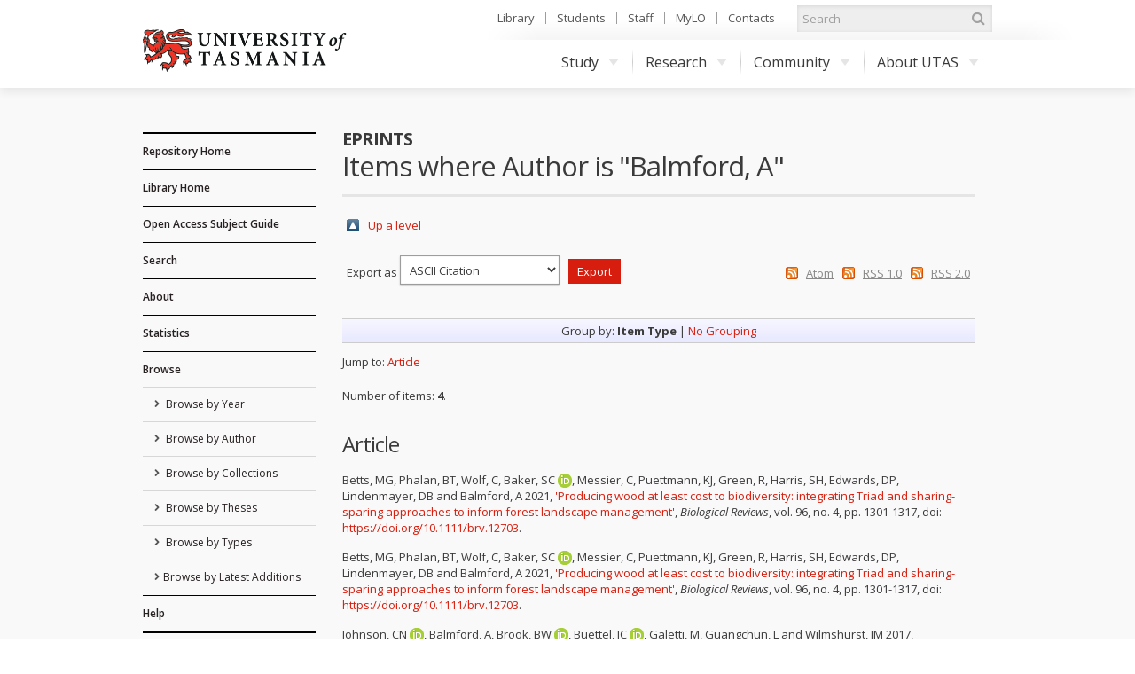

--- FILE ---
content_type: text/javascript
request_url: https://www.gstatic.com/charts/48.1/js/jsapi_compiled_default_module.js
body_size: 56004
content:
/*

 Copyright The Closure Library Authors.
 SPDX-License-Identifier: Apache-2.0
*/
var gvjs_ye=" does not match type ",gvjs_ze=" must be of type '",gvjs_Ae="&lt;",gvjs_Be="&quot;",gvjs_Ce=', for column "',gvjs_De=".format",gvjs_u="</div>",gvjs_Ee="<CRLF>",gvjs_Fe="<EOF>",gvjs_Ge="AnnotatedTimeLine",gvjs_He="AreaChart",gvjs_Ie="AreaChart-stacked",gvjs_Je="BarChart",gvjs_Ke="BubbleChart",gvjs_Le="CSSStyleDeclaration",gvjs_Me="CandlestickChart",gvjs_Ne="Clobbering detected",gvjs_Oe="Column ",gvjs_Pe="ColumnChart",gvjs_Qe="ComboChart",gvjs_Re="Container is not defined",gvjs_Se="Custom response handler must be a function.",
gvjs_v="DIV",gvjs_Te="Element",gvjs_Ue="Gauge",gvjs_Ve="GeoChart",gvjs_We="HH:mm",gvjs_Xe="Histogram",gvjs_Ye="ImageRadarChart",gvjs_Ze="ImageSparkLine",gvjs__e="Invalid DataView column type.",gvjs_0e="Invalid data table format: column #",gvjs_1e="Invalid value for numOrArray: ",gvjs_2e="LineChart",gvjs_3e="MotionChart",gvjs_4e="OrgChart",gvjs_5e="PieChart",gvjs_6e="Request timed out",gvjs_7e="SPAN",gvjs_8e="ScatterChart",gvjs_9e="SteppedAreaChart",gvjs_$e="Table",gvjs_af="Timeline",gvjs_bf="TreeMap",
gvjs_cf="Type mismatch. Value ",gvjs_df="Uneven number of arguments",gvjs_ef="WordTree",gvjs_ff="about:invalid#zClosurez",gvjs_gf="addTrendLine",gvjs_hf="annotatedtimeline",gvjs_if="annotationchart",gvjs_jf="attributes",gvjs_kf="auto",gvjs_lf="bar",gvjs_mf="block",gvjs_nf="body",gvjs_of="cancel",gvjs_pf="chart",gvjs_qf="column",gvjs_rf="columnFilters[",gvjs_sf="complete",gvjs_tf="controls",gvjs_uf="corechart",gvjs_vf="data-sanitizer-",gvjs_wf="domainAxis",gvjs_xf="drawing",gvjs_yf="error",gvjs_zf=
"geochart",gvjs_Af="getAttribute",gvjs_Bf="getElementsByTagName",gvjs_Cf="getPropertyValue",gvjs_Df="google.charts.",gvjs_Ef="google.charts.Bar",gvjs_Ff="google.charts.Line",gvjs_Gf="google.charts.Scatter",gvjs_Hf="google.visualization.",gvjs_If="google.visualization.AnnotatedTimeLine",gvjs_Jf="google.visualization.AnnotationChart",gvjs_Kf="google.visualization.AreaChart",gvjs_Lf="google.visualization.BarChart",gvjs_Mf="google.visualization.BubbleChart",gvjs_Nf="google.visualization.CandlestickChart",
gvjs_Of="google.visualization.CategoryFilter",gvjs_Pf="google.visualization.ChartRangeFilter",gvjs_Qf="google.visualization.ChartRangeFilterUi",gvjs_Rf="google.visualization.ClusterChart",gvjs_Sf="google.visualization.ColumnChart",gvjs_Tf="google.visualization.ComboChart",gvjs_Uf="google.visualization.CoreChart",gvjs_Vf="google.visualization.Dashboard",gvjs_Wf="google.visualization.DateRangeFilter",gvjs_Xf="google.visualization.DrilldownOperator",gvjs_Yf="google.visualization.Filter",gvjs_Zf="google.visualization.Gauge",
gvjs__f="google.visualization.GeoChart",gvjs_0f="google.visualization.GeoMap",gvjs_1f="google.visualization.HelloWorld",gvjs_2f="google.visualization.Histogram",gvjs_3f="google.visualization.ImageAreaChart",gvjs_4f="google.visualization.ImageBarChart",gvjs_5f="google.visualization.ImageCandlestickChart",gvjs_6f="google.visualization.ImageChart",gvjs_7f="google.visualization.ImageLineChart",gvjs_8f="google.visualization.ImagePieChart",gvjs_9f="google.visualization.ImageSparkLine",gvjs_$f="google.visualization.LineChart",
gvjs_ag="google.visualization.Map",gvjs_bg="google.visualization.MotionChart",gvjs_cg="google.visualization.NumberRangeFilter",gvjs_dg="google.visualization.Operator",gvjs_eg="google.visualization.OrgChart",gvjs_fg="google.visualization.PieChart",gvjs_gg="google.visualization.Query",gvjs_hg="google.visualization.Sankey",gvjs_ig="google.visualization.ScatterChart",gvjs_jg="google.visualization.SparklineChart",gvjs_kg="google.visualization.SteppedAreaChart",gvjs_lg="google.visualization.StringFilter",
gvjs_mg="google.visualization.StringFilterUi",gvjs_ng="google.visualization.Table",gvjs_og="google.visualization.Timeline",gvjs_pg="google.visualization.TreeMap",gvjs_qg="google.visualization.Version",gvjs_rg="google.visualization.WordTree",gvjs_sg="hasAttribute",gvjs_tg="hasLabelsColumn",gvjs_ug="id",gvjs_vg="imagechart",gvjs_wg="keypress",gvjs_xg="label",gvjs_yg="latlng",gvjs_zg="left",gvjs_w="line",gvjs_Ag="makeRequest",gvjs_Bg="markers",gvjs_Cg="maxValue",gvjs_Dg="minValue",gvjs_Eg="motionchart",
gvjs_Fg="mousedown",gvjs_Gg="mouseenter",gvjs_Hg="mouseleave",gvjs_Ig="mousemove",gvjs_Jg="mouseout",gvjs_Kg="mouseover",gvjs_Lg="mouseup",gvjs_Mg="msMatchesSelector",gvjs_Ng="nodeName",gvjs_Og="nodeType",gvjs_Pg="orgchart",gvjs_Qg="percent",gvjs_Rg="position",gvjs_x="ready",gvjs_Sg="regioncode",gvjs_Tg="regions",gvjs_Ug="relative",gvjs_Vg="removeAttribute",gvjs_y="right",gvjs_Wg="row",gvjs_Xg="scatter",gvjs_z="select",gvjs_Yg="setAttribute",gvjs_Zg="statechange",gvjs__g="stringify",gvjs_0g="table",
gvjs_1g="targetAxis",gvjs_A="text",gvjs_2g="text/javascript",gvjs_3g="timeline",gvjs_4g="tooltip",gvjs_5g="vAxis",gvjs_6g="value",gvjs_7g="warning",gvjs_8g="withCredentials",gvjs_9g="wordtree",gvjs_$g="zClosurez";function gvjs_B(a,b){return gvjs_9a[a]=b}var gvjs_ah="constructor hasOwnProperty isPrototypeOf propertyIsEnumerable toLocaleString toString valueOf".split(" ");
function gvjs_bh(a,b){for(var c,d,e=1;e<arguments.length;e++){d=arguments[e];for(c in d)a[c]=d[c];for(var f=0;f<gvjs_ah.length;f++)c=gvjs_ah[f],Object.prototype.hasOwnProperty.call(d,c)&&(a[c]=d[c])}}var gvjs_ch=/&/g,gvjs_dh=/</g,gvjs_eh=/>/g,gvjs_fh=/"/g,gvjs_gh=/'/g,gvjs_hh=/\x00/g,gvjs_Kaa=/[\x00&<>"']/;
function gvjs_ih(a,b){if(b)a=a.replace(gvjs_ch,"&amp;").replace(gvjs_dh,gvjs_Ae).replace(gvjs_eh,"&gt;").replace(gvjs_fh,gvjs_Be).replace(gvjs_gh,"&#39;").replace(gvjs_hh,"&#0;");else{if(!gvjs_Kaa.test(a))return a;-1!=a.indexOf("&")&&(a=a.replace(gvjs_ch,"&amp;"));-1!=a.indexOf("<")&&(a=a.replace(gvjs_dh,gvjs_Ae));-1!=a.indexOf(">")&&(a=a.replace(gvjs_eh,"&gt;"));-1!=a.indexOf('"')&&(a=a.replace(gvjs_fh,gvjs_Be));-1!=a.indexOf("'")&&(a=a.replace(gvjs_gh,"&#39;"));-1!=a.indexOf("\x00")&&(a=a.replace(gvjs_hh,
"&#0;"))}return a}function gvjs_jh(a,b){return a=gvjs_ih(a,b)}function gvjs_kh(a,b){return typeof b===gvjs_e?a.getElementById(b):b}
function gvjs_lh(a,b,c,d){a=d||a;b=b&&"*"!=b?String(b).toUpperCase():"";if(a.querySelectorAll&&a.querySelector&&(b||c))return a.querySelectorAll(b+(c?"."+c:""));if(c&&a.getElementsByClassName){a=a.getElementsByClassName(c);if(b){d={};for(var e=0,f=0,g;g=a[f];f++)b==g.nodeName&&(d[e++]=g);d.length=e;return d}return a}a=a.getElementsByTagName(b||"*");if(c){d={};for(f=e=0;g=a[f];f++)b=g.className,typeof b.split==gvjs_a&&gvjs_Db(b.split(/\s+/),c)&&(d[e++]=g);d.length=e;return d}return a}
function gvjs_mh(a,b){var c=String(b[0]),d=b[1];if(!gvjs_vaa&&d&&(d.name||d.type)){c=["<",c];d.name&&c.push(' name="',gvjs_jh(d.name),'"');if(d.type){c.push(' type="',gvjs_jh(d.type),'"');var e={};gvjs_bh(e,d);delete e.type;d=e}c.push(">");c=c.join("")}c=gvjs_Mc(a,c);d&&(typeof d===gvjs_e?c.className=d:Array.isArray(d)?c.className=d.join(" "):gvjs_Ic(c,d));2<b.length&&gvjs_Kc(a,c,b,2);return c}gvjs_Gc.prototype.To=gvjs_B(12,function(){var a=this.jd;return a.parentWindow||a.defaultView});
gvjs_Gc.prototype.J=gvjs_B(10,function(a,b,c){return gvjs_mh(this.jd,arguments)});gvjs_Gc.prototype.j=gvjs_B(4,function(a){return gvjs_kh(this.jd,a)});gvjs_Gc.prototype.jc=gvjs_B(3,function(){return this.jd});var gvjs_Laa=0;function gvjs_nh(a){return Object.prototype.hasOwnProperty.call(a,gvjs_tb)&&a[gvjs_tb]||(a[gvjs_tb]=++gvjs_Laa)}function gvjs_oh(a,b,c){for(var d=a.length,e=typeof a===gvjs_e?a.split(""):a,f=0;f<d;f++)if(f in e&&b.call(c,e[f],f,a))return f;return-1}
function gvjs_ph(a,b,c){b=gvjs_oh(a,b,c);return 0>b?null:typeof a===gvjs_e?a.charAt(b):a[b]}function gvjs_qh(a,b,c){return 2>=arguments.length?Array.prototype.slice.call(a,b):Array.prototype.slice.call(a,b,c)}function gvjs_rh(a,b,c,d){return Array.prototype.splice.apply(a,gvjs_qh(arguments,1))}function gvjs_sh(a){var b=0,c;for(c in a)b++;return b}function gvjs_th(a){var b=[],c=0,d;for(d in a)b[c++]=a[d];return b}function gvjs_uh(a){var b=[],c=0,d;for(d in a)b[c++]=d;return b}
function gvjs_vh(a){var b=gvjs_qb(a);if(b==gvjs_d||b==gvjs_Ia){if(gvjs_j(a.clone))return a.clone();b=b==gvjs_Ia?[]:{};for(var c in a)b[c]=gvjs_vh(a[c]);return b}return a}function gvjs_wh(a,b){if(gvjs_kaa())for(;a.lastChild;)a.removeChild(a.lastChild);a.innerHTML=gvjs_7b(b)}function gvjs_xh(a,b){return a==b?!0:a&&b?a.x==b.x&&a.y==b.y:!1}function gvjs_C(a,b){this.x=void 0!==a?a:0;this.y=void 0!==b?b:0}gvjs_=gvjs_C.prototype;gvjs_.clone=function(){return new gvjs_C(this.x,this.y)};
gvjs_.equals=function(a){return a instanceof gvjs_C&&gvjs_xh(this,a)};gvjs_.ceil=function(){this.x=Math.ceil(this.x);this.y=Math.ceil(this.y);return this};gvjs_.floor=function(){this.x=Math.floor(this.x);this.y=Math.floor(this.y);return this};gvjs_.round=function(){this.x=Math.round(this.x);this.y=Math.round(this.y);return this};gvjs_.translate=function(a,b){a instanceof gvjs_C?(this.x+=a.x,this.y+=a.y):(this.x+=Number(a),typeof b===gvjs_c&&(this.y+=b));return this};
gvjs_.scale=function(a,b){this.x*=a;this.y*=typeof b===gvjs_c?b:a;return this};function gvjs_D(a,b){this.width=a;this.height=b}gvjs_=gvjs_D.prototype;gvjs_.clone=function(){return new gvjs_D(this.width,this.height)};gvjs_.area=function(){return this.width*this.height};gvjs_.aspectRatio=function(){return this.width/this.height};gvjs_.isEmpty=function(){return!this.area()};gvjs_.ceil=function(){this.width=Math.ceil(this.width);this.height=Math.ceil(this.height);return this};
gvjs_.floor=function(){this.width=Math.floor(this.width);this.height=Math.floor(this.height);return this};gvjs_.round=function(){this.width=Math.round(this.width);this.height=Math.round(this.height);return this};gvjs_.scale=function(a,b){this.width*=a;this.height*=typeof b===gvjs_c?b:a;return this};function gvjs_yh(a){return"CSS1Compat"==a.compatMode}function gvjs_zh(a,b,c,d){return gvjs_lh(a.jd,b,c,d)}function gvjs_Ah(){}gvjs_Ah.prototype.next=function(){throw gvjs_ed;};gvjs_Ah.prototype.bs=function(){return this};
function gvjs_Bh(a,b){return Object.prototype.hasOwnProperty.call(a,b)}function gvjs_Ch(a){if(a.Sb!=a.fd.length){for(var b=0,c=0;b<a.fd.length;){var d=a.fd[b];gvjs_Bh(a.ta,d)&&(a.fd[c++]=d);b++}a.fd.length=c}if(a.Sb!=a.fd.length){var e={};for(c=b=0;b<a.fd.length;)d=a.fd[b],gvjs_Bh(e,d)||(a.fd[c++]=d,e[d]=1),b++;a.fd.length=c}}function gvjs_Maa(a,b){return a===b}
function gvjs_Dh(a,b){this.ta={};this.fd=[];this.KL=this.Sb=0;var c=arguments.length;if(1<c){if(c%2)throw Error(gvjs_df);for(var d=0;d<c;d+=2)this.set(arguments[d],arguments[d+1])}else a&&this.addAll(a)}gvjs_=gvjs_Dh.prototype;gvjs_.tb=function(){return this.Sb};gvjs_.Ka=function(){gvjs_Ch(this);for(var a=[],b=0;b<this.fd.length;b++)a.push(this.ta[this.fd[b]]);return a};gvjs_.jj=function(){gvjs_Ch(this);return this.fd.concat()};gvjs_.ze=function(a){return gvjs_Bh(this.ta,a)};
gvjs_.HB=function(a){for(var b=0;b<this.fd.length;b++){var c=this.fd[b];if(gvjs_Bh(this.ta,c)&&this.ta[c]==a)return!0}return!1};gvjs_.equals=function(a,b){if(this===a)return!0;if(this.Sb!=a.tb())return!1;b=b||gvjs_Maa;gvjs_Ch(this);for(var c,d=0;c=this.fd[d];d++)if(!b(this.get(c),a.get(c)))return!1;return!0};gvjs_.isEmpty=function(){return 0==this.Sb};gvjs_.clear=function(){this.ta={};this.KL=this.Sb=this.fd.length=0};
gvjs_.remove=function(a){return gvjs_Bh(this.ta,a)?(delete this.ta[a],this.Sb--,this.KL++,this.fd.length>2*this.Sb&&gvjs_Ch(this),!0):!1};gvjs_.get=function(a,b){return gvjs_Bh(this.ta,a)?this.ta[a]:b};gvjs_.set=function(a,b){gvjs_Bh(this.ta,a)||(this.Sb++,this.fd.push(a),this.KL++);this.ta[a]=b};gvjs_.addAll=function(a){if(a instanceof gvjs_Dh)for(var b=a.jj(),c=0;c<b.length;c++)this.set(b[c],a.get(b[c]));else for(b in a)this.set(b,a[b])};
gvjs_.forEach=function(a,b){for(var c=this.jj(),d=0;d<c.length;d++){var e=c[d],f=this.get(e);a.call(b,f,e,this)}};gvjs_.clone=function(){return new gvjs_Dh(this)};gvjs_.transpose=function(){for(var a=new gvjs_Dh,b=0;b<this.fd.length;b++){var c=this.fd[b];a.set(this.ta[c],c)}return a};
gvjs_.bs=function(a){gvjs_Ch(this);var b=0,c=this.KL,d=this,e=new gvjs_Ah;e.next=function(){if(c!=d.KL)throw Error("The map has changed since the iterator was created");if(b>=d.fd.length)throw gvjs_ed;var f=d.fd[b++];return a?f:d.ta[f]};return e};function gvjs_Eh(a){return a.tb&&typeof a.tb==gvjs_a?a.tb():gvjs_rb(a)||typeof a===gvjs_e?a.length:gvjs_sh(a)}
function gvjs_Fh(a){if(a.Ka&&typeof a.Ka==gvjs_a)return a.Ka();if(typeof a===gvjs_e)return a.split("");if(gvjs_rb(a)){for(var b=[],c=a.length,d=0;d<c;d++)b.push(a[d]);return b}return gvjs_th(a)}function gvjs_Gh(a){if(a.jj&&typeof a.jj==gvjs_a)return a.jj();if(!a.Ka||typeof a.Ka!=gvjs_a){if(gvjs_rb(a)||typeof a===gvjs_e){var b=[];a=a.length;for(var c=0;c<a;c++)b.push(c);return b}return gvjs_uh(a)}}
function gvjs_Naa(a,b){if(typeof a.every==gvjs_a)return a.every(b,void 0);if(gvjs_rb(a)||typeof a===gvjs_e)return gvjs_Cb(a,b,void 0);for(var c=gvjs_Gh(a),d=gvjs_Fh(a),e=d.length,f=0;f<e;f++)if(!b.call(void 0,d[f],c&&c[f],a))return!1;return!0}function gvjs_Hh(a){var b=typeof a;return b==gvjs_d&&a||b==gvjs_a?"o"+gvjs_nh(a):b.substr(0,1)+a}function gvjs_E(a){this.ta=new gvjs_Dh;a&&this.addAll(a)}gvjs_=gvjs_E.prototype;gvjs_.tb=function(){return this.ta.tb()};
gvjs_.add=function(a){this.ta.set(gvjs_Hh(a),a)};gvjs_.addAll=function(a){a=gvjs_Fh(a);for(var b=a.length,c=0;c<b;c++)this.add(a[c])};gvjs_.removeAll=function(a){a=gvjs_Fh(a);for(var b=a.length,c=0;c<b;c++)this.remove(a[c])};gvjs_.remove=function(a){return this.ta.remove(gvjs_Hh(a))};gvjs_.clear=function(){this.ta.clear()};gvjs_.isEmpty=function(){return this.ta.isEmpty()};gvjs_.contains=function(a){return this.ta.ze(gvjs_Hh(a))};
gvjs_.TC=function(a){var b=new gvjs_E;a=gvjs_Fh(a);for(var c=0;c<a.length;c++){var d=a[c];this.contains(d)&&b.add(d)}return b};gvjs_.Qk=function(a){var b=this.clone();b.removeAll(a);return b};gvjs_.Ka=function(){return this.ta.Ka()};gvjs_.clone=function(){return new gvjs_E(this)};gvjs_.equals=function(a){return this.tb()==gvjs_Eh(a)&&this.YC(a)};
gvjs_.YC=function(a){var b=gvjs_Eh(a);if(this.tb()>b)return!1;!(a instanceof gvjs_E)&&5<b&&(a=new gvjs_E(a));return gvjs_Naa(this,function(c){var d=a;return d.contains&&typeof d.contains==gvjs_a?d.contains(c):d.HB&&typeof d.HB==gvjs_a?d.HB(c):gvjs_rb(d)||typeof d===gvjs_e?gvjs_Db(d,c):gvjs_Mb(d,c)})};gvjs_.bs=function(){return this.ta.bs(!1)};
function gvjs_Ih(a,b){a.prototype=gvjs_aaa(b.prototype);a.prototype.constructor=a;if(gvjs_eb)gvjs_eb(a,b);else for(var c in b)if("prototype"!=c)if(Object.defineProperties){var d=Object.getOwnPropertyDescriptor(b,c);d&&Object.defineProperty(a,c,d)}else a[c]=b[c];a.o=b.prototype}var gvjs_Jh=null,gvjs_Oaa=/^[\w+/_-]+[=]{0,2}$/;function gvjs_Kh(a){return(a=a.querySelector&&a.querySelector("script[nonce]"))&&(a=a.nonce||a.getAttribute("nonce"))&&gvjs_Oaa.test(a)?a:""}
function gvjs_Lh(a,b){a=a.split(".");b=b||gvjs_g;for(var c=0;c<a.length;c++)if(b=b[a[c]],null==b)return null;return b}function gvjs_Mh(a){a.IZ=void 0;a.lc=function(){return a.IZ?a.IZ:a.IZ=new a}}function gvjs_Nh(a){return Array.isArray(a)}var gvjs_Oh=null;
function gvjs_Ph(a){if(gvjs_g.execScript)gvjs_g.execScript(a,"JavaScript");else if(gvjs_g.eval){if(null==gvjs_Oh)try{gvjs_g.eval(""),gvjs_Oh=!0}catch(d){gvjs_Oh=!1}if(gvjs_Oh)gvjs_g.eval(a);else{var b=gvjs_g.document,c=b.createElement("script");c.type=gvjs_2g;c.defer=!1;c.appendChild(b.createTextNode(a));b.head.appendChild(c);b.head.removeChild(c)}}else throw Error("goog.globalEval not available");}
function gvjs_Qh(a){if(Error.captureStackTrace)Error.captureStackTrace(this,gvjs_Qh);else{var b=Error().stack;b&&(this.stack=b)}a&&(this.message=String(a))}gvjs_l(gvjs_Qh,Error);gvjs_Qh.prototype.name="CustomError";function gvjs_Rh(a,b){a=a.split("%s");for(var c="",d=a.length-1,e=0;e<d;e++)c+=a[e]+(e<b.length?b[e]:"%s");gvjs_Qh.call(this,c+a[d])}gvjs_l(gvjs_Rh,gvjs_Qh);gvjs_Rh.prototype.name="AssertionError";function gvjs_Sh(a){return a[a.length-1]}function gvjs_Th(a){return 0==a.length}
function gvjs_Uh(a,b){Array.prototype.splice.call(a,b,1)}function gvjs_Vh(a,b){b=gvjs_xb(a,b);var c;(c=0<=b)&&gvjs_Uh(a,b);return c}function gvjs_Wh(a){return Array.prototype.concat.apply([],arguments)}function gvjs_Xh(a,b){for(var c=1;c<arguments.length;c++){var d=arguments[c];if(gvjs_rb(d)){var e=a.length||0,f=d.length||0;a.length=e+f;for(var g=0;g<f;g++)a[e+g]=d[g]}else a.push(d)}}
function gvjs_Yh(a,b,c){function d(l){return gvjs_i(l)?"o"+gvjs_nh(l):(typeof l).charAt(0)+l}b=b||a;c=c||d;for(var e={},f=0,g=0;g<a.length;){var h=a[g++],k=c(h);Object.prototype.hasOwnProperty.call(e,k)||(e[k]=!0,b[f++]=h)}b.length=f}function gvjs_Zh(a,b){return a>b?1:a<b?-1:0}function gvjs__h(a,b){a.sort(b||gvjs_Zh)}
function gvjs_0h(a,b){for(var c=Array(a.length),d=0;d<a.length;d++)c[d]={index:d,value:a[d]};var e=b||gvjs_Zh;gvjs__h(c,function(f,g){return e(f.value,g.value)||f.index-g.index});for(d=0;d<a.length;d++)a[d]=c[d].value}function gvjs_Paa(a,b){return gvjs_Wh.apply([],gvjs_n(a,b,void 0))}function gvjs_1h(){return null}function gvjs_2h(a,b){for(var c in a)if(b.call(void 0,a[c],c,a))return!0;return!1}function gvjs_3h(a,b,c){for(var d in a)if(!b.call(c,a[d],d,a))return!1;return!0}
function gvjs_4h(a,b){return null!==a&&b in a}function gvjs_5h(a,b,c){return b in a?a[b]:a[b]=c}var gvjs_6h={},gvjs_7h={};function gvjs_8h(a,b){this.Lfa=a===gvjs_6h&&b||"";this.rja=gvjs_7h}gvjs_8h.prototype.Zo=!0;gvjs_8h.prototype.cl=function(){return this.Lfa};function gvjs_9h(a){return a instanceof gvjs_8h&&a.constructor===gvjs_8h&&a.rja===gvjs_7h?a.Lfa:"type_error:Const"}function gvjs_$h(a){return new gvjs_8h(gvjs_6h,a)}var gvjs_ai={},gvjs_bi={},gvjs_Qaa=/^([^?#]*)(\?[^#]*)?(#[\s\S]*)?/;
function gvjs_ci(a,b,c){if(null==c)return b;if(typeof c===gvjs_e)return c?a+encodeURIComponent(c):"";for(var d in c){var e=c[d];e=Array.isArray(e)?e:[e];for(var f=0;f<e.length;f++){var g=e[f];null!=g&&(b||(b=a),b+=(b.length>a.length?"&":"")+encodeURIComponent(d)+"="+encodeURIComponent(String(g)))}}return b}function gvjs_di(a,b){this.Nda=a===gvjs_ai&&b||"";this.xja=gvjs_bi}gvjs_di.prototype.Zo=!0;gvjs_di.prototype.cl=function(){return this.Nda.toString()};gvjs_di.prototype.sZ=!0;
gvjs_di.prototype.tn=gvjs_f(1);function gvjs_ei(a){return gvjs_fi(a).toString()}function gvjs_fi(a){if(a instanceof gvjs_di&&a.constructor===gvjs_di&&a.xja===gvjs_bi)return a.Nda;gvjs_qb(a);return"type_error:TrustedResourceUrl"}function gvjs_gi(a){return new gvjs_di(gvjs_ai,a)}var gvjs_Raa=/^((https:)?\/\/[0-9a-z.:[\]-]+\/|\/[^/\\]|[^:/\\%]+\/|[^:/\\%]*[?#]|about:blank#)/i,gvjs_Saa=/%{(\w+)}/g;
function gvjs_Taa(a,b){var c=gvjs_9h(a);if(!gvjs_Raa.test(c))throw Error("Invalid TrustedResourceUrl format: "+c);a=c.replace(gvjs_Saa,function(d,e){if(!Object.prototype.hasOwnProperty.call(b,e))throw Error('Found marker, "'+e+'", in format string, "'+c+'", but no valid label mapping found in args: '+JSON.stringify(b));d=b[e];return d instanceof gvjs_8h?gvjs_9h(d):encodeURIComponent(String(d))});return gvjs_gi(a)}
function gvjs_hi(a,b,c){a=gvjs_Taa(a,b);a=gvjs_ei(a);a=gvjs_Qaa.exec(a);b=a[3]||"";return gvjs_gi(a[1]+gvjs_ci("?",a[2]||"",c)+gvjs_ci("#",b,void 0))}var gvjs_ii={},gvjs_ji={};function gvjs_ki(a,b){this.Mda=a===gvjs_ii&&b||"";this.aja=gvjs_ji}gvjs_ki.prototype.Zo=!0;gvjs_ki.prototype.cl=function(){return this.Mda.toString()};gvjs_ki.prototype.sZ=!0;gvjs_ki.prototype.tn=gvjs_f(0);
function gvjs_li(a){if(a instanceof gvjs_ki&&a.constructor===gvjs_ki&&a.aja===gvjs_ji)return a.Mda;gvjs_qb(a);return"type_error:SafeUrl"}var gvjs_Uaa=/^(?:audio\/(?:3gpp2|3gpp|aac|L16|midi|mp3|mp4|mpeg|oga|ogg|opus|x-m4a|x-matroska|x-wav|wav|webm)|font\/\w+|image\/(?:bmp|gif|jpeg|jpg|png|tiff|webp|x-icon)|text\/csv|video\/(?:mpeg|mp4|ogg|webm|quicktime|x-matroska))(?:;\w+=(?:\w+|"[\w;,= ]+"))*$/i,gvjs_Vaa=/^data:(.*);base64,[a-z0-9+\/]+=*$/i;
function gvjs_mi(a){a=a.replace(/(%0A|%0D)/g,"");var b=a.match(gvjs_Vaa);b=b&&gvjs_Uaa.test(b[1]);return new gvjs_ki(gvjs_ii,b?a:gvjs_ff)}var gvjs_ni=/^(?:(?:https?|mailto|ftp):|[^:/?#]*(?:[/?#]|$))/i;function gvjs_oi(a){if(a instanceof gvjs_ki)return a;a=typeof a==gvjs_d&&a.Zo?a.cl():String(a);gvjs_ni.test(a)||(a=gvjs_ff);return new gvjs_ki(gvjs_ii,a)}function gvjs_pi(a){if(a instanceof gvjs_Wb&&a.constructor===gvjs_Wb&&a.$ia===gvjs_Xb)return a.o1;gvjs_qb(a);return"type_error:SafeStyle"}
var gvjs_qi=/\b(calc|cubic-bezier|fit-content|hsl|hsla|linear-gradient|matrix|minmax|repeat|rgb|rgba|(rotate|scale|translate)(X|Y|Z|3d)?)\([-+*/0-9a-z.%\[\], ]+\)/g,gvjs_ri=/\b(url\([ \t\n]*)('[ -&(-\[\]-~]*'|"[ !#-\[\]-~]*"|[!#-&*-\[\]-~]*)([ \t\n]*\))/g,gvjs_Waa=/^[-,."'%_!# a-zA-Z0-9\[\]]+$/,gvjs_Xaa=/\/\*/;
function gvjs_Yaa(a){for(var b=!0,c=/^[-_a-zA-Z0-9]$/,d=0;d<a.length;d++){var e=a.charAt(d);if("]"==e){if(b)return!1;b=!0}else if("["==e){if(!b)return!1;b=!1}else if(!b&&!c.test(e))return!1}return b}function gvjs_Zaa(a){return a.replace(gvjs_ri,function(b,c,d,e){var f="";d=d.replace(/^(['"])(.*)\1$/,function(g,h,k){f=h;return k});b=gvjs_oi(d).cl();return c+f+b+f+e})}
function gvjs__aa(a){var b=a.replace(gvjs_qi,"$1").replace(gvjs_qi,"$1").replace(gvjs_ri,"url");if(gvjs_Waa.test(b)){if(gvjs_Xaa.test(a))return gvjs_$g;for(var c=b=!0,d=0;d<a.length;d++){var e=a.charAt(d);"'"==e&&c?b=!b:'"'==e&&b&&(c=!c)}if(!b||!c||!gvjs_Yaa(a))return gvjs_$g}else return gvjs_$g;return gvjs_Zaa(a)}
function gvjs_si(a){if(a instanceof gvjs_ki)return'url("'+gvjs_li(a).replace(/</g,"%3c").replace(/[\\"]/g,"\\$&")+'")';a=a instanceof gvjs_8h?gvjs_9h(a):gvjs__aa(String(a));if(/[{;}]/.test(a))throw new gvjs_Rh("Value does not allow [{;}], got: %s.",[a]);return a}
function gvjs_ti(a){var b="",c;for(c in a){if(!/^[-_a-zA-Z0-9]+$/.test(c))throw Error("Name allows only [-_a-zA-Z0-9], got: "+c);var d=a[c];null!=d&&(d=Array.isArray(d)?gvjs_n(d,gvjs_si).join(" "):gvjs_si(d),b+=c+":"+d+";")}return b?(new gvjs_Wb).fl(b):gvjs_Yb}
function gvjs_ui(a,b){if(gvjs_Tb(a,"<"))throw Error("Selector does not allow '<', got: "+a);var c=a.replace(/('|")((?!\1)[^\r\n\f\\]|\\[\s\S])*\1/g,"");if(!/^[-_a-zA-Z0-9#.:* ,>+~[\]()=^$|]+$/.test(c))throw Error("Selector allows only [-_a-zA-Z0-9#.:* ,>+~[\\]()=^$|] and strings, got: "+a);a:{for(var d={"(":")","[":"]"},e=[],f=0;f<c.length;f++){var g=c[f];if(d[g])e.push(d[g]);else if(gvjs_Mb(d,g)&&e.pop()!=g){c=!1;break a}}c=0==e.length}if(!c)throw Error("() and [] in selector must be balanced, got: "+
a);b instanceof gvjs_Wb||(b=gvjs_ti(b));a=a+"{"+gvjs_pi(b).replace(/</g,"\\3C ")+"}";return(new gvjs_Zb).fl(a)}function gvjs_vi(a){if(a instanceof gvjs_Zb&&a.constructor===gvjs_Zb&&a.Zia===gvjs__b)return a.n1;gvjs_qb(a);return"type_error:SafeStyleSheet"}function gvjs_wi(a){function b(d){Array.isArray(d)?gvjs_m(d,b):c+=gvjs_vi(d)}var c="";gvjs_m(arguments,b);return(new gvjs_Zb).fl(c)}function gvjs_xi(){return gvjs_4b("Firefox")||gvjs_4b("FxiOS")}
function gvjs_yi(){return(gvjs_4b("Chrome")||gvjs_4b("CriOS"))&&!gvjs_4b(gvjs_ka)}function gvjs_zi(){return gvjs_4b("Safari")&&!(gvjs_yi()||gvjs_4b("Coast")||gvjs_4b("Opera")||gvjs_4b(gvjs_ka)||gvjs_4b("Edg/")||gvjs_4b("OPR")||gvjs_xi()||gvjs_4b("Silk")||gvjs_4b("Android"))}function gvjs_Ai(){return gvjs_4b("Android")&&!(gvjs_yi()||gvjs_xi()||gvjs_4b("Opera")||gvjs_4b("Silk"))}
function gvjs_Bi(a){var b;(b=a.ownerDocument&&a.ownerDocument.defaultView)&&b!=gvjs_g?b=gvjs_Kh(b.document):(null===gvjs_Jh&&(gvjs_Jh=gvjs_Kh(gvjs_g.document)),b=gvjs_Jh);b&&a.setAttribute("nonce",b)}function gvjs_0aa(a,b){a.src=gvjs_fi(b);gvjs_Bi(a)}function gvjs_Ci(){return Math.floor(2147483648*Math.random()).toString(36)+Math.abs(Math.floor(2147483648*Math.random())^gvjs_vb()).toString(36)}function gvjs_Di(a){return String(a).replace(/\-([a-z])/g,function(b,c){return c.toUpperCase()})}
function gvjs_1aa(a){return a.replace(/(^|[\s]+)([a-z])/g,function(b,c,d){return c+d.toUpperCase()})}function gvjs_Ei(a,b){a=b(a);var c=gvjs_qb(a);if(c===gvjs_d||c===gvjs_Ia){c=c===gvjs_Ia?[]:{};for(var d in a)if(!gvjs_Tb(d,"___clazz$")&&a.hasOwnProperty(d)){var e=gvjs_Ei(a[d],b);void 0!==e&&(c[d]=e)}}else c=a;return c}
function gvjs_Fi(a){gvjs_sb(a)&&(a=0!==a.getMilliseconds()?[a.getFullYear(),a.getMonth(),a.getDate(),a.getHours(),a.getMinutes(),a.getSeconds(),a.getMilliseconds()]:0!==a.getSeconds()||0!==a.getMinutes()||0!==a.getHours()?[a.getFullYear(),a.getMonth(),a.getDate(),a.getHours(),a.getMinutes(),a.getSeconds()]:[a.getFullYear(),a.getMonth(),a.getDate()],a="Date("+a.join(gvjs_da)+")");return a}function gvjs_Gi(a){return gvjs_Gb(gvjs_Ei(a,gvjs_Fi))}
function gvjs_Hi(a){if(typeof a===gvjs_e){var b=a.match(/^Date\(\s*([\d,\s]*)\)$/);b&&(a=b[1].split(/,\s*/),a=1===a.length?new Date(Number(a[0])||0):new Date(Number(a[0])||0,Number(a[1])||0,Number(a[2])||1,Number(a[3])||0,Number(a[4])||0,Number(a[5])||0,Number(a[6])||0));return a}if(Array.isArray(a))return gvjs_n(a,gvjs_Hi);if(gvjs_i(a))for(b in a)if(a.hasOwnProperty(b)){var c=a[b];Object.prototype.hasOwnProperty.call(a,b)&&(a[b]=gvjs_Hi(c))}return a}
function gvjs_Ii(a){return gvjs_Hi(JSON.parse(a))}function gvjs_Ji(a,b){try{return gvjs_kc(a[b]),!0}catch(c){}return!1}function gvjs_Ki(a){return isFinite(a)&&0==a%1}function gvjs_F(a,b,c){return gvjs_mh(document,arguments)}function gvjs_Li(a){return gvjs_Mc(document,a)}function gvjs_Mi(a){if("outerHTML"in a)return a.outerHTML;var b=gvjs_Mc(gvjs_Hc(a),gvjs_v);b.appendChild(a.cloneNode(!0));return b.innerHTML}function gvjs_G(a,b,c,d){this.top=a;this.right=b;this.bottom=c;this.left=d}gvjs_=gvjs_G.prototype;
gvjs_.Oa=gvjs_f(18);gvjs_.getHeight=function(){return this.bottom-this.top};gvjs_.clone=function(){return new gvjs_G(this.top,this.right,this.bottom,this.left)};gvjs_.contains=function(a){return this&&a?a instanceof gvjs_G?a.left>=this.left&&a.right<=this.right&&a.top>=this.top&&a.bottom<=this.bottom:a.x>=this.left&&a.x<=this.right&&a.y>=this.top&&a.y<=this.bottom:!1};
gvjs_.expand=function(a,b,c,d){gvjs_i(a)?(this.top-=a.top,this.right+=a.right,this.bottom+=a.bottom,this.left-=a.left):(this.top-=a,this.right+=Number(b),this.bottom+=Number(c),this.left-=Number(d));return this};gvjs_.ceil=function(){this.top=Math.ceil(this.top);this.right=Math.ceil(this.right);this.bottom=Math.ceil(this.bottom);this.left=Math.ceil(this.left);return this};
gvjs_.floor=function(){this.top=Math.floor(this.top);this.right=Math.floor(this.right);this.bottom=Math.floor(this.bottom);this.left=Math.floor(this.left);return this};gvjs_.round=function(){this.top=Math.round(this.top);this.right=Math.round(this.right);this.bottom=Math.round(this.bottom);this.left=Math.round(this.left);return this};
gvjs_.translate=function(a,b){a instanceof gvjs_C?(this.left+=a.x,this.right+=a.x,this.top+=a.y,this.bottom+=a.y):(this.left+=a,this.right+=a,typeof b===gvjs_c&&(this.top+=b,this.bottom+=b));return this};gvjs_.scale=function(a,b){b=typeof b===gvjs_c?b:a;this.left*=a;this.right*=a;this.top*=b;this.bottom*=b;return this};function gvjs_H(a,b){this.start=a<b?a:b;this.end=a<b?b:a}gvjs_H.prototype.clone=function(){return new gvjs_H(this.start,this.end)};
gvjs_H.prototype.getLength=function(){return this.end-this.start};function gvjs_Ni(a,b){return a.start<=b&&a.end>=b}function gvjs_Oi(a){if(gvjs_sb(a)){var b=new Date;b.setTime(a.valueOf());return b}var c=gvjs_qb(a);if(c==gvjs_d||c==gvjs_Ia){if(a.clone)return a.clone();c=c==gvjs_Ia?[]:{};for(b in a)c[b]=gvjs_Oi(a[b]);return c}return a}
function gvjs_Pi(a,b,c){if(a.forEach&&typeof a.forEach==gvjs_a)a.forEach(b,c);else if(gvjs_rb(a)||typeof a===gvjs_e)gvjs_m(a,b,c);else for(var d=gvjs_Gh(a),e=gvjs_Fh(a),f=e.length,g=0;g<f;g++)b.call(c,e[g],d&&d[g],a)}
function gvjs_Qi(a,b,c){if(typeof a.map==gvjs_a)return a.map(b,c);if(gvjs_rb(a)||typeof a===gvjs_e)return gvjs_n(a,b,c);var d=gvjs_Gh(a),e=gvjs_Fh(a),f=e.length;if(d){var g={};for(var h=0;h<f;h++)g[d[h]]=b.call(c,e[h],d[h],a)}else for(g=[],h=0;h<f;h++)g[h]=b.call(c,e[h],void 0,a);return g}function gvjs_Ri(a,b){this.Hsa=100;this.Nla=a;this.Dva=b;this.aR=0;this.Ac=null}gvjs_Ri.prototype.get=function(){if(0<this.aR){this.aR--;var a=this.Ac;this.Ac=a.next;a.next=null}else a=this.Nla();return a};
gvjs_Ri.prototype.put=function(a){this.Dva(a);this.aR<this.Hsa&&(this.aR++,a.next=this.Ac,this.Ac=a)};function gvjs_Si(a){gvjs_g.setTimeout(function(){throw a;},0)}var gvjs_Ti;
function gvjs_2aa(){var a=gvjs_g.MessageChannel;"undefined"===typeof a&&"undefined"!==typeof window&&window.postMessage&&window.addEventListener&&!gvjs_4b("Presto")&&(a=function(){var e=gvjs_Li(gvjs_na);e.style.display=gvjs_b;document.documentElement.appendChild(e);var f=e.contentWindow;e=f.document;e.open();e.close();var g="callImmediate"+Math.random(),h="file:"==f.location.protocol?"*":f.location.protocol+"//"+f.location.host;e=gvjs_k(function(k){if(("*"==h||k.origin==h)&&k.data==g)this.port1.onmessage()},
this);f.addEventListener("message",e,!1);this.port1={};this.port2={postMessage:function(){f.postMessage(g,h)}}});if("undefined"!==typeof a&&!gvjs_4b("Trident")&&!gvjs_4b("MSIE")){var b=new a,c={},d=c;b.port1.onmessage=function(){if(void 0!==c.next){c=c.next;var e=c.c7;c.c7=null;e()}};return function(e){d.next={c7:e};d=d.next;b.port2.postMessage(0)}}return function(e){gvjs_g.setTimeout(e,0)}};function gvjs_Ui(){this.fU=this.yF=null}var gvjs_Wi=new gvjs_Ri(function(){return new gvjs_Vi},function(a){a.reset()});gvjs_Ui.prototype.add=function(a,b){var c=gvjs_Wi.get();c.set(a,b);this.fU?this.fU.next=c:this.yF=c;this.fU=c};gvjs_Ui.prototype.remove=function(){var a=null;this.yF&&(a=this.yF,this.yF=this.yF.next,this.yF||(this.fU=null),a.next=null);return a};function gvjs_Vi(){this.next=this.scope=this.bt=null}gvjs_Vi.prototype.set=function(a,b){this.bt=a;this.scope=b;this.next=null};
gvjs_Vi.prototype.reset=function(){this.next=this.scope=this.bt=null};function gvjs_Xi(a,b){gvjs_Yi||gvjs_3aa();gvjs_Zi||(gvjs_Yi(),gvjs_Zi=!0);gvjs__i.add(a,b)}var gvjs_Yi;function gvjs_3aa(){if(gvjs_g.Promise&&gvjs_g.Promise.resolve){var a=gvjs_g.Promise.resolve(void 0);gvjs_Yi=function(){a.then(gvjs_0i)}}else gvjs_Yi=function(){var b=gvjs_0i;!gvjs_j(gvjs_g.setImmediate)||gvjs_g.Window&&gvjs_g.Window.prototype&&!gvjs_4b(gvjs_ka)&&gvjs_g.Window.prototype.setImmediate==gvjs_g.setImmediate?(gvjs_Ti||(gvjs_Ti=gvjs_2aa()),gvjs_Ti(b)):gvjs_g.setImmediate(b)}}
var gvjs_Zi=!1,gvjs__i=new gvjs_Ui;function gvjs_0i(){for(var a;a=gvjs__i.remove();){try{a.bt.call(a.scope)}catch(b){gvjs_Si(b)}gvjs_Wi.put(a)}gvjs_Zi=!1};function gvjs_1i(a){if(!a)return!1;try{return!!a.$goog_Thenable}catch(b){return!1}};function gvjs_2i(a){this.K=0;this.wm=void 0;this.zB=this.Ou=this.vd=null;this.VO=this.AX=!1;if(a!=gvjs_pb)try{var b=this;a.call(void 0,function(c){gvjs_3i(b,2,c)},function(c){gvjs_3i(b,3,c)})}catch(c){gvjs_3i(this,3,c)}}function gvjs_4i(){this.next=this.context=this.HD=this.JJ=this.Ix=null;this.iM=!1}gvjs_4i.prototype.reset=function(){this.context=this.HD=this.JJ=this.Ix=null;this.iM=!1};var gvjs_5i=new gvjs_Ri(function(){return new gvjs_4i},function(a){a.reset()});
function gvjs_6i(a,b,c){var d=gvjs_5i.get();d.JJ=a;d.HD=b;d.context=c;return d}function gvjs_7i(){var a,b,c=new gvjs_2i(function(d,e){a=d;b=e});return new gvjs_4aa(c,a,b)}gvjs_2i.prototype.then=function(a,b,c){return gvjs_8i(this,gvjs_j(a)?a:null,gvjs_j(b)?b:null,c)};gvjs_2i.prototype.$goog_Thenable=!0;gvjs_2i.prototype.cancel=function(a){if(0==this.K){var b=new gvjs_9i(a);gvjs_Xi(function(){gvjs_$i(this,b)},this)}};
function gvjs_$i(a,b){if(0==a.K)if(a.vd){var c=a.vd;if(c.Ou){for(var d=0,e=null,f=null,g=c.Ou;g&&(g.iM||(d++,g.Ix==a&&(e=g),!(e&&1<d)));g=g.next)e||(f=g);e&&(0==c.K&&1==d?gvjs_$i(c,b):(f?(d=f,d.next==c.zB&&(c.zB=d),d.next=d.next.next):gvjs_aj(c),gvjs_bj(c,e,3,b)))}a.vd=null}else gvjs_3i(a,3,b)}function gvjs_cj(a,b){a.Ou||2!=a.K&&3!=a.K||gvjs_dj(a);a.zB?a.zB.next=b:a.Ou=b;a.zB=b}
function gvjs_8i(a,b,c,d){var e=gvjs_6i(null,null,null);e.Ix=new gvjs_2i(function(f,g){e.JJ=b?function(h){try{var k=b.call(d,h);f(k)}catch(l){g(l)}}:f;e.HD=c?function(h){try{var k=c.call(d,h);void 0===k&&h instanceof gvjs_9i?g(h):f(k)}catch(l){g(l)}}:g});e.Ix.vd=a;gvjs_cj(a,e);return e.Ix}gvjs_2i.prototype.yya=function(a){this.K=0;gvjs_3i(this,2,a)};gvjs_2i.prototype.zya=function(a){this.K=0;gvjs_3i(this,3,a)};
function gvjs_3i(a,b,c){if(0==a.K){a===c&&(b=3,c=new TypeError("Promise cannot resolve to itself"));a.K=1;a:{var d=c,e=a.yya,f=a.zya;if(d instanceof gvjs_2i){gvjs_cj(d,gvjs_6i(e||gvjs_pb,f||null,a));var g=!0}else if(gvjs_1i(d))d.then(e,f,a),g=!0;else{if(gvjs_i(d))try{var h=d.then;if(gvjs_j(h)){gvjs_5aa(d,h,e,f,a);g=!0;break a}}catch(k){f.call(a,k);g=!0;break a}g=!1}}g||(a.wm=c,a.K=b,a.vd=null,gvjs_dj(a),3!=b||c instanceof gvjs_9i||gvjs_6aa(a,c))}}
function gvjs_5aa(a,b,c,d,e){function f(k){h||(h=!0,d.call(e,k))}function g(k){h||(h=!0,c.call(e,k))}var h=!1;try{b.call(a,g,f)}catch(k){f(k)}}function gvjs_dj(a){a.AX||(a.AX=!0,gvjs_Xi(a.Gna,a))}function gvjs_aj(a){var b=null;a.Ou&&(b=a.Ou,a.Ou=b.next,b.next=null);a.Ou||(a.zB=null);return b}gvjs_2i.prototype.Gna=function(){for(var a;a=gvjs_aj(this);)gvjs_bj(this,a,this.K,this.wm);this.AX=!1};
function gvjs_bj(a,b,c,d){if(3==c&&b.HD&&!b.iM)for(;a&&a.VO;a=a.vd)a.VO=!1;if(b.Ix)b.Ix.vd=null,gvjs_ej(b,c,d);else try{b.iM?b.JJ.call(b.context):gvjs_ej(b,c,d)}catch(e){gvjs_fj.call(null,e)}gvjs_5i.put(b)}function gvjs_ej(a,b,c){2==b?a.JJ.call(a.context,c):a.HD&&a.HD.call(a.context,c)}function gvjs_6aa(a,b){a.VO=!0;gvjs_Xi(function(){a.VO&&gvjs_fj.call(null,b)})}var gvjs_fj=gvjs_Si;function gvjs_9i(a){gvjs_Qh.call(this,a)}gvjs_l(gvjs_9i,gvjs_Qh);gvjs_9i.prototype.name=gvjs_of;
function gvjs_4aa(a,b,c){this.yw=a;this.resolve=b;this.reject=c};/*
 Portions of this code are from MochiKit, received by
 The Closure Authors under the MIT license. All other code is Copyright
 2005-2009 The Closure Authors. All Rights Reserved.
*/
function gvjs_gj(a){var b=gvjs_7aa;this.zf=[];this.Hca=b;this.k8=a||null;this.cI=this.cC=!1;this.wm=void 0;this.a3=this.wka=this.mV=!1;this.QT=0;this.vd=null;this.tV=0}gvjs_gj.prototype.cancel=function(a){if(this.cC)this.wm instanceof gvjs_gj&&this.wm.cancel();else{if(this.vd){var b=this.vd;delete this.vd;a?b.cancel(a):(b.tV--,0>=b.tV&&b.cancel())}this.Hca?this.Hca.call(this.k8,this):this.a3=!0;this.cC||(a=new gvjs_hj(this),this.bq(),gvjs_ij(this,!1,a))}};
gvjs_gj.prototype.G7=function(a,b){this.mV=!1;gvjs_ij(this,a,b)};function gvjs_ij(a,b,c){a.cC=!0;a.wm=c;a.cI=!b;gvjs_jj(a)}gvjs_gj.prototype.bq=function(){if(this.cC){if(!this.a3)throw new gvjs_kj(this);this.a3=!1}};function gvjs_lj(a,b,c,d){a.zf.push([b,c,d]);a.cC&&gvjs_jj(a)}gvjs_gj.prototype.then=function(a,b,c){var d,e,f=new gvjs_2i(function(g,h){d=g;e=h});gvjs_lj(this,d,function(g){g instanceof gvjs_hj?f.cancel():e(g)});return f.then(a,b,c)};gvjs_gj.prototype.$goog_Thenable=!0;
gvjs_gj.prototype.hk=function(a){return a instanceof Error};function gvjs_mj(a){return gvjs_Bb(a.zf,function(b){return gvjs_j(b[1])})}
function gvjs_jj(a){if(a.QT&&a.cC&&gvjs_mj(a)){var b=a.QT,c=gvjs_nj[b];c&&(gvjs_g.clearTimeout(c.dc),delete gvjs_nj[b]);a.QT=0}a.vd&&(a.vd.tV--,delete a.vd);b=a.wm;for(var d=c=!1;a.zf.length&&!a.mV;){var e=a.zf.shift(),f=e[0],g=e[1];e=e[2];if(f=a.cI?g:f)try{var h=f.call(e||a.k8,b);void 0!==h&&(a.cI=a.cI&&(h==b||a.hk(h)),a.wm=b=h);if(gvjs_1i(b)||typeof gvjs_g.Promise===gvjs_a&&b instanceof gvjs_g.Promise)d=!0,a.mV=!0}catch(k){b=k,a.cI=!0,gvjs_mj(a)||(c=!0)}}a.wm=b;d&&(h=gvjs_k(a.G7,a,!0),d=gvjs_k(a.G7,
a,!1),b instanceof gvjs_gj?(gvjs_lj(b,h,d),b.wka=!0):b.then(h,d));c&&(b=new gvjs_oj(b),gvjs_nj[b.dc]=b,a.QT=b.dc)}function gvjs_kj(){gvjs_Qh.call(this)}gvjs_l(gvjs_kj,gvjs_Qh);gvjs_kj.prototype.message="Deferred has already fired";gvjs_kj.prototype.name="AlreadyCalledError";function gvjs_hj(){gvjs_Qh.call(this)}gvjs_l(gvjs_hj,gvjs_Qh);gvjs_hj.prototype.message="Deferred was canceled";gvjs_hj.prototype.name="CanceledError";
function gvjs_oj(a){this.dc=gvjs_g.setTimeout(gvjs_k(this.Sxa,this),0);this.ly=a}gvjs_oj.prototype.Sxa=function(){delete gvjs_nj[this.dc];throw this.ly;};var gvjs_nj={};function gvjs_8aa(a){var b=(a||document).getElementsByTagName("HEAD");return!b||gvjs_Th(b)?a.documentElement:b[0]}function gvjs_7aa(){if(this&&this.Eea){var a=this.Eea;a&&"SCRIPT"==a.tagName&&gvjs_pj(a,!0,this.Ef)}}function gvjs_pj(a,b,c){null!=c&&gvjs_g.clearTimeout(c);a.onload=gvjs_pb;a.onerror=gvjs_pb;a.onreadystatechange=gvjs_pb;b&&window.setTimeout(function(){gvjs_Sc(a)},0)}function gvjs_qj(a,b){var c="Jsloader error (code #"+a+")";b&&(c+=": "+b);gvjs_Qh.call(this,c);this.code=a}
gvjs_l(gvjs_qj,gvjs_Qh);function gvjs_9aa(a){var b={timeout:3E4,attributes:{async:!1,defer:!1}},c=b.document||document,d=gvjs_ei(a),e=gvjs_Li("SCRIPT"),f={Eea:e,Ef:void 0},g=new gvjs_gj(f),h=null,k=null!=b.timeout?b.timeout:5E3;0<k&&(h=window.setTimeout(function(){gvjs_pj(e,!0);var l=new gvjs_qj(1,"Timeout reached for loading script "+d);g.bq();gvjs_ij(g,!1,l)},k),f.Ef=h);e.onload=e.onreadystatechange=function(){e.readyState&&"loaded"!=e.readyState&&e.readyState!=gvjs_sf||(gvjs_pj(e,b.iCa||!1,h),g.bq(),gvjs_ij(g,!0,null))};
e.onerror=function(){gvjs_pj(e,!0,h);var l=new gvjs_qj(0,"Error while loading script "+d);g.bq();gvjs_ij(g,!1,l)};f=b.attributes||{};gvjs_bh(f,{type:gvjs_2g,charset:"UTF-8"});gvjs_Ic(e,f);gvjs_0aa(e,a);gvjs_8aa(c).appendChild(e);return g}var gvjs_aba=gvjs_$aa;function gvjs_$aa(a,b,c){c=c||{};a=gvjs_hi(a,b,c);var d=gvjs_9aa(a);return new Promise(function(e){gvjs_lj(d,e,null,void 0)})};function gvjs_I(a,b,c){if(typeof b===gvjs_e)(b=gvjs_rj(a,b))&&(a.style[b]=c);else for(var d in b){c=a;var e=b[d],f=gvjs_rj(c,d);f&&(c.style[f]=e)}}var gvjs_sj={};function gvjs_rj(a,b){var c=gvjs_sj[b];if(!c){var d=gvjs_Di(b);c=d;void 0===a.style[d]&&(d=(gvjs_oc?"Webkit":gvjs_nc?"Moz":gvjs_q?"ms":gvjs_lc?"O":null)+gvjs_1aa(d),void 0!==a.style[d]&&(c=d));gvjs_sj[b]=c}return c}
function gvjs_tj(a,b){var c=gvjs_Hc(a);return c.defaultView&&c.defaultView.getComputedStyle&&(a=c.defaultView.getComputedStyle(a,null))?a[b]||a.getPropertyValue(b)||"":""}function gvjs_uj(a,b){return gvjs_tj(a,b)||(a.currentStyle?a.currentStyle[b]:null)||a.style&&a.style[b]}function gvjs_vj(a){return gvjs_uj(a,gvjs_Rg)}var gvjs_wj=gvjs_nc?"MozUserSelect":gvjs_oc||gvjs_mc?"WebkitUserSelect":null;
function gvjs_xj(a){var b=gvjs_Hc(a),c=gvjs_q&&a.currentStyle;if(c&&gvjs_yh(gvjs_Fc(b).jd)&&c.width!=gvjs_kf&&c.height!=gvjs_kf&&!c.boxSizing)return b=gvjs_yj(a,c.width,gvjs_6a,"pixelWidth"),a=gvjs_yj(a,c.height,gvjs_Ua,"pixelHeight"),new gvjs_D(b,a);c=new gvjs_D(a.offsetWidth,a.offsetHeight);b=gvjs_zj(a);a=gvjs_Aj(a);return new gvjs_D(c.width-a.left-b.left-b.right-a.right,c.height-a.top-b.top-b.bottom-a.bottom)}
function gvjs_yj(a,b,c,d){if(/^\d+px?$/.test(b))return parseInt(b,10);var e=a.style[c],f=a.runtimeStyle[c];a.runtimeStyle[c]=a.currentStyle[c];a.style[c]=b;b=a.style[d];a.style[c]=e;a.runtimeStyle[c]=f;return+b}function gvjs_Bj(a,b){return(b=a.currentStyle?a.currentStyle[b]:null)?gvjs_yj(a,b,gvjs_zg,"pixelLeft"):0}
function gvjs_zj(a){if(gvjs_q){var b=gvjs_Bj(a,"paddingLeft"),c=gvjs_Bj(a,"paddingRight"),d=gvjs_Bj(a,"paddingTop");a=gvjs_Bj(a,"paddingBottom");return new gvjs_G(d,c,a,b)}b=gvjs_tj(a,"paddingLeft");c=gvjs_tj(a,"paddingRight");d=gvjs_tj(a,"paddingTop");a=gvjs_tj(a,"paddingBottom");return new gvjs_G(parseFloat(d),parseFloat(c),parseFloat(a),parseFloat(b))}var gvjs_Cj={thin:2,medium:4,thick:6};
function gvjs_Dj(a,b){if((a.currentStyle?a.currentStyle[b+"Style"]:null)==gvjs_b)return 0;b=a.currentStyle?a.currentStyle[b+"Width"]:null;return b in gvjs_Cj?gvjs_Cj[b]:gvjs_yj(a,b,gvjs_zg,"pixelLeft")}
function gvjs_Aj(a){if(gvjs_q&&!gvjs_Ac(9)){var b=gvjs_Dj(a,"borderLeft"),c=gvjs_Dj(a,"borderRight"),d=gvjs_Dj(a,"borderTop");a=gvjs_Dj(a,"borderBottom");return new gvjs_G(d,c,a,b)}b=gvjs_tj(a,"borderLeftWidth");c=gvjs_tj(a,"borderRightWidth");d=gvjs_tj(a,"borderTopWidth");a=gvjs_tj(a,"borderBottomWidth");return new gvjs_G(parseFloat(d),parseFloat(c),parseFloat(a),parseFloat(b))};var gvjs_bba=gvjs_xi(),gvjs_Ej=gvjs_ic()||gvjs_4b("iPod"),gvjs_Fj=gvjs_4b("iPad"),gvjs_cba=gvjs_Ai(),gvjs_dba=gvjs_yi(),gvjs_Gj=gvjs_zi()&&!gvjs_jc();var gvjs_Hj={};
function gvjs_Ij(a){if(gvjs_q&&!gvjs_zc(9))return[0,0,0,0];var b=gvjs_Hj.hasOwnProperty(a)?gvjs_Hj[a]:null;if(b)return b;65536<Object.keys(gvjs_Hj).length&&(gvjs_Hj={});var c=[0,0,0,0];b=gvjs_Jj(a,/\\[0-9A-Fa-f]{6}\s?/g);b=gvjs_Jj(b,/\\[0-9A-Fa-f]{1,5}\s/g);b=gvjs_Jj(b,/\\./g);b=b.replace(/:not\(([^\)]*)\)/g,"     $1 ");b=b.replace(/{[^]*/gm,"");b=gvjs_Kj(b,c,/(\[[^\]]+\])/g,2);b=gvjs_Kj(b,c,/(#[^\#\s\+>~\.\[:]+)/g,1);b=gvjs_Kj(b,c,/(\.[^\s\+>~\.\[:]+)/g,2);b=gvjs_Kj(b,c,/(::[^\s\+>~\.\[:]+|:first-line|:first-letter|:before|:after)/gi,3);
b=gvjs_Kj(b,c,/(:[\w-]+\([^\)]*\))/gi,2);b=gvjs_Kj(b,c,/(:[^\s\+>~\.\[:]+)/g,2);b=b.replace(/[\*\s\+>~]/g," ");b=b.replace(/[#\.]/g," ");gvjs_Kj(b,c,/([^\s\+>~\.\[:]+)/g,3);b=c;return gvjs_Hj[a]=b}function gvjs_Kj(a,b,c,d){return a.replace(c,function(e){b[d]+=1;return Array(e.length+1).join(" ")})}function gvjs_Jj(a,b){return a.replace(b,function(c){return Array(c.length+1).join("A")})};var gvjs_eba={rgb:!0,rgba:!0,alpha:!0,rect:!0,image:!0,"linear-gradient":!0,"radial-gradient":!0,"repeating-linear-gradient":!0,"repeating-radial-gradient":!0,"cubic-bezier":!0,matrix:!0,perspective:!0,rotate:!0,rotate3d:!0,rotatex:!0,rotatey:!0,steps:!0,rotatez:!0,scale:!0,scale3d:!0,scalex:!0,scaley:!0,scalez:!0,skew:!0,skewx:!0,skewy:!0,translate:!0,translate3d:!0,translatex:!0,translatey:!0,translatez:!0},gvjs_fba=/[\n\f\r"'()*<>]/g,gvjs_gba={"\n":"%0a","\f":"%0c","\r":"%0d",'"':"%22","'":"%27",
"(":"%28",")":"%29","*":"%2a","<":"%3c",">":"%3e"};function gvjs_hba(a){return gvjs_gba[a]}
function gvjs_iba(a,b,c){b=gvjs_Sb(b);if(""==b)return null;var d=String(b.substr(0,4)).toLowerCase();if(0==("url("<d?-1:"url("==d?0:1)){if(!b.endsWith(")")||1<(b?b.split("(").length-1:0)||1<(b?b.split(")").length-1:0)||!c)a=null;else{a:for(b=b.substring(4,b.length-1),d=0;2>d;d++){var e="\"'".charAt(d);if(b.charAt(0)==e&&b.charAt(b.length-1)==e){b=b.substring(1,b.length-1);break a}}a=c?(a=c(b,a))&&gvjs_li(a)!=gvjs_ff?'url("'+gvjs_li(a).replace(gvjs_fba,gvjs_hba)+'")':null:null}return a}if(0<b.indexOf("(")){if(/"|'/.test(b))return null;
for(a=/([\-\w]+)\(/g;c=a.exec(b);)if(!(c[1].toLowerCase()in gvjs_eba))return null}return b};function gvjs_Lj(a,b){a=gvjs_g[a];return a&&a.prototype?(b=Object.getOwnPropertyDescriptor(a.prototype,b))&&b.get||null:null}function gvjs_Mj(a,b){return(a=gvjs_g[a])&&a.prototype&&a.prototype[b]||null}
var gvjs_jba=gvjs_Lj(gvjs_Te,gvjs_jf)||gvjs_Lj("Node",gvjs_jf),gvjs_Nj=gvjs_Mj(gvjs_Te,gvjs_sg),gvjs_Oj=gvjs_Mj(gvjs_Te,gvjs_Af),gvjs_kba=gvjs_Mj(gvjs_Te,gvjs_Yg),gvjs_lba=gvjs_Mj(gvjs_Te,gvjs_Vg),gvjs_mba=gvjs_Mj(gvjs_Te,gvjs_Bf),gvjs_nba=gvjs_Mj(gvjs_Te,"matches")||gvjs_Mj(gvjs_Te,gvjs_Mg),gvjs_oba=gvjs_Lj("Node",gvjs_Ng),gvjs_pba=gvjs_Lj("Node",gvjs_Og),gvjs_qba=gvjs_Lj("Node","parentNode"),gvjs_rba=gvjs_Lj("HTMLElement",gvjs_0a)||gvjs_Lj(gvjs_Te,gvjs_0a),gvjs_sba=gvjs_Lj("HTMLStyleElement","sheet"),
gvjs_tba=gvjs_Mj(gvjs_Le,gvjs_Cf),gvjs_uba=gvjs_Mj(gvjs_Le,"setProperty");function gvjs_Pj(a,b,c,d){if(a)return a.apply(b);a=b[c];if(!d(a))throw Error(gvjs_Ne);return a}function gvjs_Qj(a,b,c,d){if(a)return a.apply(b,d);if(gvjs_q&&10>document.documentMode){if(!b[c].call)throw Error("IE Clobbering detected");}else if(typeof b[c]!=gvjs_a)throw Error(gvjs_Ne);return b[c].apply(b,d)}function gvjs_Rj(a){return gvjs_Pj(gvjs_jba,a,gvjs_jf,function(b){return b instanceof NamedNodeMap})}
function gvjs_Sj(a,b,c){try{gvjs_Qj(gvjs_kba,a,gvjs_Yg,[b,c])}catch(d){if(-1==d.message.indexOf("A security problem occurred"))throw d;}}function gvjs_vba(a){return gvjs_Pj(gvjs_rba,a,gvjs_0a,function(b){return b instanceof CSSStyleDeclaration})}function gvjs_wba(a){return gvjs_Pj(gvjs_sba,a,"sheet",function(b){return b instanceof CSSStyleSheet})}function gvjs_Tj(a){return gvjs_Pj(gvjs_oba,a,gvjs_Ng,function(b){return typeof b==gvjs_e})}
function gvjs_Uj(a){return gvjs_Pj(gvjs_pba,a,gvjs_Og,function(b){return typeof b==gvjs_c})}function gvjs_Vj(a){return gvjs_Pj(gvjs_qba,a,"parentNode",function(b){return!(b&&typeof b.name==gvjs_e&&b.name&&"parentnode"==b.name.toLowerCase())})}function gvjs_Wj(a,b){return gvjs_Qj(gvjs_tba,a,a.getPropertyValue?gvjs_Cf:gvjs_Af,[b])||""}function gvjs_Xj(a,b,c){gvjs_Qj(gvjs_uba,a,a.setProperty?"setProperty":gvjs_Yg,[b,c])};var gvjs_xba=gvjs_q&&10>document.documentMode?null:/\s*([^\s'",]+[^'",]*(('([^'\r\n\f\\]|\\[^])*')|("([^"\r\n\f\\]|\\[^])*")|[^'",])*)/g,gvjs_yba={"-webkit-border-horizontal-spacing":!0,"-webkit-border-vertical-spacing":!0};
function gvjs_zba(a,b,c){var d=[];a=gvjs_Yj(gvjs_Eb(a.cssRules));gvjs_m(a,function(e){if(b&&!/[a-zA-Z][\w-:\.]*/.test(b))throw Error("Invalid container id");if(!(b&&gvjs_q&&10==document.documentMode&&/\\['"]/.test(e.selectorText))){var f=b?e.selectorText.replace(gvjs_xba,"#"+b+" $1"):e.selectorText;d.push(gvjs_ui(f,gvjs_Zj(e.style,c)))}});return gvjs_wi(d)}function gvjs_Yj(a){return gvjs_zb(a,function(b){return b instanceof CSSStyleRule||b.type==CSSRule.STYLE_RULE})}
function gvjs_Aba(a,b,c){a=gvjs__j("<style>"+a+"</style>");return null==a||null==a.sheet?gvjs_0b:gvjs_zba(a.sheet,void 0!=b?b:null,c)}function gvjs__j(a){if(gvjs_q&&!gvjs_zc(10)||typeof gvjs_g.DOMParser!=gvjs_a)return null;a=gvjs_8b("<html><head></head><body>"+a+"</body></html>",null);return(new DOMParser).parseFromString(gvjs_7b(a),"text/html").body.children[0]}
function gvjs_Zj(a,b){if(!a)return gvjs_Yb;var c=document.createElement(gvjs_Qa).style,d=gvjs_0j(a);gvjs_m(d,function(e){var f=gvjs_oc&&e in gvjs_yba?e:e.replace(/^-(?:apple|css|epub|khtml|moz|mso?|o|rim|wap|webkit|xv)-(?=[a-z])/i,"");gvjs_Pb(f,"--")||gvjs_Pb(f,"var")||(e=gvjs_Wj(a,e),e=gvjs_iba(f,e,b),null!=e&&gvjs_Xj(c,f,e))});return(new gvjs_Wb).fl(c.cssText||"")}
function gvjs_Bba(a){var b=Array.from(gvjs_Qj(gvjs_mba,a,gvjs_Bf,[gvjs_za])),c=gvjs_Paa(b,function(e){return gvjs_Eb(gvjs_wba(e).cssRules)});c=gvjs_Yj(c);c.sort(function(e,f){e=gvjs_Ij(e.selectorText);a:{f=gvjs_Ij(f.selectorText);for(var g=Math.min(e.length,f.length),h=0;h<g;h++){var k=gvjs_Zh(e[h],f[h]);if(0!=k){e=k;break a}}e=gvjs_Zh(e.length,f.length)}return-e});a=document.createTreeWalker(a,NodeFilter.SHOW_ELEMENT,null,!1);for(var d;d=a.nextNode();)gvjs_m(c,function(e){gvjs_Qj(gvjs_nba,d,d.matches?
"matches":gvjs_Mg,[e.selectorText])&&e.style&&gvjs_Cba(d,e.style)});gvjs_m(b,gvjs_Sc)}function gvjs_Cba(a,b){var c=gvjs_0j(a.style),d=gvjs_0j(b);gvjs_m(d,function(e){if(!(0<=c.indexOf(e))){var f=gvjs_Wj(b,e);gvjs_Xj(a.style,e,f)}})}function gvjs_0j(a){gvjs_rb(a)?a=gvjs_Eb(a):(a=gvjs_uh(a),gvjs_Vh(a,"cssText"));return a};var gvjs_Dba={"* ARIA-CHECKED":!0,"* ARIA-COLCOUNT":!0,"* ARIA-COLINDEX":!0,"* ARIA-CONTROLS":!0,"* ARIA-DESCRIBEDBY":!0,"* ARIA-DISABLED":!0,"* ARIA-EXPANDED":!0,"* ARIA-GOOG-EDITABLE":!0,"* ARIA-HASPOPUP":!0,"* ARIA-HIDDEN":!0,"* ARIA-LABEL":!0,"* ARIA-LABELLEDBY":!0,"* ARIA-MULTILINE":!0,"* ARIA-MULTISELECTABLE":!0,"* ARIA-ORIENTATION":!0,"* ARIA-PLACEHOLDER":!0,"* ARIA-READONLY":!0,"* ARIA-REQUIRED":!0,"* ARIA-ROLEDESCRIPTION":!0,"* ARIA-ROWCOUNT":!0,"* ARIA-ROWINDEX":!0,"* ARIA-SELECTED":!0,
"* ABBR":!0,"* ACCEPT":!0,"* ACCESSKEY":!0,"* ALIGN":!0,"* ALT":!0,"* AUTOCOMPLETE":!0,"* AXIS":!0,"* BGCOLOR":!0,"* BORDER":!0,"* CELLPADDING":!0,"* CELLSPACING":!0,"* CHAROFF":!0,"* CHAR":!0,"* CHECKED":!0,"* CLEAR":!0,"* COLOR":!0,"* COLSPAN":!0,"* COLS":!0,"* COMPACT":!0,"* COORDS":!0,"* DATETIME":!0,"* DIR":!0,"* DISABLED":!0,"* ENCTYPE":!0,"* FACE":!0,"* FRAME":!0,"* HEIGHT":!0,"* HREFLANG":!0,"* HSPACE":!0,"* ISMAP":!0,"* LABEL":!0,"* LANG":!0,"* MAX":!0,"* MAXLENGTH":!0,"* METHOD":!0,"* MULTIPLE":!0,
"* NOHREF":!0,"* NOSHADE":!0,"* NOWRAP":!0,"* OPEN":!0,"* READONLY":!0,"* REQUIRED":!0,"* REL":!0,"* REV":!0,"* ROLE":!0,"* ROWSPAN":!0,"* ROWS":!0,"* RULES":!0,"* SCOPE":!0,"* SELECTED":!0,"* SHAPE":!0,"* SIZE":!0,"* SPAN":!0,"* START":!0,"* SUMMARY":!0,"* TABINDEX":!0,"* TITLE":!0,"* TYPE":!0,"* VALIGN":!0,"* VALUE":!0,"* VSPACE":!0,"* WIDTH":!0},gvjs_Eba={"* USEMAP":!0,"* ACTION":!0,"* CITE":!0,"* HREF":!0,"* LONGDESC":!0,"* SRC":!0,"LINK HREF":!0,"* FOR":!0,"* HEADERS":!0,"* NAME":!0,"A TARGET":!0,
"* CLASS":!0,"* ID":!0,"* STYLE":!0};var gvjs_Fba="undefined"!=typeof WeakMap&&-1!=WeakMap.toString().indexOf("[native code]"),gvjs_Gba=0;function gvjs_1j(){this.fd=[];this.vc=[];this.MB="data-elementweakmap-index-"+gvjs_Gba++}gvjs_1j.prototype.set=function(a,b){if(gvjs_Qj(gvjs_Nj,a,gvjs_sg,[this.MB])){var c=parseInt(gvjs_Qj(gvjs_Oj,a,gvjs_Af,[this.MB])||null,10);this.vc[c]=b}else c=this.vc.push(b)-1,gvjs_Sj(a,this.MB,c.toString()),this.fd.push(a);return this};
gvjs_1j.prototype.get=function(a){if(gvjs_Qj(gvjs_Nj,a,gvjs_sg,[this.MB]))return a=parseInt(gvjs_Qj(gvjs_Oj,a,gvjs_Af,[this.MB])||null,10),this.vc[a]};gvjs_1j.prototype.clear=function(){this.fd.forEach(function(a){gvjs_Qj(gvjs_lba,a,gvjs_Vg,[this.MB])},this);this.fd=[];this.vc=[]};var gvjs_2j=!gvjs_q||gvjs_Ac(10),gvjs_Hba=!gvjs_q||null==document.documentMode;function gvjs_3j(){}
gvjs_3j.prototype.Ud=function(a){if("TEMPLATE"==gvjs_Tj(a).toUpperCase())return null;var b=gvjs_Tj(a).toUpperCase();if(b in this.ZK)b=null;else if(this.YE[b])b=document.createElement(b);else{var c=gvjs_Li(gvjs_7e);this.L2&&gvjs_Sj(c,"data-sanitizer-original-tag",b.toLowerCase());b=c}if(!b)return null;c=b;var d=gvjs_Rj(a);if(null!=d)for(var e=0,f;f=d[e];e++)if(f.specified){var g=a;var h=f;var k=h.name;if(gvjs_Pb(k,gvjs_vf))h=null;else{var l=gvjs_Tj(g);h=h.value;var m={tagName:gvjs_Sb(l).toLowerCase(),
attributeName:gvjs_Sb(k).toLowerCase()},n={DW:void 0};m.attributeName==gvjs_0a&&(n.DW=gvjs_vba(g));g=gvjs_4j(l,k);g in this.$F?(k=this.$F[g],h=k(h,m,n)):(k=gvjs_4j(null,k),k in this.$F?(k=this.$F[k],h=k(h,m,n)):h=null)}null!==h&&gvjs_Sj(c,f.name,h)}return b};var gvjs_Iba={APPLET:!0,AUDIO:!0,BASE:!0,BGSOUND:!0,EMBED:!0,FORM:!0,IFRAME:!0,ISINDEX:!0,KEYGEN:!0,LAYER:!0,LINK:!0,META:!0,OBJECT:!0,SCRIPT:!0,SVG:!0,STYLE:!0,TEMPLATE:!0,VIDEO:!0};var gvjs_Jba={A:!0,ABBR:!0,ACRONYM:!0,ADDRESS:!0,AREA:!0,ARTICLE:!0,ASIDE:!0,B:!0,BDI:!0,BDO:!0,BIG:!0,BLOCKQUOTE:!0,BR:!0,BUTTON:!0,CAPTION:!0,CENTER:!0,CITE:!0,CODE:!0,COL:!0,COLGROUP:!0,DATA:!0,DATALIST:!0,DD:!0,DEL:!0,DETAILS:!0,DFN:!0,DIALOG:!0,DIR:!0,DIV:!0,DL:!0,DT:!0,EM:!0,FIELDSET:!0,FIGCAPTION:!0,FIGURE:!0,FONT:!0,FOOTER:!0,FORM:!0,H1:!0,H2:!0,H3:!0,H4:!0,H5:!0,H6:!0,HEADER:!0,HGROUP:!0,HR:!0,I:!0,IMG:!0,INPUT:!0,INS:!0,KBD:!0,LABEL:!0,LEGEND:!0,LI:!0,MAIN:!0,MAP:!0,MARK:!0,MENU:!0,METER:!0,
NAV:!0,NOSCRIPT:!0,OL:!0,OPTGROUP:!0,OPTION:!0,OUTPUT:!0,P:!0,PRE:!0,PROGRESS:!0,Q:!0,S:!0,SAMP:!0,SECTION:!0,SELECT:!0,SMALL:!0,SOURCE:!0,SPAN:!0,STRIKE:!0,STRONG:!0,STYLE:!0,SUB:!0,SUMMARY:!0,SUP:!0,TABLE:!0,TBODY:!0,TD:!0,TEXTAREA:!0,TFOOT:!0,TH:!0,THEAD:!0,TIME:!0,TR:!0,TT:!0,U:!0,UL:!0,VAR:!0,WBR:!0};var gvjs_Kba={"ANNOTATION-XML":!0,"COLOR-PROFILE":!0,"FONT-FACE":!0,"FONT-FACE-SRC":!0,"FONT-FACE-URI":!0,"FONT-FACE-FORMAT":!0,"FONT-FACE-NAME":!0,"MISSING-GLYPH":!0};
function gvjs_5j(a){a=a||new gvjs_6j;gvjs_Lba(a);this.$F=gvjs_p(a.po);this.ZK=gvjs_p(a.ZK);this.YE=gvjs_p(a.YE);this.L2=a.L2;gvjs_m(a.X7,function(b){if(!gvjs_Pb(b,"data-"))throw new gvjs_Rh('Only "data-" attributes allowed, got: %s.',[b]);if(gvjs_Pb(b,gvjs_vf))throw new gvjs_Rh('Attributes with "%s" prefix are not allowed, got: %s.',[gvjs_vf,b]);this.$F["* "+b.toUpperCase()]=gvjs_7j},this);gvjs_m(a.T7,function(b){b=b.toUpperCase();if(!gvjs_Tb(b,"-")||gvjs_Kba[b])throw new gvjs_Rh("Only valid custom element tag names allowed, got: %s.",
[b]);this.YE[b]=!0},this);this.zJ=a.zJ;this.UK=a.UK;this.tN=null;this.DZ=a.DZ}gvjs_l(gvjs_5j,gvjs_3j);function gvjs_8j(a){return function(b,c){return(b=a(gvjs_Sb(b),c))&&gvjs_li(b)!=gvjs_ff?gvjs_li(b):null}}
function gvjs_6j(){this.po={};gvjs_m([gvjs_Dba,gvjs_Eba],function(a){gvjs_m(gvjs_uh(a),function(b){this.po[b]=gvjs_7j},this)},this);this.ks={};this.X7=[];this.T7=[];this.ZK=gvjs_p(gvjs_Iba);this.YE=gvjs_p(gvjs_Jba);this.L2=!1;this.Iga=gvjs_oi;this.xea=this.d4=this.mca=this.zJ=gvjs_1h;this.UK=null;this.tda=this.DZ=!1}function gvjs_Mba(){var a=gvjs_9j();gvjs_Xh(a.X7,["data-extra","data-safe-link"]);return a}function gvjs_9j(){var a=new gvjs_6j;a.xea=gvjs_Nba;return a}
function gvjs_$j(a,b){a.zJ=b;return a}function gvjs_ak(a){a.Iga=gvjs_oi;return a}function gvjs_bk(a,b){a.mca=b;return a}function gvjs_ck(a,b){a.d4=b;return a}function gvjs_Oba(a,b){return function(c,d,e,f){c=a(c,d,e,f);return null==c?null:b(c,d,e,f)}}function gvjs_dk(a,b,c,d){a[c]&&!b[c]&&(a[c]=gvjs_Oba(a[c],d))}gvjs_6j.prototype.sd=function(){return new gvjs_5j(this)};
function gvjs_Lba(a){if(a.tda)throw Error("HtmlSanitizer.Builder.build() can only be used once.");gvjs_dk(a.po,a.ks,"* USEMAP",gvjs_Pba);var b=gvjs_8j(a.Iga);gvjs_m(["* ACTION","* CITE","* HREF"],function(d){gvjs_dk(this.po,this.ks,d,b)},a);var c=gvjs_8j(a.zJ);gvjs_m(["* LONGDESC","* SRC","LINK HREF"],function(d){gvjs_dk(this.po,this.ks,d,c)},a);gvjs_m(["* FOR","* HEADERS","* NAME"],function(d){gvjs_dk(this.po,this.ks,d,gvjs_ub(gvjs_Qba,this.mca))},a);gvjs_dk(a.po,a.ks,"A TARGET",gvjs_ub(gvjs_Rba,
["_blank","_self"]));gvjs_dk(a.po,a.ks,"* CLASS",gvjs_ub(gvjs_Sba,a.d4));gvjs_dk(a.po,a.ks,"* ID",gvjs_ub(gvjs_Tba,a.d4));gvjs_dk(a.po,a.ks,"* STYLE",gvjs_ub(a.xea,c));a.tda=!0}function gvjs_4j(a,b){a||(a="*");return(a+" "+b).toUpperCase()}function gvjs_Nba(a,b,c,d){if(!d.DW)return null;b=gvjs_pi(gvjs_Zj(d.DW,function(e,f){c.Wla=f;e=a(e,c);return null==e?null:new gvjs_ki(gvjs_ii,e)}));return""==b?null:b}function gvjs_7j(a){return gvjs_Sb(a)}
function gvjs_Rba(a,b){b=gvjs_Sb(b);return gvjs_Db(a,b.toLowerCase())?b:null}function gvjs_Pba(a){return(a=gvjs_Sb(a))&&"#"==a.charAt(0)?a:null}function gvjs_Qba(a,b,c){return a(gvjs_Sb(b),c)}function gvjs_Sba(a,b,c){b=b.split(/(?:\s+)/);for(var d=[],e=0;e<b.length;e++){var f=a(b[e],c);f&&d.push(f)}return 0==d.length?null:d.join(" ")}function gvjs_Tba(a,b,c){return a(gvjs_Sb(b),c)}
gvjs_5j.prototype.sanitize=function(a){var b=!(gvjs_za in this.ZK)&&gvjs_za in this.YE;this.tN="*"==this.UK&&b?"sanitizer-"+gvjs_Ci():this.UK;if(gvjs_2j){b=a;if(gvjs_2j){a=gvjs_Li(gvjs_7e);this.tN&&"*"==this.UK&&(a.id=this.tN);this.DZ&&(b=gvjs__j("<div>"+b+gvjs_u),gvjs_Bba(b),b=b.innerHTML);b=gvjs_8b(b,null);var c=document.createElement("template");if(gvjs_Hba&&"content"in c)gvjs_wh(c,b),c=c.content;else{var d=document.implementation.createHTMLDocument("x");c=d.body;gvjs_wh(d.body,b)}b=document.createTreeWalker(c,
NodeFilter.SHOW_ELEMENT|NodeFilter.SHOW_TEXT,null,!1);c=gvjs_Fba?new WeakMap:new gvjs_1j;for(var e;e=b.nextNode();){c:switch(d=e,gvjs_Uj(d)){case 3:d=this.createTextNode(d);break c;case 1:d=this.Ud(d);break c;default:d=null}if(d){1==gvjs_Uj(d)&&c.set(e,d);e=gvjs_Vj(e);var f=!1;if(e){var g=gvjs_Uj(e),h=gvjs_Tj(e).toLowerCase(),k=gvjs_Vj(e);11!=g||k?h==gvjs_nf&&k&&(g=gvjs_Vj(k))&&!gvjs_Vj(g)&&(f=!0):f=!0;g=null;f||!e?g=a:1==gvjs_Uj(e)&&(g=c.get(e));g.content&&(g=g.content);g.appendChild(d)}}else gvjs_Pc(e)}c.clear&&
c.clear()}else a=gvjs_Li(gvjs_7e);0<gvjs_Rj(a).length&&(b=gvjs_Li(gvjs_7e),b.appendChild(a),a=b);a=(new XMLSerializer).serializeToString(a);a=a.slice(a.indexOf(">")+1,a.lastIndexOf("</"))}else a="";return gvjs_8b(a,null)};gvjs_5j.prototype.createTextNode=function(a){var b=a.data;(a=gvjs_Vj(a))&&gvjs_Tj(a).toLowerCase()==gvjs_0a&&!(gvjs_za in this.ZK)&&gvjs_za in this.YE&&(b=gvjs_vi(gvjs_Aba(b,this.tN,gvjs_k(function(c,d){return this.zJ(c,{Wla:d})},this))));return document.createTextNode(b)};var gvjs_ek=/^(?:([^:/?#.]+):)?(?:\/\/(?:([^\\/?#]*)@)?([^\\/?#]*?)(?::([0-9]+))?(?=[\\/?#]|$))?([^?#]+)?(?:\?([^#]*))?(?:#([\s\S]*))?$/;function gvjs_fk(a){return a?decodeURI(a):a}function gvjs_gk(a,b){return b.match(gvjs_ek)[a]||null}function gvjs_hk(a){a=gvjs_gk(1,a);!a&&gvjs_g.self&&gvjs_g.self.location&&(a=gvjs_g.self.location.protocol,a=a.substr(0,a.length-1));return a?a.toLowerCase():""}
function gvjs_Uba(a,b){if(a){a=a.split("&");for(var c=0;c<a.length;c++){var d=a[c].indexOf("="),e=null;if(0<=d){var f=a[c].substring(0,d);e=a[c].substring(d+1)}else f=a[c];b(f,e?decodeURIComponent(e.replace(/\+/g," ")):"")}}}function gvjs_ik(a,b,c,d){for(var e=c.length;0<=(b=a.indexOf(c,b))&&b<d;){var f=a.charCodeAt(b-1);if(38==f||63==f)if(f=a.charCodeAt(b+e),!f||61==f||38==f||35==f)return b;b+=e+1}return-1}var gvjs_jk=/#|$/;
function gvjs_kk(a,b){var c=a.search(gvjs_jk),d=gvjs_ik(a,0,b,c);if(0>d)return null;var e=a.indexOf("&",d);if(0>e||e>c)e=c;d+=b.length+1;return decodeURIComponent(a.substr(d,e-d).replace(/\+/g," "))};var gvjs_Vba=gvjs_$h("https://maps.googleapis.com/maps/api/js?key=%{key}"),gvjs_lk=gvjs_Lh("goog.visualization.isSafeMode")||!1,gvjs_Wba=gvjs_ak(gvjs_$j(gvjs_ck(gvjs_bk(function(){var a=gvjs_Mba(),b=["icon"];a.T7.push("iron-icon");b&&gvjs_m(b,function(c){c=gvjs_4j("iron-icon",c);this.po[c]=gvjs_7j;this.ks[c]=!0},a);return a}(),function(a){return a}),function(a){return a}),function(a,b){return"img"==b.tagName&&"src"==b.attributeName&&a.startsWith("data:")?gvjs_mi(a):gvjs_oi(a)})).sd();
function gvjs_mk(){var a=gvjs_Lh("google.visualization.ModulePath");if(null!=a)return a;a=gvjs_Lh("google.loader.GoogleApisBase");null==a&&(a="//ajax.googleapis.com/ajax");var b=gvjs_Lh(gvjs_qg);null==b&&(b="1.0");return a+"/static/modules/gviz/"+b}var gvjs_nk=null;function gvjs_ok(){null==gvjs_nk&&(gvjs_nk=new gvjs_Gc);return gvjs_nk}function gvjs_pk(){return gvjs_ok().jc()}function gvjs_qk(){return gvjs_ok().To()}function gvjs_rk(){return gvjs_Lh("google.visualization.Locale")||"en"}
function gvjs_sk(a){if(!gvjs_ok().$o(a))throw Error(gvjs_Re);return a}function gvjs_tk(a){var b=gvjs_qk();a=[gvjs_Hf+a,gvjs_Df+a,"gviz.controls.ui."+a,a];for(var c=0;c<a.length;c++){var d=gvjs_Lh(a[c],b);if(gvjs_j(d))return d}return null}
function gvjs_Xba(a,b){function c(){d()}function d(){g("visualization",a,e)}var e=null==b?{}:gvjs_p(b),f=gvjs_rk();f&&!e.language&&(e.language=f);e.debug=e.debug||gvjs_Lh("google.visualization.isDebug");e.pseudo=e.pseudo||gvjs_Lh("google.visualization.isPseudo");var g=gvjs_Lh("google.charts.load")||gvjs_Lh("google.load");if(!g)throw Error("No loader available.");null==gvjs_uk&&(gvjs_uk=[]);var h=b.callback||gvjs_pb;e.callback=function(){h();0<gvjs_uk.length&&gvjs_uk.shift()()};0==gvjs_uk.length?d():
gvjs_uk.push(c)}var gvjs_uk;function gvjs_J(){this.Rg=this.Rg;this.Gz=this.Gz}gvjs_J.prototype.Rg=!1;gvjs_J.prototype.Cg=gvjs_f(19);gvjs_J.prototype.na=function(){this.Rg||(this.Rg=!0,this.O())};gvjs_J.prototype.O=function(){if(this.Gz)for(;this.Gz.length;)this.Gz.shift()()};function gvjs_K(a){a&&typeof a.na==gvjs_a&&a.na()};function gvjs_vk(a,b){this.type=a;this.currentTarget=this.target=b;this.defaultPrevented=this.Tz=!1}gvjs_vk.prototype.stopPropagation=function(){this.Tz=!0};gvjs_vk.prototype.preventDefault=function(){this.defaultPrevented=!0};var gvjs_Yba=!gvjs_q||gvjs_Ac(9),gvjs_wk=!gvjs_q||gvjs_Ac(9),gvjs_Zba=gvjs_q&&!gvjs_zc("9"),gvjs_xk="PointerEvent"in gvjs_g,gvjs_yk="MSPointerEvent"in gvjs_g&&!(!gvjs_g.navigator||!gvjs_g.navigator.msPointerEnabled),gvjs__ba=function(){if(!gvjs_g.addEventListener||!Object.defineProperty)return!1;var a=!1,b=Object.defineProperty({},"passive",{get:function(){a=!0}});try{gvjs_g.addEventListener("test",gvjs_pb,b),gvjs_g.removeEventListener("test",gvjs_pb,b)}catch(c){}return a}();var gvjs_zk={jx:gvjs_xk?"pointerdown":gvjs_yk?"MSPointerDown":gvjs_Fg,kx:gvjs_xk?"pointerup":gvjs_yk?"MSPointerUp":gvjs_Lg,YA:gvjs_xk?"pointercancel":gvjs_yk?"MSPointerCancel":"mousecancel",Cia:gvjs_xk?"pointermove":gvjs_yk?"MSPointerMove":gvjs_Ig,Eia:gvjs_xk?"pointerover":gvjs_yk?"MSPointerOver":gvjs_Kg,Dia:gvjs_xk?"pointerout":gvjs_yk?"MSPointerOut":gvjs_Jg,Aia:gvjs_xk?"pointerenter":gvjs_yk?"MSPointerEnter":gvjs_Gg,Bia:gvjs_xk?"pointerleave":gvjs_yk?"MSPointerLeave":gvjs_Hg};function gvjs_Ak(a,b){gvjs_vk.call(this,a?a.type:"");this.relatedTarget=this.currentTarget=this.target=null;this.button=this.screenY=this.screenX=this.clientY=this.clientX=this.offsetY=this.offsetX=0;this.key="";this.charCode=this.keyCode=0;this.metaKey=this.shiftKey=this.altKey=this.ctrlKey=!1;this.state=null;this.$0=!1;this.pointerId=0;this.pointerType="";this.wi=null;a&&this.init(a,b)}gvjs_l(gvjs_Ak,gvjs_vk);var gvjs_0ba={2:"touch",3:"pen",4:"mouse"};
gvjs_Ak.prototype.init=function(a,b){var c=this.type=a.type,d=a.changedTouches&&a.changedTouches.length?a.changedTouches[0]:null;this.target=a.target||a.srcElement;this.currentTarget=b;(b=a.relatedTarget)?gvjs_nc&&(gvjs_Ji(b,gvjs_Ng)||(b=null)):c==gvjs_Kg?b=a.fromElement:c==gvjs_Jg&&(b=a.toElement);this.relatedTarget=b;d?(this.clientX=void 0!==d.clientX?d.clientX:d.pageX,this.clientY=void 0!==d.clientY?d.clientY:d.pageY,this.screenX=d.screenX||0,this.screenY=d.screenY||0):(this.offsetX=gvjs_oc||void 0!==
a.offsetX?a.offsetX:a.layerX,this.offsetY=gvjs_oc||void 0!==a.offsetY?a.offsetY:a.layerY,this.clientX=void 0!==a.clientX?a.clientX:a.pageX,this.clientY=void 0!==a.clientY?a.clientY:a.pageY,this.screenX=a.screenX||0,this.screenY=a.screenY||0);this.button=a.button;this.keyCode=a.keyCode||0;this.key=a.key||"";this.charCode=a.charCode||(c==gvjs_wg?a.keyCode:0);this.ctrlKey=a.ctrlKey;this.altKey=a.altKey;this.shiftKey=a.shiftKey;this.metaKey=a.metaKey;this.$0=gvjs_pc?a.metaKey:a.ctrlKey;this.pointerId=
a.pointerId||0;this.pointerType=typeof a.pointerType===gvjs_e?a.pointerType:gvjs_0ba[a.pointerType]||"";this.state=a.state;this.wi=a;a.defaultPrevented&&this.preventDefault()};gvjs_Ak.prototype.stopPropagation=function(){gvjs_Ak.o.stopPropagation.call(this);this.wi.stopPropagation?this.wi.stopPropagation():this.wi.cancelBubble=!0};
gvjs_Ak.prototype.preventDefault=function(){gvjs_Ak.o.preventDefault.call(this);var a=this.wi;if(a.preventDefault)a.preventDefault();else if(a.returnValue=!1,gvjs_Zba)try{if(a.ctrlKey||112<=a.keyCode&&123>=a.keyCode)a.keyCode=-1}catch(b){}};var gvjs_Bk="closure_listenable_"+(1E6*Math.random()|0);function gvjs_Ck(a){return!(!a||!a[gvjs_Bk])}var gvjs_1ba=0;function gvjs_2ba(a,b,c,d,e){this.listener=a;this.yR=null;this.src=b;this.type=c;this.capture=!!d;this.handler=e;this.key=++gvjs_1ba;this.gE=this.IM=!1}function gvjs_Dk(a){a.gE=!0;a.listener=null;a.yR=null;a.src=null;a.handler=null};function gvjs_Ek(a){this.src=a;this.zh={};this.sL=0}gvjs_=gvjs_Ek.prototype;gvjs_.add=function(a,b,c,d,e){var f=a.toString();a=this.zh[f];a||(a=this.zh[f]=[],this.sL++);var g=gvjs_Fk(a,b,d,e);-1<g?(b=a[g],c||(b.IM=!1)):(b=new gvjs_2ba(b,this.src,f,!!d,e),b.IM=c,a.push(b));return b};gvjs_.remove=function(a,b,c,d){a=a.toString();if(!(a in this.zh))return!1;var e=this.zh[a];b=gvjs_Fk(e,b,c,d);return-1<b?(gvjs_Dk(e[b]),gvjs_Uh(e,b),0==e.length&&(delete this.zh[a],this.sL--),!0):!1};
function gvjs_Gk(a,b){var c=b.type;if(!(c in a.zh))return!1;var d=gvjs_Vh(a.zh[c],b);d&&(gvjs_Dk(b),0==a.zh[c].length&&(delete a.zh[c],a.sL--));return d}gvjs_.removeAll=function(a){a=a&&a.toString();var b=0,c;for(c in this.zh)if(!a||c==a){for(var d=this.zh[c],e=0;e<d.length;e++)++b,gvjs_Dk(d[e]);delete this.zh[c];this.sL--}return b};gvjs_.nC=gvjs_f(21);gvjs_.WH=function(a,b,c,d){a=this.zh[a.toString()];var e=-1;a&&(e=gvjs_Fk(a,b,c,d));return-1<e?a[e]:null};
gvjs_.hasListener=function(a,b){var c=void 0!==a,d=c?a.toString():"",e=void 0!==b;return gvjs_2h(this.zh,function(f){for(var g=0;g<f.length;++g)if(!(c&&f[g].type!=d||e&&f[g].capture!=b))return!0;return!1})};function gvjs_Fk(a,b,c,d){for(var e=0;e<a.length;++e){var f=a[e];if(!f.gE&&f.listener==b&&f.capture==!!c&&f.handler==d)return e}return-1};var gvjs_Hk="closure_lm_"+(1E6*Math.random()|0),gvjs_Ik={},gvjs_Jk=0;function gvjs_L(a,b,c,d,e){if(d&&d.once)return gvjs_Kk(a,b,c,d,e);if(Array.isArray(b)){for(var f=0;f<b.length;f++)gvjs_L(a,b[f],c,d,e);return null}c=gvjs_Lk(c);return gvjs_Ck(a)?a.D(b,c,gvjs_i(d)?!!d.capture:!!d,e):gvjs_Mk(a,b,c,!1,d,e)}
function gvjs_Mk(a,b,c,d,e,f){if(!b)throw Error("Invalid event type");var g=gvjs_i(e)?!!e.capture:!!e,h=gvjs_Nk(a);h||(a[gvjs_Hk]=h=new gvjs_Ek(a));c=h.add(b,c,d,g,f);if(c.yR)return c;d=gvjs_3ba();c.yR=d;d.src=a;d.listener=c;if(a.addEventListener)gvjs__ba||(e=g),void 0===e&&(e=!1),a.addEventListener(b.toString(),d,e);else if(a.attachEvent)a.attachEvent(gvjs_Ok(b.toString()),d);else if(a.addListener&&a.removeListener)a.addListener(d);else throw Error("addEventListener and attachEvent are unavailable.");
gvjs_Jk++;return c}function gvjs_3ba(){var a=gvjs_4ba,b=gvjs_wk?function(c){return a.call(b.src,b.listener,c)}:function(c){c=a.call(b.src,b.listener,c);if(!c)return c};return b}function gvjs_Kk(a,b,c,d,e){if(Array.isArray(b)){for(var f=0;f<b.length;f++)gvjs_Kk(a,b[f],c,d,e);return null}c=gvjs_Lk(c);return gvjs_Ck(a)?a.jD(b,c,gvjs_i(d)?!!d.capture:!!d,e):gvjs_Mk(a,b,c,!0,d,e)}
function gvjs_Pk(a,b,c,d,e){if(Array.isArray(b))for(var f=0;f<b.length;f++)gvjs_Pk(a,b[f],c,d,e);else d=gvjs_i(d)?!!d.capture:!!d,c=gvjs_Lk(c),gvjs_Ck(a)?a.zb(b,c,d,e):a&&(a=gvjs_Nk(a))&&(b=a.WH(b,c,d,e))&&gvjs_Qk(b)}
function gvjs_Qk(a){if(typeof a===gvjs_c||!a||a.gE)return!1;var b=a.src;if(gvjs_Ck(b))return gvjs_Gk(b.Sl,a);var c=a.type,d=a.yR;b.removeEventListener?b.removeEventListener(c,d,a.capture):b.detachEvent?b.detachEvent(gvjs_Ok(c),d):b.addListener&&b.removeListener&&b.removeListener(d);gvjs_Jk--;(c=gvjs_Nk(b))?(gvjs_Gk(c,a),0==c.sL&&(c.src=null,b[gvjs_Hk]=null)):gvjs_Dk(a);return!0}
function gvjs_Rk(a){if(!a)return 0;if(gvjs_Ck(a))return a.Sl?a.Sl.removeAll(void 0):0;a=gvjs_Nk(a);if(!a)return 0;var b=0,c;for(c in a.zh)for(var d=a.zh[c].concat(),e=0;e<d.length;++e)gvjs_Qk(d[e])&&++b;return b}function gvjs_Ok(a){return a in gvjs_Ik?gvjs_Ik[a]:gvjs_Ik[a]="on"+a}function gvjs_Sk(a,b,c,d){var e=!0;if(a=gvjs_Nk(a))if(b=a.zh[b.toString()])for(b=b.concat(),a=0;a<b.length;a++){var f=b[a];f&&f.capture==c&&!f.gE&&(f=gvjs_Tk(f,d),e=e&&!1!==f)}return e}
function gvjs_Tk(a,b){var c=a.listener,d=a.handler||a.src;a.IM&&gvjs_Qk(a);return c.call(d,b)}
function gvjs_4ba(a,b){if(a.gE)return!0;if(!gvjs_wk){var c=b||gvjs_Lh("window.event");b=new gvjs_Ak(c,this);var d=!0;if(!(0>c.keyCode||void 0!=c.returnValue)){a:{var e=!1;if(0==c.keyCode)try{c.keyCode=-1;break a}catch(g){e=!0}if(e||void 0==c.returnValue)c.returnValue=!0}c=[];for(e=b.currentTarget;e;e=e.parentNode)c.push(e);a=a.type;for(e=c.length-1;!b.Tz&&0<=e;e--){b.currentTarget=c[e];var f=gvjs_Sk(c[e],a,!0,b);d=d&&f}for(e=0;!b.Tz&&e<c.length;e++)b.currentTarget=c[e],f=gvjs_Sk(c[e],a,!1,b),d=d&&
f}return d}return gvjs_Tk(a,new gvjs_Ak(b,this))}function gvjs_Nk(a){a=a[gvjs_Hk];return a instanceof gvjs_Ek?a:null}var gvjs_Uk="__closure_events_fn_"+(1E9*Math.random()>>>0);function gvjs_Lk(a){if(gvjs_j(a))return a;a[gvjs_Uk]||(a[gvjs_Uk]=function(b){return a.handleEvent(b)});return a[gvjs_Uk]};function gvjs_Vk(){gvjs_J.call(this);this.Sl=new gvjs_Ek(this);this.Kja=this;this.W0=null}gvjs_l(gvjs_Vk,gvjs_J);gvjs_Vk.prototype[gvjs_Bk]=!0;gvjs_=gvjs_Vk.prototype;gvjs_.pC=function(){return this.W0};gvjs_.gA=gvjs_f(22);gvjs_.addEventListener=function(a,b,c,d){gvjs_L(this,a,b,c,d)};gvjs_.removeEventListener=function(a,b,c,d){gvjs_Pk(this,a,b,c,d)};
gvjs_.dispatchEvent=function(a){var b,c=this.pC();if(c)for(b=[];c;c=c.pC())b.push(c);c=this.Kja;var d=a.type||a;if(typeof a===gvjs_e)a=new gvjs_vk(a,c);else if(a instanceof gvjs_vk)a.target=a.target||c;else{var e=a;a=new gvjs_vk(d,c);gvjs_bh(a,e)}e=!0;if(b)for(var f=b.length-1;!a.Tz&&0<=f;f--){var g=a.currentTarget=b[f];e=gvjs_Wk(g,d,!0,a)&&e}a.Tz||(g=a.currentTarget=c,e=gvjs_Wk(g,d,!0,a)&&e,a.Tz||(e=gvjs_Wk(g,d,!1,a)&&e));if(b)for(f=0;!a.Tz&&f<b.length;f++)g=a.currentTarget=b[f],e=gvjs_Wk(g,d,!1,
a)&&e;return e};gvjs_.O=function(){gvjs_Vk.o.O.call(this);this.Sl&&this.Sl.removeAll(void 0);this.W0=null};gvjs_.D=function(a,b,c,d){return this.Sl.add(String(a),b,!1,c,d)};gvjs_.jD=function(a,b,c,d){return this.Sl.add(String(a),b,!0,c,d)};gvjs_.zb=function(a,b,c,d){return this.Sl.remove(String(a),b,c,d)};
function gvjs_Wk(a,b,c,d){b=a.Sl.zh[String(b)];if(!b)return!0;b=b.concat();for(var e=!0,f=0;f<b.length;++f){var g=b[f];if(g&&!g.gE&&g.capture==c){var h=g.listener,k=g.handler||g.src;g.IM&&gvjs_Gk(a.Sl,g);e=!1!==h.call(k,d)&&e}}return e&&!d.defaultPrevented}gvjs_.nC=gvjs_f(20);gvjs_.WH=function(a,b,c,d){return this.Sl.WH(String(a),b,c,d)};gvjs_.hasListener=function(a,b){return this.Sl.hasListener(void 0!==a?String(a):void 0,b)};gvjs_qk();function gvjs_Xk(a,b,c){a=gvjs_Yk(a);b=gvjs_L(a,b,gvjs_Zk(c));return new gvjs__k(b)}function gvjs_0k(a,b,c){a=gvjs_Yk(a);b=gvjs_Kk(a,b,gvjs_Zk(c));return new gvjs__k(b)}function gvjs_M(a,b,c){gvjs_Yk(a).dispatchEvent(new gvjs_1k(b,c))}function gvjs_2k(a){return(a=a&&gvjs_j(a.getKey)&&a.getKey())?gvjs_Qk(a):!1}function gvjs_3k(a){var b=gvjs_Yk(a);b=gvjs_Rk(b);gvjs_K(a.__eventTarget);a.__eventTarget=void 0;return b}
function gvjs_Yk(a){var b=a.__eventTarget;null!=b?a=b:(b=new gvjs_Vk,a=a.__eventTarget=b);return a}function gvjs_Zk(a){return function(b){b&&b.Aoa?a(b.St):a()}}function gvjs__k(a){this.yt=a}gvjs__k.prototype.getKey=function(){return this.yt};function gvjs_1k(a,b){gvjs_vk.call(this,a);this.St=b}gvjs_l(gvjs_1k,gvjs_vk);gvjs_1k.prototype.Aoa=function(){return this.St};var gvjs_5ba={yza:gvjs_Ka,PAa:gvjs_c,ABa:gvjs_e,Qha:gvjs_Oa,Rha:gvjs_Pa,JBa:gvjs_2a,k5:gvjs_a};function gvjs_4k(){this.iq=null}gvjs_4k.prototype.wf=function(a){if(typeof a===gvjs_c){var b=this.Z();return 0>a&&a>=b?-1:a}if(!this.iq){this.iq={};b=this.Z();for(var c=0;c<b;c++){var d=this.md(c);null==d||""===d||d in this.iq||(this.iq[d]=c)}for(c=0;c<b;c++)d=this.Ca(c),null==d||""===d||d in this.iq||(this.iq[d]=c)}a=this.iq[a];return null==a?-1:a};
gvjs_4k.prototype.getStringValue=function(a,b){var c=this.Y(b);if(c!==gvjs_e)throw Error(gvjs_Oe+b+" must be of type string, but is "+(c+"."));return this.getValue(a,b)};function gvjs_5k(a){var b={};if(gvjs_qb(a)!==gvjs_d||gvjs_sb(a))b.v=null!=a?a:null;else{b.v="undefined"===typeof a.v?null:a.v;if(null!=a.f)if(typeof a.f===gvjs_e)b.f=a.f;else throw Error("Formatted value ('f'), if specified, must be a string.");if(null!=a.p)if(typeof a.p===gvjs_d)b.p=a.p;else throw Error("Properties ('p'), if specified, must be an object.");}return b}
function gvjs_6ba(a,b,c){if(gvjs_j(b))return b(a,c);for(var d=0;d<b.length;d++){var e=b[d],f=a.wf(e.column),g=a.getValue(c,f),h=a.Y(f);if(gvjs_6g in e){if(0!==gvjs_6k(h,g,e.value))return!1}else if(null!=e.minValue||null!=e.maxValue)if(null==g||null!=e.minValue&&0>gvjs_6k(h,g,e.minValue)||null!=e.maxValue&&0<gvjs_6k(h,g,e.maxValue))return!1;e=e.test;if(null!=e&&gvjs_j(e)&&!e(g,c,f,a))return!1}return!0}
function gvjs_7k(a,b){if(!gvjs_j(b)){if(!Array.isArray(b)||0===b.length)throw Error("columnFilters must be a non-empty array");for(var c=[],d=0,e=gvjs_ab(b),f=e.next();!f.done;f=e.next()){f=f.value;if(typeof f!==gvjs_d||!(gvjs_qf in f)){if(!(gvjs_6g in f||gvjs_Dg in f||gvjs_Cg in f))throw Error(gvjs_rf+d+'] must have properties "column" and one of "value", "minValue" or "maxValue"');if(gvjs_6g in f&&(gvjs_Dg in f||gvjs_Cg in f))throw Error(gvjs_rf+d+'] must specify either "value" or range properties ("minValue" and/or "maxValue"');
}var g=f.column;gvjs_8k(a,g);var h=a.wf(g);if(c[h])throw Error(gvjs_Oe+g+" is duplicate in columnFilters.");gvjs_9k(a,h,f.value);c[h]=!0;d++}}c=[];d=a.aa();for(e=0;e<d;e++)gvjs_6ba(a,b,e)&&c.push(e);return c}
function gvjs_$k(a,b,c){if(typeof b===gvjs_d&&gvjs_qf in b){if("desc"in b&&typeof b.desc!==gvjs_Ka)throw Error('Property "desc" in '+c+" must be boolean.");if(null!=b.compare&&!gvjs_j(b.compare))throw Error('Property "compare" in '+c+" must be a function.");}else throw Error(c+' must be an object with a "column" property.');gvjs_8k(a,b.column)}
function gvjs_al(a,b,c){function d(l,m){for(var n=0;n<e.length;n++){var p=e[n],q=p.column,r=b(l,q),t=b(m,q),u=p.compare;q=null!=u?null===r?null===t?0:-1:null===t?1:u(r,t):gvjs_6k(a.Y(q),r,t);if(0!==q)return q*(p.desc?-1:1)}return 0}var e=[];if(gvjs_j(c))d=c;else if(typeof c===gvjs_c||typeof c===gvjs_e)gvjs_8k(a,c),e=[{column:a.wf(c)}];else if(gvjs_i(c))if(Array.isArray(c)){if(0===c.length)throw Error("sortColumns is an empty array. Must have at least one element.");e=[];for(var f=[],g=0,h=0;h<c.length;h++){g=
c[h];if(typeof g===gvjs_c||typeof g===gvjs_e)gvjs_8k(a,g),g=a.wf(g),e.push({column:g});else if(gvjs_i(g)){var k=g;gvjs_$k(a,k,"sortColumns["+h+"]");g=k.column;g=a.wf(g);k.column=g;e.push(k)}else throw Error("sortColumns is an array, but not composed of only objects or numbers.");if(g in f)throw Error("Column index "+g+" is duplicated in sortColumns.");f[g]=!0}}else gvjs_$k(a,c,"sortColumns"),e=[c];return d}
function gvjs_6k(a,b,c){if(null==b)return null==c?0:-1;if(null==c)return 1;if(a===gvjs_2a){for(a=0;3>a;a++){if(b[a]<c[a])return-1;if(c[a]<b[a])return 1}b=4>b.length?0:b[3];c=4>c.length?0:c[3];return b<c?-1:c<b?1:0}return b<c?-1:c<b?1:0}function gvjs_bl(a,b){b=gvjs_al(a,function(f,g){return a.getValue(f,g)},b);for(var c=[],d=a.aa(),e=0;e<d;e++)c.push(e);gvjs_0h(c,b);return c}
function gvjs_cl(a,b){a=a.aa();if(0<a){if(Math.floor(b)!==b||0>b||b>=a)throw Error("Invalid row index "+b+". Should be in the range [0-"+(a-1+"]."));}else throw Error("Table has no rows.");}function gvjs_8k(a,b){if(typeof b===gvjs_c)gvjs_dl(a,b);else{if(typeof b!==gvjs_e)throw Error("Column reference "+b+" must be a number or string");if(-1===a.wf(b))throw Error('Invalid column id "'+b+'"');}}
function gvjs_dl(a,b){a=a.Z();if(0<a){if(Math.floor(b)!==b||0>b||b>=a)throw Error("Invalid column index "+b+".  Should be an integer in the range [0-"+(a-1+"]."));}else throw Error("Table has no columns.");}function gvjs_9k(a,b,c){a=a.Y(b);if(!gvjs_el(c,a))throw Error(gvjs_cf+c+gvjs_ye+a+(" in column index "+b));}
function gvjs_el(a,b){if(null==a)return!0;var c=typeof a;switch(b){case gvjs_c:if(c===gvjs_c)return!0;break;case gvjs_e:if(c===gvjs_e)return!0;break;case gvjs_Ka:if(c===gvjs_Ka)return!0;break;case gvjs_a:if(c===gvjs_a)return!0;break;case gvjs_Oa:case gvjs_Pa:if(gvjs_sb(a))return!0;break;case gvjs_2a:if(Array.isArray(a)&&0<a.length&&8>a.length){b=!0;for(c=0;c<a.length;c++){var d=a[c];if(typeof d!==gvjs_c||d!==Math.floor(d)){b=!1;break}}if(b)return!0}}return!1}
function gvjs_fl(a,b){gvjs_8k(a,b);b=a.wf(b);var c=a.Y(b),d=null,e=null,f,g=a.aa();for(f=0;f<g;f++){var h=a.getValue(f,b);if(null!=h){e=d=h;break}}if(null==d)return{min:null,max:null};for(f++;f<g;f++)h=a.getValue(f,b),null!=h&&(0>gvjs_6k(c,h,d)?d=h:0>gvjs_6k(c,e,h)&&(e=h));return{min:d,max:e}}
function gvjs_gl(a,b){gvjs_8k(a,b);var c=a.wf(b),d=a.aa();if(0===d)return[];b=[];for(var e=0;e<d;++e)b.push(a.getValue(e,c));var f=a.Y(c);gvjs_0h(b,function(g,h){return gvjs_6k(f,g,h)});a=b[0];c=[];c.push(a);for(d=1;d<b.length;d++)e=b[d],0!==gvjs_6k(f,e,a)&&c.push(e),a=e;return c}
function gvjs_hl(a,b,c){if(null==a)return"";if(c)return c.ac(a);switch(b){case gvjs_2a:if(!(a instanceof Array))throw Error("Type of value, "+a+", is not timeofday");b=new Date(1970,0,1,a[0],a[1],a[2],a[3]||0);c=gvjs_We;if(a[2]||a[3])c+=":ss";a[3]&&(c+=".SSS");c=new gvjs_fe({pattern:c});a=c.ac(b);break;case gvjs_Oa:c=new gvjs_fe({formatType:gvjs_Va,valueType:gvjs_Oa});a=c.ac(a);break;case gvjs_Pa:c=new gvjs_fe({formatType:gvjs_Va,valueType:gvjs_Pa});a=c.ac(a);break;case gvjs_c:c=new gvjs_je({pattern:"decimal"});
a=c.ac(a);break;default:a=null!=a?String(a):""}return a}function gvjs_il(a,b,c,d){for(var e=null,f=a.aa();(d?0<=b:b<f)&&null===e;)e=a.getValue(b,c),b+=d?-1:1;return e}function gvjs_jl(a){if(!a)throw Error("Data table is not defined.");if(!(a instanceof gvjs_4k)){var b="the wrong type of data";Array.isArray(a)?b="an Array":typeof a===gvjs_e&&(b="a String");throw Error("You called the draw() method with "+b+" rather than a DataTable or DataView");}};function gvjs_N(a,b){gvjs_4k.call(this);this.Kf=[];this.hg=[];this.Mr=null;this.cache=[];if(typeof this.Av!==gvjs_a)throw Error('You called google.visualization.DataTable() without the "new" keyword');this.version="0.5"===b?"0.5":"0.6";if(null!=a){if(typeof a===gvjs_e)a=gvjs_Ii(a);else a:{b=a.cols||[];for(var c=a.rows||[],d=b.length,e=0;e<d;e++){var f=b[e].type;if(f===gvjs_Oa||f===gvjs_Pa){f=c.length;for(var g=0;g<f;g++){var h=c[g].c[e];if(h){var k=h.v;if(gvjs_sb(k))break a;typeof k===gvjs_e&&(h=
gvjs_Gi(h),h=gvjs_Ii(h),c[g].c[e]=h)}}}}}this.Mr=a.p||null;if(null!=a.cols)for(b=gvjs_ab(a.cols),c=b.next();!c.done;c=b.next())this.qe(c.value);null!=a.rows&&(this.hg=a.rows)}else this.Kf=[],this.hg=[],this.Mr=null;this.cache=[]}gvjs_Ih(gvjs_N,gvjs_4k);gvjs_=gvjs_N.prototype;gvjs_.aa=function(){return this.hg.length};gvjs_.Z=function(){return this.Kf.length};gvjs_.md=function(a){gvjs_dl(this,a);return this.Kf[a].id||""};gvjs_.Ca=function(a){gvjs_dl(this,a);return String(this.Kf[a].label||"")};
gvjs_.No=function(a){gvjs_dl(this,a);a=this.Kf[a].pattern;return"undefined"!==typeof a?a:null};gvjs_.yi=function(a){a=this.Ye(a,gvjs_Za);return typeof a===gvjs_e?a:""};gvjs_.Y=function(a){gvjs_dl(this,a);a=this.Kf[a].type;return"undefined"!==typeof a?a:gvjs_e};gvjs_.getValue=function(a,b){gvjs_cl(this,a);gvjs_dl(this,b);a=this.xi(a,b);b=null;a&&(b=a.v,b="undefined"!==typeof b?b:null);return b};gvjs_.xi=function(a,b){return this.hg[a].c[b]};
gvjs_.Ga=function(a,b,c){gvjs_cl(this,a);gvjs_dl(this,b);var d=this.xi(a,b),e="";if(d)if(null!=d.f)e=String(d.f);else{this.cache[a]=this.cache[a]||[];var f=this.cache[a];d=f[b]||{};f[b]=d;"undefined"!==typeof d.We?e=d.We:(a=this.getValue(a,b),null!==a&&(e=gvjs_hl(a,this.Y(b),c)),d.We=e)}return null==e?"":e.toString()};gvjs_.getProperty=function(a,b,c){gvjs_cl(this,a);gvjs_dl(this,b);return(a=(a=this.xi(a,b))&&a.p)&&c in a?a[c]:null};
gvjs_.getProperties=function(a,b){gvjs_cl(this,a);gvjs_dl(this,b);var c=this.xi(a,b);c||(c={v:null},this.hg[a].c[b]=c);c.p||(c.p={});return c.p};gvjs_.Av=function(){return this.Mr};gvjs_.Jy=function(a){var b=this.Mr;return b&&a in b?b[a]:null};gvjs_.Bwa=function(a){this.Mr=a||{}};gvjs_.Cwa=function(a,b){null==this.Mr&&(this.Mr={});this.Mr[a]=b};gvjs_.Va=function(a,b,c){this.nc(a,b,c,void 0,void 0)};gvjs_.yp=function(a,b,c){this.nc(a,b,void 0,c,void 0)};
gvjs_.Cr=function(a,b,c){this.nc(a,b,void 0,void 0,c)};gvjs_.setProperty=function(a,b,c,d){this.getProperties(a,b)[c]=d};gvjs_.nc=function(a,b,c,d,e){gvjs_cl(this,a);gvjs_dl(this,b);var f=this.cache[a];f&&f[b]&&(f[b]={});f=this.xi(a,b);f||(f={},this.hg[a].c[b]=f);"undefined"!==typeof c&&(this.Y(b)!==gvjs_c||typeof c!==gvjs_e||isNaN(c)?(gvjs_9k(this,b,c),f.v=c):f.v=Number(c));"undefined"!==typeof d&&(f.f=d);"undefined"!==typeof e&&(f.p=gvjs_i(e)?e:{})};
gvjs_.Awa=function(a,b){gvjs_cl(this,a);this.hg[a].p=b};gvjs_.bfa=function(a,b,c){this.wv(a)[b]=c};gvjs_.bm=function(a,b){gvjs_cl(this,a);return(a=(a=this.hg[a])&&a.p)&&b in a?a[b]:null};gvjs_.wv=function(a){gvjs_cl(this,a);a=this.hg[a];a.p||(a.p={});return a.p};gvjs_.Tea=function(a,b){gvjs_dl(this,a);this.Kf[a].label=b};gvjs_.zS=function(a,b){gvjs_dl(this,a);this.Kf[a].p=b};gvjs_.dA=function(a,b,c){this.$k(a)[b]=c};
gvjs_.Ye=function(a,b){gvjs_dl(this,a);return(a=(a=this.Kf[a])&&a.p)&&b in a?a[b]:null};gvjs_.$k=function(a){gvjs_dl(this,a);a=this.Kf[a];a.p||(a.p={});return a.p};
gvjs_.waa=function(a,b,c,d){a!==this.Kf.length&&(this.cache=[],gvjs_dl(this,a));if(typeof b===gvjs_e){var e=b;c=c||"";d=d||"";b={id:d,label:c,pattern:"",type:e}}if(!gvjs_i(b))throw Error("Invalid column specification, "+b+gvjs_Ce+a+'".');gvjs_xg in b&&(c=b.label);gvjs_ug in b&&(d=b.id);c=c||d||a;gvjs_5a in b&&(e=b.type);null==e&&(e=gvjs_e);if(!Object.values(gvjs_5ba).includes(e))throw Error("Invalid type, "+e+gvjs_Ce+c+'".');b=Object.assign(Object.assign({},b),{type:e});if(e=b.role)c=b.p||{},null==
c.role&&(c.role=e,b.p=c);this.Kf.splice(a,0,b);this.iq=null;for(b=0;b<this.hg.length;b++)this.hg[b].c.splice(a,0,{v:null})};gvjs_.qe=function(a,b,c){this.waa(this.Kf.length,a,b,c);return this.Kf.length-1};function gvjs_7ba(a,b,c){c=gvjs_5k(c);gvjs_9k(a,b,c.v);return c}
gvjs_.GZ=function(a,b){a!==this.hg.length&&(this.cache=[],gvjs_cl(this,a));if(Array.isArray(b))var c=b;else if(typeof b===gvjs_c){if(b!==Math.floor(b)||0>b)throw Error(gvjs_1e+b+". If numOrArray is a number it must be a nonnegative integer.");c=gvjs_Fb(null,b)}else throw Error(gvjs_1e+b+".Must be a non-negative number or an array of arrays of cells.");b=[];for(var d=0;d<c.length;d++){var e=c[d],f=[];if(null===e)for(e=0;e<this.Kf.length;e++)f.push({v:null});else if(Array.isArray(e)){if(e.length!==
this.Kf.length)throw Error("Row "+d+" given with size different than "+this.Kf.length+" (the number of columns in the table).");for(var g=0;g<e.length;g++)f.push(gvjs_7ba(this,g,e[g]))}else throw Error("Row "+d+" is not null or an array.");b.push({c:f});1E4===b.length&&(f=b,gvjs_ub(gvjs_rh,this.hg,a,0).apply(null,f),a+=b.length,b=[])}c=b;gvjs_ub(gvjs_rh,this.hg,a,0).apply(null,c);return a+b.length-1};
gvjs_.Sp=function(a){if(typeof a===gvjs_c||Array.isArray(a))return this.GZ(this.hg.length,a);throw Error("Argument given to addRows must be either a number or an array");};gvjs_.Rp=function(a){if(Array.isArray(a))return this.Sp([a]);if(null==a)return this.Sp(1);throw Error("If argument is given to addRow, it must be an array, or null");};gvjs_.Zj=function(a){return gvjs_fl(this,a)};gvjs_.vn=function(a){return gvjs_bl(this,a)};
gvjs_.sort=function(a){this.cache=[];a=gvjs_al(this,function(b,c){b=b.c[c];return null!=b&&typeof b===gvjs_d&&"v"in b?b.v:null},a);gvjs_0h(this.hg,a)};gvjs_.mj=function(a){return a};gvjs_.Ky=function(a){gvjs_dl(this,a);return a};gvjs_.Ly=function(a){gvjs_cl(this,a);return a};gvjs_.Rr=function(){return this.clone()};gvjs_.clone=function(){return new gvjs_N(this.bo())};gvjs_.bo=function(){var a={cols:this.Kf,rows:this.hg};this.Mr&&(a.p=this.Mr);return gvjs_Ei(a,gvjs_Fi)};
gvjs_.toJSON=function(){for(var a=0;a<this.Kf.length;a++)if(this.Y(a)===gvjs_a)throw Error("Cannot get JSON representation of data table due to function data type at column "+a);return gvjs_hc(this.bo())};gvjs_.Gy=function(a){return gvjs_gl(this,a)};gvjs_.ht=function(a){return gvjs_7k(this,a)};gvjs_.bea=function(a,b){0>=b||(this.cache=[],gvjs_cl(this,a),a+b>this.hg.length&&(b=this.hg.length-a),this.hg.splice(a,b))};gvjs_.Xz=function(a){this.bea(a,1)};
gvjs_.aea=function(a,b){if(!(0>=b)){this.cache=[];gvjs_dl(this,a);a+b>this.Kf.length&&(b=this.Kf.length-a);this.Kf.splice(a,b);this.iq=null;for(var c=0;c<this.hg.length;c++)this.hg[c].c.splice(a,b)}};gvjs_.MR=function(a){this.aea(a,1)};function gvjs_kl(a){return null==a?null:a instanceof gvjs_4k?a:Array.isArray(a)?gvjs_ll(a):new gvjs_N(a)}
function gvjs_8ba(a,b){if(b){if(!Array.isArray(a))throw Error("Column header row must be an array.");b=a.map(function(d){if(typeof d===gvjs_e)return{label:d};if(gvjs_i(d))return gvjs_p(d);throw Error("Unknown type of column header: "+d);})}else{b=[];var c=0;Array.isArray(a)?c=a.length:gvjs_i(a)&&gvjs_4h(a,"c")&&Array.isArray(a.c)&&(c=a.c.length);for(a=0;a<c;a++)b.push({type:void 0})}return b}
function gvjs_ll(a,b){if(!Array.isArray(a))throw Error("Data for arrayToDataTable is not an array.");if(0===a.length)b=new gvjs_N;else{var c=!b;if(0===a.length)throw Error("Array of rows must be non-empty");b=gvjs_8ba(a[0],c);var d=[];for(c=c?1:0;c<a.length;c++){var e=void 0,f=a[c],g=c;if(Array.isArray(f))var h=f;else if(gvjs_i(f)&&gvjs_4h(f,"c"))h=f.c,e=f.p;else throw Error("Invalid row #"+g);if(h.length!==b.length)throw Error("Row "+g+" has "+h.length+" columns, but must have "+b.length);h=gvjs_Eb(h);
e={c:h,p:e};for(f=0;f<b.length;f++)if(g=h[f],gvjs_i(g)&&(gvjs_4h(g,"v")||gvjs_4h(g,"f"))?g=g.v:h[f]={v:g},null==b[f].type||"date?"===b[f].type){var k=null;if(null!=g)if(typeof g===gvjs_e)k=gvjs_e;else if(typeof g===gvjs_c)k=gvjs_c;else if(Array.isArray(g))k=gvjs_2a;else if(typeof g===gvjs_Ka)k=gvjs_Ka;else if(gvjs_sb(g))g=new Date(g.getTime()),k=0!==g.getHours()+g.getMinutes()+g.getSeconds()+g.getMilliseconds()?gvjs_Pa:gvjs_Oa;else throw Error("Unknown type of value, "+g);g=k;null==b[f].type&&g===
gvjs_Oa&&(g="date?");null!=g&&(b[f].type=g)}d.push(e)}for(a=0;a<b.length;a++)c=b[a],"date?"===c.type&&(c.type=gvjs_Oa);b=new gvjs_N({cols:b,rows:d})}return b}
function gvjs_ml(a){function b(k){for(var l=Object.keys(k),m=l.length,n=Array(m);m--;)n[m]=[l[m],k[l[m]]];return n}for(var c={},d=0,e=gvjs_ab(a),f=e.next();!f.done;f=e.next()){f=gvjs_ab(b(f.value));for(var g=f.next();!g.done;g=f.next()){g=gvjs_ab(g.value);var h=g.next().value;g.next();c[h]||(c[h]={id:h,index:d++})}}d=[];e=[];f=gvjs_ab(b(c));for(g=f.next();!g.done;g=f.next())h=gvjs_ab(g.value),g=h.next().value,h=h.next().value,e[h.index]={id:g};d.unshift(e);a=gvjs_ab(a);for(f=a.next();!f.done;f=a.next())for(f=
f.value,e=[],d.push(e),f=gvjs_ab(b(f)),g=f.next();!g.done;g=f.next())h=gvjs_ab(g.value),g=h.next().value,h=h.next().value,e[c[g].index]=h;return gvjs_ll(d)}function gvjs_9ba(a){a=a.map(function(b){return{data:b}});return gvjs_ml(a)};function gvjs_nl(a){this.bd=a||null;this.FI=!1}gvjs_nl.prototype.Xga=function(a,b){return gvjs_k(function(){if(!this.FI){var c=arguments;this.bd?gvjs_ol(this.bd,function(){a.apply(b,c)}):a.apply(b,c)}},this)};var gvjs_$ba={UBa:"0.5",VBa:"0.6"};function gvjs_pl(a){this.Hva=gvjs_ql(a);this.BX=a.status;this.nv=[];this.ex=[];this.ex=a.warnings||[];this.nv=a.errors||[];gvjs_rl(this.ex);gvjs_rl(this.nv);this.BX!=gvjs_yf&&(this.Z2=a.sig,this.R=new gvjs_N(a.table,this.Hva))}function gvjs_rl(a){for(var b=0;b<a.length;b++){var c=a[b].detailed_message;if(c){var d=a[b];c=c?c.match(gvjs_aca)&&!c.match(gvjs_bca)?c:c.replace(/&/g,"&amp;").replace(/</g,gvjs_Ae).replace(/>/g,"&gt;").replace(/"/g,gvjs_Be):"";d.detailed_message=c}}}
var gvjs_aca=/^[^<]*(<a(( )+target=('_blank')?("_blank")?)?( )+(href=('[^']*')?("[^"]*")?)>[^<]*<\/a>[^<]*)*$/,gvjs_bca=/javascript((s)?( )?)*:/;function gvjs_ql(a){a=a.version||"0.6";return gvjs_Mb(gvjs_$ba,a)?a:"0.6"}gvjs_=gvjs_pl.prototype;gvjs_.Z2=null;gvjs_.R=null;gvjs_.hk=function(){return this.BX==gvjs_yf};gvjs_.iZ=function(){return this.BX==gvjs_7g};
function gvjs_sl(a){for(var b=0;b<a.nv.length;b++)if("not_modified"==a.nv[b].reason)return!0;for(b=0;b<a.ex.length;b++)if("not_modified"==a.ex[b].reason)return!0;return!1}gvjs_.Wa=function(){return this.R};function gvjs_tl(a,b){return a.hk()&&a.nv&&a.nv[0]&&a.nv[0][b]?a.nv[0][b]:a.iZ()&&a.ex&&a.ex[0]&&a.ex[0][b]?a.ex[0][b]:null}gvjs_.R9=function(){var a=gvjs_tl(this,"reason");return null!=a&&""!=a?[a]:[]};gvjs_.FO=function(){return gvjs_tl(this,"message")||""};
gvjs_.lY=function(){return gvjs_tl(this,"detailed_message")||""};var gvjs_O={wU:"google-visualization-errors"};gvjs_O.i5=gvjs_O.wU+"-";gvjs_O.l5=gvjs_O.wU+":";gvjs_O.rU=gvjs_O.wU+"-all-";gvjs_O.tU=gvjs_O.l5+" container is null";gvjs_O.Zha="background-color: #c00000; color: white; padding: 2px;";gvjs_O.Aja="background-color: #fff4c2; color: black; white-space: nowrap; padding: 2px; border: 1px solid black;";gvjs_O.Cja="font: normal 0.8em arial,sans-serif; margin-bottom: 5px;";gvjs_O.Via="font-size: 1.1em; color: #0000cc; font-weight: bold; cursor: pointer; padding-left: 10px; color: black;text-align: right; vertical-align: top;";
gvjs_O.Z8=0;
gvjs_O.Qd=function(a,b,c,d){if(!gvjs_O.K4(a))throw Error(gvjs_O.tU+". message: "+b);b=gvjs_O.Era(b,c,d);var e=b.errorMessage;d=b.detailedMessage;b=b.options;var f=null!=b.showInTooltip?!!b.showInTooltip:!0,g=(b.type==gvjs_7g?gvjs_7g:gvjs_yf)==gvjs_yf?gvjs_O.Zha:gvjs_O.Aja;g+=b.style?b.style:"";var h=!!b.removable;c=gvjs_ok();e=c.J(gvjs_7e,{style:g},c.createTextNode(e));g=gvjs_O.i5+gvjs_O.Z8++;var k=c.J(gvjs_v,{id:g,style:gvjs_O.Cja},e);d&&(f?e.title=d:(d=c.J(gvjs_7e,{},c.createTextNode(d)),c.appendChild(k,
c.J(gvjs_v,{style:"padding: 2px"},d))));h&&(d=c.J(gvjs_7e,{style:gvjs_O.Via},c.createTextNode("\u00d7")),d.onclick=gvjs_ub(gvjs_O.WY,k),c.appendChild(e,d));gvjs_O.Lja(a,k);b.removeDuplicates&&gvjs_O.tva(a,k);return g};gvjs_O.removeAll=function(a){if(!gvjs_O.K4(a))throw Error(gvjs_O.tU);if(a=gvjs_O.nY(a,!1))a.style.display=gvjs_b,gvjs_Pc(a)};
gvjs_O.bB=function(a,b){if(!gvjs_O.K4(a))throw Error(gvjs_O.tU);if(!b)throw Error(gvjs_O.l5+" response is null");if(!b.hk()&&!b.iZ())return null;var c=b.R9(),d=!0;b.hk()&&(d=!(gvjs_Db(c,"user_not_authenticated")||gvjs_Db(c,"invalid_query")));c=b.FO();var e=b.lY();d={showInTooltip:d};d.type=b.hk()?gvjs_yf:gvjs_7g;d.removeDuplicates=!0;return gvjs_O.Qd(a,c,e,d)};gvjs_O.uva=function(a){a=gvjs_pk().getElementById(a);return gvjs_O.L4(a)?(gvjs_O.WY(a),!0):!1};
gvjs_O.getContainer=function(a){a=gvjs_pk().getElementById(a);return gvjs_O.L4(a)?a.parentNode.parentNode:null};gvjs_O.qN=function(a,b){return function(){try{a.apply(null,arguments)}catch(c){gvjs_j(b)?b(c):gvjs_O.Qd(b,c.message)}}};gvjs_O.WY=function(a){var b=a.parentNode;gvjs_Sc(a);0==b.childNodes.length&&(b.style.display=gvjs_b)};gvjs_O.L4=function(a){return gvjs_Lc(a)&&a.id&&gvjs_Pb(a.id,gvjs_O.i5)&&(a=a.parentNode)&&a.id&&gvjs_Pb(a.id,gvjs_O.rU)&&a.parentNode?!0:!1};
gvjs_O.Era=function(a,b,c){var d=null!=a&&a?a:gvjs_yf,e="",f={},g=arguments.length;2==g?b&&gvjs_qb(b)==gvjs_d?f=b:e=null!=b?b:e:3==g&&(e=null!=b?b:e,f=c||{});d=gvjs_Sb(d);e=gvjs_Sb(e);return{errorMessage:d,detailedMessage:e,options:f}};gvjs_O.K4=function(a){return null!=a&&gvjs_Lc(a)};
gvjs_O.nY=function(a,b){for(var c=a.childNodes,d=null,e=gvjs_ok(),f=0;f<c.length;f++)if(c[f].id&&gvjs_Pb(c[f].id,gvjs_O.rU)){d=c[f];e.removeNode(d);break}!d&&b&&(d=gvjs_O.rU+gvjs_O.Z8++,d=e.J(gvjs_v,{id:d,style:"display: none; padding-top: 2px"},null));d&&((b=a.firstChild)?e.HZ(d,b):e.appendChild(a,d));return d};gvjs_O.Lja=function(a,b){a=gvjs_O.nY(a,!0);a.style.display=gvjs_mf;a.appendChild(b)};gvjs_O.Zna=function(a,b){a=(a=gvjs_O.nY(a,!0))&&gvjs_Tc(a);gvjs_m(a,function(c){gvjs_O.L4(c)&&b(c)})};
gvjs_O.tva=function(a,b){var c=/id="?google-visualization-errors-[0-9]*"?/,d=gvjs_Mi(b);d=d.replace(c,"");var e=[];gvjs_O.Zna(a,function(f){if(f!=b){var g=gvjs_Mi(f);g=g.replace(c,"");g==d&&e.push(f)}});gvjs_m(e,gvjs_O.WY)};function gvjs_ul(a,b,c){this.dU=a;this.ha=b;this.DH=null;c&&(a=gvjs_vj(b),""!=a&&"static"!=a||gvjs_I(b,gvjs_Rg,gvjs_Ug),this.DH=gvjs_F(gvjs_v,{style:"position: absolute; top: 0; left: 0; z-index: 1;"}))}function gvjs_vl(a){return a.DH?(a.DH.parentNode!=a.ha&&a.ha.appendChild(a.DH),a.DH):a.ha}gvjs_ul.prototype.Qd=function(a){gvjs_wl(this,a,gvjs_yf)};
function gvjs_wl(a,b,c,d){var e=gvjs_vl(a);c={removable:!0,type:c};e=gvjs_O.Qd(e,b,null,c);(null==d||d)&&gvjs_M(a.dU,gvjs_yf,{id:e,message:b,detailedMessage:"",options:c})}gvjs_ul.prototype.removeAll=function(){var a=gvjs_vl(this);gvjs_O.removeAll(a)};function gvjs_ol(a,b,c){try{b.call(c)}catch(d){a.Qd(d.message)}};function gvjs_P(a){gvjs_J.call(this);this.container=gvjs_sk(a);this.Ho=new gvjs_ul(this,this.container);this.Qm=null;this.Wk=gvjs_7i();this.Zt=!1}gvjs_l(gvjs_P,gvjs_J);gvjs_P.prototype.getContainer=function(){return this.container};gvjs_P.prototype.getContainer=gvjs_P.prototype.getContainer;gvjs_P.prototype.Oa=gvjs_f(17);gvjs_P.prototype.getHeight=function(a,b){return a.LC(gvjs_Ua)||gvjs_xj(this.container).height||b||200};
gvjs_P.prototype.draw=function(a,b,c){gvjs_ol(this.Ho,gvjs_k(function(){gvjs_jl(a);this.oh(a,b,c)},this))};gvjs_P.prototype.draw=gvjs_P.prototype.draw;gvjs_P.prototype.oh=function(a,b,c){this.Wk&&this.Wk.yw.cancel();this.Wk=gvjs_7i();this.Qm&&(this.Qm.FI=!0);this.Qm=new gvjs_nl(this.Ho);var d=gvjs_k(this.Qm.Xga,this.Qm);this.jg(d,a,b,c)};gvjs_P.prototype.getImageURI=gvjs_P.prototype.ij;
gvjs_P.prototype.Nb=function(){this.Qm&&(this.Qm.FI=!0,this.Qm=null);this.Wk&&this.Wk.yw&&(this.Wk.yw.cancel(),this.Wk=null);this.nf()};gvjs_P.prototype.clearChart=gvjs_P.prototype.Nb;gvjs_P.prototype.nf=function(){};gvjs_P.prototype.O=function(){this.Nb();gvjs_P.o.O.call(this)};var gvjs_cca=/\/spreadsheet/,gvjs_xl=/\/(ccc|tq|pub)$/,gvjs_dca=/^spreadsheets?[0-9]?\.google\.com$/,gvjs_eca=/^docs\.google\.com*$/,gvjs_yl=/^(trix|spreadsheets|docs|webdrive)(-[a-z]+)?\.(corp|sandbox)\.google\.com/,gvjs_zl=/^(\w*\.){1,2}corp\.google\.com$/,gvjs_fca=/\/spreadsheets(\/d\/[^/]+)?/,gvjs_gca=/\/(edit|gviz\/tq|)$/,gvjs_hca=/^docs\.google\.com*$/,gvjs_ica=/^docs(-qa)?\.(corp|sandbox)\.google\.com*$/,gvjs_Al=/^(\w*\.){1,2}corp\.google\.com$/,gvjs_Bl=/^\/a\/([\w-]+\.)+\w+/,gvjs_Cl=/^(\/a\/([\w-]+\.)+\w+)?/;
function gvjs_Dl(a){var b=gvjs_fk(gvjs_gk(3,a)),c=gvjs_dca.test(b),d=gvjs_yl.test(b),e=gvjs_zl.test(b);b=gvjs_eca.test(b);var f=gvjs_fk(gvjs_gk(5,a)),g=new RegExp(gvjs_Cl.source+gvjs_xl.source);f=(a=(new RegExp(gvjs_Cl.source+gvjs_cca.source+gvjs_xl.source)).test(f))||g.test(f);return b&&a||(d||e||c)&&f}
function gvjs_El(a){var b=gvjs_fk(gvjs_gk(3,a)),c=gvjs_ica.test(b),d=gvjs_Al.test(b);b=gvjs_hca.test(b);a=gvjs_fk(gvjs_gk(5,a));a=(new RegExp(gvjs_Cl.source+gvjs_fca.source+gvjs_gca.source)).test(a);return(b||c||d)&&a};var gvjs_jca={firstLineIsHeader:!1};function gvjs_Fl(a,b,c,d){b=b.split(/\r?\n/)[c];this.message=a+" at line "+(c+1)+":\n"+b;this.message+="\n"+gvjs_bc(" ",-1==d?b.length:d)+"^"}gvjs_l(gvjs_Fl,Error);gvjs_h("infovis.csv.ParseError",gvjs_Fl,void 0);gvjs_Fl.prototype.name="ParseError";function gvjs_Gl(a){this.m=a||{};gvjs_o(gvjs_jca,function(b,c){gvjs_5h(this.m,c,b)},this)}gvjs_h("infovis.csv.Parser",gvjs_Gl,void 0);
gvjs_Gl.prototype.parse=function(a){function b(x){x==gvjs_Ee&&(k--,l=m);n=x}function c(){m=l;if(null!=n){var x=n;x==gvjs_Ee&&(k++,l=0);n=null;return x}if(h>=g)return gvjs_Fe;x=a.charAt(h++);l++;var y=!1;"\n"==x?y=!0:"\r"==x&&(h<g&&"\n"==a.charAt(h)&&h++,y=!0);return y?(k++,l=0,gvjs_Ee):x}function d(){var x=h,y=p;p=!1;var z=c();if("<EMPTY>"==z)return"<EOR>";if(z==gvjs_Fe||z==gvjs_Ee)return y?(b("<EMPTY>"),""):"<EOR>";if('"'==z){x=h;y=null;for(z=c();z!=gvjs_Fe;z=c())if('"'==z)if(y=h-1,z=c(),'"'==z)y=
null;else{if(","==z||z==gvjs_Fe||z==gvjs_Ee){z==gvjs_Ee&&b(z);break}throw new gvjs_Fl('Unexpected character "'+z+'" after quote mark',a,k,l-1);}if(null==y)throw new gvjs_Fl("Unexpected end of text after open quote",a,k,l);return a.substring(x,y).replace(/""/g,'"')}for(;z!=gvjs_Fe&&","!=z&&z!=gvjs_Ee;z=c())if('"'==z)throw new gvjs_Fl("Unexpected quote mark",a,k,l-1);","==z&&(p=!0);z!=gvjs_Fe&&z!=gvjs_Ee||b(z);return a.substring(x,z==gvjs_Fe?h:h-1).replace(/[\r\n]+/g,"")}function e(){if(h>=g)return gvjs_Fe;
for(var x=[],y=d();"<EOR>"!=y;y=d())x.push(y);return x}var f=this.m.firstLineIsHeader,g=a.length,h=0,k=0,l=0,m=0,n=null,p=!1,q=[],r=[],t=null;f&&(q=e(),t=q.length);for(var u=e();u!=gvjs_Fe;u=e()){null==t&&(t=u.length);if(u.length!=t)throw new gvjs_Fl("Record has "+u.length+" field"+(1==u.length?"":"s")+", but expected "+t,a,k-1,-1);if(f){for(var v={},w=0;w<u.length;w++)v[q[w]]=u[w];r.push(v)}else r.push(u)}return r};gvjs_Gl.prototype.parse=gvjs_Gl.prototype.parse;function gvjs_kca(a,b,c){this.Lua=new gvjs_Gl;this.iP=null!=c?c:!1;this.Xla=a;for(a=0;a<b.length;a++)if(c=b[a],!gvjs_Hl[c])throw Error("Unsupported type: "+c);this.vya=b;this.pf=[]}var gvjs_Hl={number:function(a){var b=parseFloat(a);if(isNaN(b))throw Error("Not a number "+a);return b},string:function(a){return a},"boolean":function(a){return a.toLowerCase()===gvjs_4a},date:function(a){return new Date(a)},datetime:function(a){return new Date(a)},timeofday:function(a){return a.split(",")}};function gvjs_Il(a,b){this.ev=this.RA=this.tp="";this.ww=null;this.xy=this.ll="";this.Cn=this.gsa=!1;if(a instanceof gvjs_Il){this.Cn=void 0!==b?b:a.Cn;gvjs_Jl(this,a.tp);var c=a.RA;gvjs_Kl(this);this.RA=c;gvjs_Ll(this,a.ev);gvjs_Ml(this,a.ww);this.setPath(a.getPath());gvjs_Nl(this,a.pg.clone());a=a.xy;gvjs_Kl(this);this.xy=a}else a&&(c=String(a).match(gvjs_ek))?(this.Cn=!!b,gvjs_Jl(this,c[1]||"",!0),a=c[2]||"",gvjs_Kl(this),this.RA=gvjs_Ol(a),gvjs_Ll(this,c[3]||"",!0),gvjs_Ml(this,c[4]),this.setPath(c[5]||
"",!0),gvjs_Nl(this,c[6]||"",!0),a=c[7]||"",gvjs_Kl(this),this.xy=gvjs_Ol(a)):(this.Cn=!!b,this.pg=new gvjs_Pl(null,this.Cn))}gvjs_=gvjs_Il.prototype;
gvjs_.toString=function(){var a=[],b=this.tp;b&&a.push(gvjs_Ql(b,gvjs_Rl,!0),":");var c=this.ev;if(c||"file"==b)a.push("//"),(b=this.RA)&&a.push(gvjs_Ql(b,gvjs_Rl,!0),"@"),a.push(encodeURIComponent(String(c)).replace(/%25([0-9a-fA-F]{2})/g,"%$1")),c=this.ww,null!=c&&a.push(":",String(c));if(c=this.getPath())this.ev&&"/"!=c.charAt(0)&&a.push("/"),a.push(gvjs_Ql(c,"/"==c.charAt(0)?gvjs_lca:gvjs_mca,!0));(c=this.pg.toString())&&a.push("?",c);(c=this.xy)&&a.push("#",gvjs_Ql(c,gvjs_nca));return a.join("")};
gvjs_.resolve=function(a){var b=this.clone(),c=!!a.tp;c?gvjs_Jl(b,a.tp):c=!!a.RA;if(c){var d=a.RA;gvjs_Kl(b);b.RA=d}else c=!!a.ev;c?gvjs_Ll(b,a.ev):c=null!=a.ww;d=a.getPath();if(c)gvjs_Ml(b,a.ww);else if(c=!!a.ll){if("/"!=d.charAt(0))if(this.ev&&!this.ll)d="/"+d;else{var e=b.getPath().lastIndexOf("/");-1!=e&&(d=b.getPath().substr(0,e+1)+d)}e=d;if(".."==e||"."==e)d="";else if(gvjs_Tb(e,"./")||gvjs_Tb(e,"/.")){d=gvjs_Pb(e,"/");e=e.split("/");for(var f=[],g=0;g<e.length;){var h=e[g++];"."==h?d&&g==e.length&&
f.push(""):".."==h?((1<f.length||1==f.length&&""!=f[0])&&f.pop(),d&&g==e.length&&f.push("")):(f.push(h),d=!0)}d=f.join("/")}else d=e}c?b.setPath(d):c=""!==a.pg.toString();c?gvjs_Nl(b,a.pg.clone()):c=!!a.xy;c&&(a=a.xy,gvjs_Kl(b),b.xy=a);return b};gvjs_.clone=function(){return new gvjs_Il(this)};function gvjs_Jl(a,b,c){gvjs_Kl(a);a.tp=c?gvjs_Ol(b,!0):b;a.tp&&(a.tp=a.tp.replace(/:$/,""))}function gvjs_Ll(a,b,c){gvjs_Kl(a);a.ev=c?gvjs_Ol(b,!0):b}
function gvjs_Ml(a,b){gvjs_Kl(a);if(b){b=Number(b);if(isNaN(b)||0>b)throw Error("Bad port number "+b);a.ww=b}else a.ww=null}gvjs_.getPath=function(){return this.ll};gvjs_.setPath=function(a,b){gvjs_Kl(this);this.ll=b?gvjs_Ol(a,!0):a;return this};function gvjs_Nl(a,b,c){gvjs_Kl(a);b instanceof gvjs_Pl?(a.pg=b,a.pg.z2(a.Cn)):(c||(b=gvjs_Ql(b,gvjs_oca)),a.pg=new gvjs_Pl(b,a.Cn));return a}gvjs_.ql=function(a,b){return gvjs_Nl(this,a,b)};gvjs_.getQuery=function(){return this.pg.toString()};
gvjs_.Od=function(a,b){gvjs_Kl(this);this.pg.set(a,b);return this};gvjs_.removeParameter=function(a){gvjs_Kl(this);this.pg.remove(a);return this};function gvjs_Kl(a){if(a.gsa)throw Error("Tried to modify a read-only Uri");}gvjs_.z2=function(a){this.Cn=a;this.pg&&this.pg.z2(a)};function gvjs_Ol(a,b){return a?b?decodeURI(a.replace(/%25/g,"%2525")):decodeURIComponent(a):""}
function gvjs_Ql(a,b,c){return typeof a===gvjs_e?(a=encodeURI(a).replace(b,gvjs_pca),c&&(a=a.replace(/%25([0-9a-fA-F]{2})/g,"%$1")),a):null}function gvjs_pca(a){a=a.charCodeAt(0);return"%"+(a>>4&15).toString(16)+(a&15).toString(16)}var gvjs_Rl=/[#\/\?@]/g,gvjs_mca=/[#\?:]/g,gvjs_lca=/[#\?]/g,gvjs_oca=/[#\?@]/g,gvjs_nca=/#/g;function gvjs_Pl(a,b){this.Sb=this.Wf=null;this.Ql=a||null;this.Cn=!!b}
function gvjs_Sl(a){a.Wf||(a.Wf=new gvjs_Dh,a.Sb=0,a.Ql&&gvjs_Uba(a.Ql,function(b,c){a.add(decodeURIComponent(b.replace(/\+/g," ")),c)}))}function gvjs_qca(a){var b=gvjs_Gh(a);if("undefined"==typeof b)throw Error("Keys are undefined");var c=new gvjs_Pl(null,void 0);a=gvjs_Fh(a);for(var d=0;d<b.length;d++){var e=b[d],f=a[d];Array.isArray(f)?c.setValues(e,f):c.add(e,f)}return c}gvjs_=gvjs_Pl.prototype;gvjs_.tb=function(){gvjs_Sl(this);return this.Sb};
gvjs_.add=function(a,b){gvjs_Sl(this);this.Ql=null;a=gvjs_Tl(this,a);var c=this.Wf.get(a);c||this.Wf.set(a,c=[]);c.push(b);this.Sb+=1;return this};gvjs_.remove=function(a){gvjs_Sl(this);a=gvjs_Tl(this,a);return this.Wf.ze(a)?(this.Ql=null,this.Sb-=this.Wf.get(a).length,this.Wf.remove(a)):!1};gvjs_.clear=function(){this.Wf=this.Ql=null;this.Sb=0};gvjs_.isEmpty=function(){gvjs_Sl(this);return 0==this.Sb};gvjs_.ze=function(a){gvjs_Sl(this);a=gvjs_Tl(this,a);return this.Wf.ze(a)};
gvjs_.HB=function(a){var b=this.Ka();return gvjs_Db(b,a)};gvjs_.forEach=function(a,b){gvjs_Sl(this);this.Wf.forEach(function(c,d){gvjs_m(c,function(e){a.call(b,e,d,this)},this)},this)};gvjs_.jj=function(){gvjs_Sl(this);for(var a=this.Wf.Ka(),b=this.Wf.jj(),c=[],d=0;d<b.length;d++)for(var e=a[d],f=0;f<e.length;f++)c.push(b[d]);return c};
gvjs_.Ka=function(a){gvjs_Sl(this);var b=[];if(typeof a===gvjs_e)this.ze(a)&&(b=gvjs_Wh(b,this.Wf.get(gvjs_Tl(this,a))));else{a=this.Wf.Ka();for(var c=0;c<a.length;c++)b=gvjs_Wh(b,a[c])}return b};gvjs_.set=function(a,b){gvjs_Sl(this);this.Ql=null;a=gvjs_Tl(this,a);this.ze(a)&&(this.Sb-=this.Wf.get(a).length);this.Wf.set(a,[b]);this.Sb+=1;return this};gvjs_.get=function(a,b){if(!a)return b;a=this.Ka(a);return 0<a.length?String(a[0]):b};
gvjs_.setValues=function(a,b){this.remove(a);0<b.length&&(this.Ql=null,this.Wf.set(gvjs_Tl(this,a),gvjs_Eb(b)),this.Sb+=b.length)};gvjs_.toString=function(){if(this.Ql)return this.Ql;if(!this.Wf)return"";for(var a=[],b=this.Wf.jj(),c=0;c<b.length;c++){var d=b[c],e=encodeURIComponent(String(d));d=this.Ka(d);for(var f=0;f<d.length;f++){var g=e;""!==d[f]&&(g+="="+encodeURIComponent(String(d[f])));a.push(g)}}return this.Ql=a.join("&")};
gvjs_.clone=function(){var a=new gvjs_Pl;a.Ql=this.Ql;this.Wf&&(a.Wf=this.Wf.clone(),a.Sb=this.Sb);return a};function gvjs_Tl(a,b){b=String(b);a.Cn&&(b=b.toLowerCase());return b}gvjs_.z2=function(a){a&&!this.Cn&&(gvjs_Sl(this),this.Ql=null,this.Wf.forEach(function(b,c){var d=c.toLowerCase();c!=d&&(this.remove(c),this.setValues(d,b))},this));this.Cn=a};gvjs_.extend=function(a){for(var b=0;b<arguments.length;b++)gvjs_Pi(arguments[b],function(c,d){this.add(d,c)},this)};function gvjs_Ul(a,b){var c=void 0===c?document.documentElement:c;this.B4=a;this.FV=this.EV="callback";this.pea=c;this.pv=this.fm=null;this.Ef=void 0===b?5E3:b}
gvjs_Ul.prototype.fetch=function(a){var b=this;a=void 0===a?{}:a;this.pv=gvjs_7i();var c=new gvjs_Il(this.B4),d={};this.FV&&(d[this.FV]=this.EV);c.pg.extend(gvjs_qca(a),d);gvjs_rca(this).then(function(){return gvjs_sca(b,c.toString())}).then(function(){return b.pv.yw}).then(function(){return gvjs_Vl(b)},function(){return gvjs_Vl(b)});0<this.Ef&&(this.Rw=setTimeout(function(){return b.pv.reject("Timeout!")},this.Ef));return this.pv.yw};
function gvjs_sca(a,b){var c=new MessageChannel;a.fm.contentWindow.postMessage(new gvjs_tca(b,a.EV),"*",[c.port2]);c.port1.onmessage=function(d){void 0!=a.Rw&&(clearTimeout(a.Rw),a.Rw=void 0);"undefined"==typeof d.data&&a.pv.reject("Callback called, but no data received");typeof d.data!=gvjs_e&&a.pv.reject("Exploitation attempt! Data is not a string!");try{var e=JSON.parse(d.data)}catch(f){a.pv.reject("Invalid Data received: "+f)}a.pv.resolve(e)}}
function gvjs_rca(a){var b=gvjs_7i();a.fm=document.createElement("iframe");a.fm.style.display=gvjs_b;a.fm.srcdoc="<body>  <script>    ("+gvjs_uca.toString()+")()  \x3c/script></body>";a.fm.sandbox&&(a.fm.sandbox.value="allow-scripts");a.fm.addEventListener("load",function(){return b.resolve(a.fm)},!1);a.fm.addEventListener(gvjs_yf,function(c){return b.reject(c)},!1);a.pea.appendChild(a.fm);return b.yw}function gvjs_Vl(a){null!=a.fm&&(a.pea.removeChild(a.fm),a.fm=null)}
function gvjs_uca(){window.addEventListener("message",function(a){var b=a.data,c=b.url,d=a.ports[0];a=b.Oka.split(".");b=window;"window"==a[0]&&a.slice(1);for(var e=0;e<a.length-1;e++)b[a[e]]={},b=b[a[e]];b[a[a.length-1]]=function(f){d.postMessage(JSON.stringify(f))};a=document.createElement("script");a.src=c;document.body.appendChild(a)},!0)}function gvjs_tca(a,b){this.url=a;this.Oka=b};function gvjs_Wl(a){switch(a){case 200:case 201:case 202:case 204:case 206:case 304:case 1223:return!0;default:return!1}};function gvjs_Xl(){}gvjs_Xl.prototype.P6=null;gvjs_Xl.prototype.cd=function(){var a;(a=this.P6)||(a={},gvjs_Yl(this)&&(a[0]=!0,a[1]=!0),a=this.P6=a);return a};var gvjs_Zl;function gvjs__l(){}gvjs_l(gvjs__l,gvjs_Xl);function gvjs_0l(a){return(a=gvjs_Yl(a))?new ActiveXObject(a):new XMLHttpRequest}
function gvjs_Yl(a){if(!a.kaa&&"undefined"==typeof XMLHttpRequest&&"undefined"!=typeof ActiveXObject){for(var b=["MSXML2.XMLHTTP.6.0","MSXML2.XMLHTTP.3.0","MSXML2.XMLHTTP","Microsoft.XMLHTTP"],c=0;c<b.length;c++){var d=b[c];try{return new ActiveXObject(d),a.kaa=d}catch(e){}}throw Error("Could not create ActiveXObject. ActiveX might be disabled, or MSXML might not be installed");}return a.kaa}gvjs_Zl=new gvjs__l;function gvjs_1l(a,b,c){if(gvjs_j(a))c&&(a=gvjs_k(a,c));else if(a&&typeof a.handleEvent==gvjs_a)a=gvjs_k(a.handleEvent,a);else throw Error("Invalid listener argument");return 2147483647<Number(b)?-1:gvjs_g.setTimeout(a,b||0)}function gvjs_2l(a){gvjs_g.clearTimeout(a)};function gvjs_3l(a){gvjs_Vk.call(this);this.headers=new gvjs_Dh;this.iU=a||null;this.Bu=!1;this.hU=this.oc=null;this.lz=this.m_="";this.bz=this.uZ=this.zP=this.wX=!1;this.CT=0;this.Rw=null;this.lea="";this.E4=this.fva=this.W4=!1}gvjs_l(gvjs_3l,gvjs_Vk);var gvjs_vca=/^https?$/i,gvjs_wca=["POST","PUT"],gvjs_4l=[];gvjs_=gvjs_3l.prototype;gvjs_.nla=function(){this.na();gvjs_Vh(gvjs_4l,this)};
gvjs_.send=function(a,b,c,d){if(this.oc)throw Error("[goog.net.XhrIo] Object is active with another request="+this.m_+"; newUri="+a);b=b?b.toUpperCase():"GET";this.m_=a;this.lz="";this.wX=!1;this.Bu=!0;this.oc=this.iU?gvjs_0l(this.iU):gvjs_0l(gvjs_Zl);this.hU=this.iU?this.iU.cd():gvjs_Zl.cd();this.oc.onreadystatechange=gvjs_k(this.Sca,this);this.fva&&"onprogress"in this.oc&&(this.oc.onprogress=gvjs_k(function(f){this.Rca(f,!0)},this),this.oc.upload&&(this.oc.upload.onprogress=gvjs_k(this.Rca,this)));
try{this.uZ=!0,this.oc.open(b,String(a),!0),this.uZ=!1}catch(f){this.ly(5,f);return}a=c||"";var e=this.headers.clone();d&&gvjs_Pi(d,function(f,g){e.set(g,f)});d=gvjs_ph(e.jj(),gvjs_xca);c=gvjs_g.FormData&&a instanceof gvjs_g.FormData;!gvjs_Db(gvjs_wca,b)||d||c||e.set("Content-Type","application/x-www-form-urlencoded;charset=utf-8");e.forEach(function(f,g){this.oc.setRequestHeader(g,f)},this);this.lea&&(this.oc.responseType=this.lea);gvjs_8g in this.oc&&this.oc.withCredentials!==this.W4&&(this.oc.withCredentials=
this.W4);try{gvjs_5l(this),0<this.CT&&((this.E4=gvjs_yca(this.oc))?(this.oc.timeout=this.CT,this.oc.ontimeout=gvjs_k(this.Ef,this)):this.Rw=gvjs_1l(this.Ef,this.CT,this)),this.zP=!0,this.oc.send(a),this.zP=!1}catch(f){this.ly(5,f)}};function gvjs_yca(a){return gvjs_q&&gvjs_zc(9)&&typeof a.timeout===gvjs_c&&void 0!==a.ontimeout}function gvjs_xca(a){return"content-type"==a.toLowerCase()}
gvjs_.Ef=function(){"undefined"!=typeof gvjs_ob&&this.oc&&(this.lz="Timed out after "+this.CT+"ms, aborting",this.dispatchEvent("timeout"),this.abort(8))};gvjs_.ly=function(a,b){this.Bu=!1;this.oc&&(this.bz=!0,this.oc.abort(),this.bz=!1);this.lz=b;gvjs_6l(this);gvjs_7l(this)};function gvjs_6l(a){a.wX||(a.wX=!0,a.dispatchEvent(gvjs_sf),a.dispatchEvent(gvjs_yf))}
gvjs_.abort=function(){this.oc&&this.Bu&&(this.Bu=!1,this.bz=!0,this.oc.abort(),this.bz=!1,this.dispatchEvent(gvjs_sf),this.dispatchEvent("abort"),gvjs_7l(this))};gvjs_.O=function(){this.oc&&(this.Bu&&(this.Bu=!1,this.bz=!0,this.oc.abort(),this.bz=!1),gvjs_7l(this,!0));gvjs_3l.o.O.call(this)};gvjs_.Sca=function(){this.Rg||(this.uZ||this.zP||this.bz?gvjs_8l(this):this.uua())};gvjs_.uua=function(){gvjs_8l(this)};
function gvjs_8l(a){if(a.Bu&&"undefined"!=typeof gvjs_ob&&(!a.hU[1]||4!=gvjs_9l(a)||2!=a.getStatus()))if(a.zP&&4==gvjs_9l(a))gvjs_1l(a.Sca,0,a);else if(a.dispatchEvent("readystatechange"),4==gvjs_9l(a)){a.Bu=!1;try{if(gvjs_$l(a))a.dispatchEvent(gvjs_sf),a.dispatchEvent("success");else{try{var b=2<gvjs_9l(a)?a.oc.statusText:""}catch(c){b=""}a.lz=b+" ["+a.getStatus()+"]";gvjs_6l(a)}}finally{gvjs_7l(a)}}}
gvjs_.Rca=function(a,b){this.dispatchEvent(gvjs_am(a,"progress"));this.dispatchEvent(gvjs_am(a,b?"downloadprogress":"uploadprogress"))};function gvjs_am(a,b){return{type:b,lengthComputable:a.lengthComputable,loaded:a.loaded,total:a.total}}function gvjs_7l(a,b){if(a.oc){gvjs_5l(a);var c=a.oc,d=a.hU[0]?gvjs_pb:null;a.oc=null;a.hU=null;b||a.dispatchEvent(gvjs_x);try{c.onreadystatechange=d}catch(e){}}}function gvjs_5l(a){a.oc&&a.E4&&(a.oc.ontimeout=null);a.Rw&&(gvjs_2l(a.Rw),a.Rw=null)}gvjs_.gk=function(){return!!this.oc};
function gvjs_$l(a){var b=a.getStatus(),c;if(!(c=gvjs_Wl(b))){if(b=0===b)a=gvjs_hk(String(a.m_)),b=!gvjs_vca.test(a);c=b}return c}function gvjs_9l(a){return a.oc?a.oc.readyState:0}gvjs_.getStatus=function(){try{return 2<gvjs_9l(this)?this.oc.status:-1}catch(a){return-1}};gvjs_.getResponseHeader=function(a){if(this.oc&&4==gvjs_9l(this))return a=this.oc.getResponseHeader(a),null===a?void 0:a};
gvjs_.getAllResponseHeaders=function(){return this.oc&&4==gvjs_9l(this)?this.oc.getAllResponseHeaders()||"":""};function gvjs_bm(a){return typeof a.lz===gvjs_e?a.lz:String(a.lz)};function gvjs_cm(a,b){b=b||{};this.gda=void 0!==b.csvColumns;this.xla=b.csvColumns;this.iP=!!b.csvHasHeader;this.pS=b.sendMethod||gvjs_kf;this.aza=!!b.xhrWithCredentials;if(!gvjs_Mb(gvjs_dm,this.pS))throw Error("Send method not supported: "+this.pS);this.vba=b.makeRequestParams_||{};if(gvjs_El(a)){b=a;a=new gvjs_Il(b);433==a.ww&&gvjs_Ml(a,null);var c=a.getPath();c=c.replace(/\/edit$/,"/gviz/tq");a.setPath(c);c=gvjs_fk(gvjs_gk(3,b));b=null!==(Number(gvjs_gk(4,b))||null);b=gvjs_Al.test(c)&&b;gvjs_Jl(a,
b?"http":"https");a=a.toString()}else if(gvjs_Dl(a)){c=a;a=new gvjs_Il(c);433==a.ww&&gvjs_Ml(a,null);b=a.getPath();b=b.replace(/\/ccc$/,"/tq");/\/pub$/.test(b)&&(b=b.replace(/\/pub$/,"/tq"),a.Od("pub","1"));a.setPath(b);b=gvjs_fk(gvjs_gk(3,c));c=null!=(Number(gvjs_gk(4,c))||null);var d=gvjs_yl.test(b);b=gvjs_zl.test(b)&&!d&&c;gvjs_Jl(a,b?"http":"https");a=a.toString()}c=a;b=gvjs_Dl(c);c=gvjs_fk(gvjs_gk(5,c));c=gvjs_Bl.test(c);(b=b&&c)||(c=a,b=gvjs_El(c),c=gvjs_fk(gvjs_gk(5,c)),c=gvjs_Bl.test(c),b=
b&&c);this.Rra=b;this.hma=a;this.requestId=gvjs_zca++;gvjs_Aca.push(this)}var gvjs_dm={WBa:"xhr",XBa:"xhrpost",iBa:"scriptInjection",BAa:gvjs_Ag,f5:gvjs_kf},gvjs_Bca=new gvjs_Dh({"X-DataSource-Auth":"a"}),gvjs_zca=0,gvjs_em={};gvjs_cm.prototype.cga=30;var gvjs_Aca=[];
function gvjs_fm(a,b){var c=a.indexOf("#");-1!=c&&(a=a.substring(0,c));var d=a.indexOf("?"),e=[];-1==d?c=a:(c=a.substring(0,d),a=a.substring(d+1),e=a.split("&"));a=[];for(d=0;d<e.length;d++){var f={};f.name=e[d].split("=")[0];f.M0=e[d];a.push(f)}for(var g in b){e=b[g];f=!1;for(d=0;d<a.length;d++)if(a[d].name==g){a[d].M0=g+"="+encodeURIComponent(e);f=!0;break}f||(d={},d.name=g,d.M0=g+"="+encodeURIComponent(e),a.push(d))}b=c;if(0<a.length){b+="?";g=[];for(d=0;d<a.length;d++)g.push(a[d].M0);b+=g.join("&")}return b}
gvjs_=gvjs_cm.prototype;
gvjs_.Fwa=function(a,b){b=b.target;if(gvjs_$l(b)){try{var c=b.oc?b.oc.responseText:""}catch(l){c=""}c=gvjs_Sb(c);if(this.gda){var d=new gvjs_kca(c,this.xla,this.iP);b=d.Lua.parse(d.Xla);c=new gvjs_N;if(b&&0<b.length){for(var e=[],f=d.vya,g=0,h=f.length;g<h;g++)e.push({type:f[g],label:[]});if(d.iP)for(f=0,h=e.length;f<h;f++)e[f].label.push(b[0][f]);f=0;for(h=e.length;f<h;f++)g=e[f],c.qe(g.type,g.label.join(" "));d.pf=e;e=d.pf;h=d=d.iP?1:0;for(f=b.length;h<f;h++){c.Rp();g=0;for(var k=e.length;g<k;g++)c.nc(h-
d,g,gvjs_Hl[e[g].type](b[h][g]))}}b={};b.table=c.toJSON();b.version=gvjs_ql(b);b.reqId=a;gvjs_gm(b)}else c.match(/^({.*})$/)?gvjs_gm(gvjs_Ii(c)):gvjs_Ph(c)}else if(this.Aw)gvjs_hm(this,gvjs_gg,gvjs_bm(b));else throw Error("google.visualization.Query: "+gvjs_bm(b));};function gvjs_gm(a){var b=a.reqId,c=gvjs_em[b];if(c)gvjs_em[b]=null,c.DC(a);else throw Error("Missing query for request id: "+b);}gvjs_.Aw=null;gvjs_.ET=null;gvjs_.pk=null;gvjs_.cZ=null;gvjs_.EC=null;gvjs_.Xda=!0;gvjs_.um=0;gvjs_.B1=!1;
gvjs_.JR=null;gvjs_.$I=null;gvjs_.gk=!1;function gvjs_hm(a,b,c,d){a.DC({version:"0.6",status:gvjs_yf,errors:[{reason:b,message:c,detailed_message:d}]})}
gvjs_.bA=function(){var a=this.hma;var b={};this.pk&&(b.tq=String(this.pk));var c="reqId:"+String(this.requestId),d=this.$I;d&&(c+=";sig:"+d);this.cZ&&(c+=";type:"+this.cZ);b.tqx=c;if(this.EC){c=[];for(var e in this.EC)c.push(e+":"+this.EC[e]);b.tqh=c.join(";")}a=gvjs_fm(a,b);this.um&&(a=new gvjs_Il(a),gvjs_oc&&(gvjs_Kl(a),a.Od("zx",gvjs_Ci())),a=a.toString());e=gvjs_ok();c={};gvjs_em[String(this.requestId)]=this;d=this.pS;b="GET";"xhrpost"==d&&(d="xhr",b="POST");if(d==gvjs_kf){d={};if(/[?&]alt=gviz(&[^&]*)*$/.test(a))c=
gvjs_Ag;else{var f=gvjs_kk(a,"tqrt")||gvjs_kf;f=f.split(":");c=f[0];"xhr"!==c&&"xhrpost"!==c||!gvjs_Db(f,gvjs_8g)||(d.xhrWithCredentials=!0);gvjs_Mb(gvjs_dm,c)||(c=gvjs_kf)}c={sendMethod:c,options:d};d=c.sendMethod;c=c.options}if(d==gvjs_Ag)if(gvjs_Lh("gadgets.io.makeRequest"))b=this.vba,null==b[gadgets.io.RequestParameters.CONTENT_TYPE]&&(b[gadgets.io.RequestParameters.CONTENT_TYPE]=gadgets.io.ContentType.TEXT),null==b[gadgets.io.RequestParameters.AUTHORIZATION]&&(b[gadgets.io.RequestParameters.AUTHORIZATION]=
gadgets.io.AuthorizationType.SIGNED),null==b.OAUTH_ENABLE_PRIVATE_NETWORK&&(b.OAUTH_ENABLE_PRIVATE_NETWORK=!0),null==b.OAUTH_ADD_EMAIL&&(b.OAUTH_ADD_EMAIL=!0),gadgets.io.makeRequest(a,gvjs_k(this.gqa,this),b),gvjs_im(this);else throw Error("gadgets.io.makeRequest is not defined.");else{if(!(f="xhr"==d)){if(d=d==gvjs_kf)f=e.To().location.href,d=(new gvjs_Il(f)).resolve(new gvjs_Il(a)).toString(),f=f.match(gvjs_ek),d=d.match(gvjs_ek),d=f[3]==d[3]&&f[1]==d[1]&&f[4]==d[4];f=d}if(f)e=void 0,d=a,"POST"==
b&&(a=a.split("?"),1<=a.length&&(d=a[0]),2<=a.length&&(e=a[1])),a=d,d=gvjs_k(gvjs_ub(this.Fwa,this.requestId),this),c=this.aza||!!c.xhrWithCredentials,f=new gvjs_3l,gvjs_4l.push(f),d&&f.D(gvjs_sf,d),f.jD(gvjs_x,f.nla),c&&(f.W4=c),f.send(a,b,e,gvjs_Bca);else{if(this.gda)throw Error("CSV files on other domains are not supported. Please use sendMethod: 'xhr' or 'auto' and serve your .csv file from the same domain as this page.");b=gvjs_zh(e,gvjs_nf)[0];c=null===this.$I;if(this.Rra&&c){c=e.createElement("IMG");
gvjs_Cca(this,c,a);e.appendChild(b,c);return}gvjs_jm(this,a)}}this.B1&&gvjs_Dca(this)};function gvjs_Cca(a,b,c){b.onerror=function(){gvjs_jm(a,c)};b.onload=function(){gvjs_jm(a,c)};b.style.display=gvjs_b;var d=c+"&requireauth=1&"+(new Date).getTime();b.src=d}gvjs_.gqa=function(a){if(null!=a&&a.data)gvjs_Ph(a.data);else{var b="";a&&a.errors&&(b=a.errors.join(" "));gvjs_hm(this,"make_request_failed","gadgets.io.makeRequest failed",b)}};
function gvjs_jm(a,b){gvjs_im(a);a=new gvjs_Ul(b,0);a.EV="google.visualization.Query.setResponse";a.FV="";a.fetch().then(gvjs_gm)}function gvjs_km(a){a.ET&&(clearTimeout(a.ET),a.ET=null)}function gvjs_im(a){gvjs_km(a);a.ET=setTimeout(function(){gvjs_hm(a,"timeout",gvjs_6e)},1E3*a.cga)}gvjs_.Cp=function(a){if(typeof a!==gvjs_c||0>a)throw Error("Refresh interval must be a non-negative number");this.um=a;this.B1=!0};function gvjs_lm(a){a.JR&&(clearInterval(a.JR),a.JR=null)}
function gvjs_Dca(a){gvjs_lm(a);0!=a.um&&a.Xda&&a.gk&&(a.JR=setInterval(function(){return a.bA()},1E3*a.um),a.B1=!1)}gvjs_.send=function(a){this.gk=!0;this.Aw=a;this.bA()};gvjs_.makeRequest=function(a,b){this.gk=!0;this.Aw=a;this.pS=gvjs_Ag;this.vba=b||{};this.bA()};gvjs_.abort=function(){this.gk=!1;gvjs_km(this);gvjs_lm(this)};gvjs_.clear=function(){this.abort()};gvjs_.DC=function(a){gvjs_km(this);a=new gvjs_pl(a);if(!gvjs_sl(a)){this.$I=a.hk()?null:a.Z2;var b=this.Aw;b.call(b,a)}};
gvjs_.setTimeout=function(a){if(typeof a!=gvjs_c||isNaN(a)||0>=a)throw Error("Timeout must be a positive number");this.cga=a};gvjs_.zwa=function(a){if(typeof a!=gvjs_Ka)throw Error("Refreshable must be a boolean");return this.Xda=a};gvjs_.ql=function(a){if(typeof a!=gvjs_e)throw Error("queryString must be a string");this.pk=a};gvjs_.wwa=function(a){this.cZ=a;null!=a&&this.Xea(gvjs_5a,a)};
gvjs_.Xea=function(a,b){a=a.replace(/\\/g,"\\\\");b=b.replace(/\\/g,"\\\\");a=a.replace(/:/g,"\\c");b=b.replace(/:/g,"\\c");a=a.replace(/;/g,"\\s");b=b.replace(/;/g,"\\s");this.EC||(this.EC={});this.EC[a]=b};function gvjs_mm(a,b,c,d){this.pk=a;this.dU=b;this.m=c||{};this.ha=d;this.bd=null;d&&(this.bd=this.PW=gvjs_Eca(d));if(!(b&&"draw"in b)||typeof b.draw!=gvjs_a)throw Error("Visualization must have a draw method.");}function gvjs_Eca(a){return function(b){gvjs_O.removeAll(a);var c=b.hk();c&&gvjs_O.bB(a,b);return!c}}gvjs_=gvjs_mm.prototype;gvjs_.PW=null;gvjs_.LB=null;gvjs_.cH=null;gvjs_.R=null;gvjs_.setOptions=function(a){this.m=a||{}};gvjs_.draw=function(){this.dU.draw(this.R,this.m)};
gvjs_.qwa=function(a){var b=this.ha;this.bd=a?a:b?this.bd=this.PW:null};gvjs_.xE=function(){if(!this.bd)throw Error("If no container was supplied, a custom error handler must be supplied instead.");var a=this;this.pk.send(function(b){var c=a.LB;c&&c(b);a.DC(b);(c=a.cH)&&c(b)})};gvjs_.DC=function(a){var b=this.bd;b(a)&&(this.R=a.Wa(),this.dU.draw(this.R,this.m))};gvjs_.CS=function(a){if(null!=a){if(typeof a!=gvjs_a)throw Error(gvjs_Se);this.LB=a}};
gvjs_.BS=function(a){if(null!=a){if(typeof a!=gvjs_a)throw Error("Custom post response handler must be a function.");this.cH=a}};gvjs_.abort=function(){this.pk.abort()};function gvjs_nm(a,b){gvjs_4k.call(this);if(a instanceof gvjs_4k)this.Xd=a;else if(null==a)this.Xd=new gvjs_N;else{this.data=a;a:{if(b&&(a=b?gvjs_md(b,this.data):this.data,Array.isArray(a))){b=a[0];a=Array.isArray(b)?gvjs_ll(a):typeof b===gvjs_d?gvjs_ml(a):gvjs_9ba(a);break a;throw Error("Unsupported type of primary data.");}a=new gvjs_N}this.Xd=a}}gvjs_Ih(gvjs_nm,gvjs_4k);gvjs_=gvjs_nm.prototype;gvjs_.getData=function(){return this.data};gvjs_.Gy=function(a){return this.Xd.Gy(a)};gvjs_.aa=function(){return this.Xd.aa()};
gvjs_.Z=function(){return this.Xd.Z()};gvjs_.md=function(a){return this.Xd.md(a)};gvjs_.Ca=function(a){return this.Xd.Ca(a)};gvjs_.No=function(a){return this.Xd.No(a)};gvjs_.yi=function(a){return this.Xd.yi(a)};gvjs_.Y=function(a){return this.Xd.Y(a)};gvjs_.getValue=function(a,b){return this.Xd.getValue(a,b)};gvjs_.xi=function(a,b){return this.Xd.xi(a,b)};gvjs_.Ga=function(a,b){return this.Xd.Ga(a,b)};gvjs_.Zj=function(a){return this.Xd.Zj(a)};
gvjs_.getProperty=function(a,b,c){return this.Xd.getProperty(a,b,c)};gvjs_.getProperties=function(a,b){return this.Xd.getProperties(a,b)};gvjs_.Jy=function(a){return this.Xd.Jy(a)};gvjs_.Av=function(){return this.Xd.Av()};gvjs_.bm=function(a,b){return this.Xd.bm(a,b)};gvjs_.wv=function(a){return this.Xd.wv(a)};gvjs_.Ye=function(a,b){return this.Xd.Ye(a,b)};gvjs_.$k=function(a){return this.Xd.$k(a)};gvjs_.vn=function(a){return this.Xd.vn(a)};gvjs_.ht=function(a){return this.Xd.ht(a)};gvjs_.mj=function(a){return this.Xd.mj(a)};
gvjs_.Ky=function(a){return this.Xd.Ky(a)};gvjs_.Ly=function(a){return this.Xd.Ly(a)};gvjs_.Rr=function(){return this.Xd.Rr()};gvjs_.bo=function(){return this.Xd.bo()};gvjs_.toJSON=function(){return this.Xd.toJSON()};function gvjs_Q(a){gvjs_4k.call(this);this.Lb=a;this.Pq=!0;this.vr=null;this.AV=[];this.yV=!0;var b=[];a=a.Z();for(var c=0;c<a;c++)b.push(c);this.columns=b}gvjs_Ih(gvjs_Q,gvjs_4k);gvjs_=gvjs_Q.prototype;gvjs_.Wa=function(){return this.Lb};
function gvjs_Fca(a,b,c){return gvjs_n(c,function(d){if(typeof d===gvjs_e)d=a.wf(d);else if(gvjs_i(d)){d=gvjs_vh(d);var e=d.role;if(e){var f=d.properties||{};f.role=e;d.properties=f}e=d.sourceColumn;typeof e===gvjs_e&&(e=d.sourceColumn=a.wf(e));typeof e===gvjs_c&&(gvjs_dl(b,e),d.calc=d.calc||"identity",d.type=d.type||b.Y(e))}return d})}function gvjs_om(a){a.yV=!0;a.iq=null}function gvjs_Gca(a){for(var b=[],c=a.Lb.aa(),d=0;d<c;d++)b.push(d);a.vr=b;gvjs_om(a)}
gvjs_.wp=function(a){for(var b=this.Lb,c=gvjs_uh(gvjs_pm),d=0;d<a.length;d++){var e=a[d];if(typeof e===gvjs_c||typeof e===gvjs_e)gvjs_8k(b,e);else if(gvjs_i(e)){var f=e.sourceColumn,g=e.calc;if(typeof g===gvjs_e){if(!c||c&&!gvjs_Db(c,g))throw Error('Unknown function "'+g+'"');null!=f&&gvjs_8k(b,f)}else if(null!=g&&!e.type)throw Error('Calculated column must have a "type" property.');}else throw Error("Invalid column input, expected either a number, string, or an object.");}this.columns=gvjs_Fca(this,
this.Lb,a);gvjs_om(this)};
function gvjs_qm(a,b,c){if(Array.isArray(b)){if(void 0!==c)throw Error("If the first parameter is an array, no second parameter is expected");for(c=0;c<b.length;c++)gvjs_cl(a.Lb,b[c]);return gvjs_Eb(b)}if(typeof b===gvjs_c){if(typeof c!==gvjs_c)throw Error("If first parameter is a number, second parameter must be specified and be a number.");if(b>c)throw Error("The first parameter (min) must be smaller than or equal to the second parameter (max).");gvjs_cl(a.Lb,b);gvjs_cl(a.Lb,c);for(a=[];b<=c;b++)a.push(b);
return a}throw Error("First parameter must be a number or an array.");}gvjs_.Dp=function(a,b){this.vr=gvjs_qm(this,a,b);this.Pq=!1;gvjs_om(this)};gvjs_.U9=function(){return gvjs_vh(this.columns)};gvjs_.V9=function(){if(this.Pq){for(var a=[],b=this.Lb.aa(),c=0;c<b;c++)a.push(c);return a}return gvjs_Eb(this.vr)};gvjs_.dra=function(a){this.wp(gvjs_zb(this.columns,function(b){return!gvjs_Db(a,b)}));gvjs_om(this)};
gvjs_.hra=function(a,b){var c=gvjs_qm(this,a,b);this.Pq&&(gvjs_Gca(this),this.Pq=!1);this.Dp(gvjs_zb(this.vr,function(d){return!gvjs_Db(c,d)}));gvjs_om(this)};gvjs_.T9=function(a){for(var b=0;b<this.columns.length;b++){var c=this.columns[b];if(c===a||gvjs_i(c)&&c.sourceColumn===a)return b}return-1};gvjs_.CY=function(a){return this.Pq?0>a||a>=this.Lb.aa()?-1:a:gvjs_xb(this.vr,a)};
gvjs_.QO=function(a){gvjs_dl(this,a);a=this.columns[a];return typeof a===gvjs_c?a:gvjs_i(a)&&typeof a.sourceColumn===gvjs_c?a.sourceColumn:-1};gvjs_.Ky=function(a){a=this.QO(a);return-1===a?a:a=this.Lb.Ky(a)};gvjs_.mj=function(a){gvjs_cl(this,a);return this.Pq?a:this.vr[a]};gvjs_.Ly=function(a){a=this.mj(a);return a=this.Lb.Ly(a)};gvjs_.aa=function(){return this.Pq?this.Lb.aa():this.vr.length};gvjs_.Z=function(){return this.columns.length};
gvjs_.md=function(a){gvjs_dl(this,a);a=this.columns[a];return typeof a===gvjs_c?this.Lb.md(a):a.id||""};gvjs_.Ca=function(a){gvjs_dl(this,a);a=this.columns[a];return typeof a===gvjs_c?this.Lb.Ca(a):a.label||""};gvjs_.No=function(a){gvjs_dl(this,a);a=this.columns[a];return typeof a===gvjs_c?this.Lb.No(a):null};gvjs_.yi=function(a){a=this.Ye(a,gvjs_Za);return typeof a===gvjs_e?a:""};gvjs_.Y=function(a){gvjs_dl(this,a);a=this.columns[a];return typeof a===gvjs_c?this.Lb.Y(a):a.type};
gvjs_.xi=function(a,b){gvjs_dl(this,b);var c=this.columns[b],d=null;a=this.mj(a);if(gvjs_i(c)){if(this.yV){for(c=0;c<this.columns.length;c++)gvjs_i(this.columns[c])&&(this.AV[c]=[]);this.yV=!1}c=this.AV[b][a];if(void 0!==c)d=c;else{c=null;d=this.columns[b];var e=d.calc;if(typeof e===gvjs_e){c=gvjs_pm[e];if(typeof d!==gvjs_d)throw Error("Object expected for column "+d);c=c(this.Lb,a,d)}else typeof e===gvjs_a&&(c=e.call(null,this.Lb,a));c=gvjs_5k(c);d=d.type;e=c.v;if(gvjs_Rb(gvjs_dc(d)))throw Error('"type" must be specified');
if(!gvjs_el(e,d))throw Error(gvjs_cf+e+gvjs_ye+d+".");d=this.AV[b][a]=c}d.p=gvjs_i(d.p)?d.p:{}}else if(typeof c===gvjs_c)d={v:this.Lb.getValue(a,c)};else throw Error("Invalid column definition: "+d+".");return d};gvjs_.getValue=function(a,b){return this.xi(a,b).v};gvjs_.Ga=function(a,b,c){var d=this.xi(a,b);if(null==d.f){var e=this.columns[b];gvjs_i(e)?(e=this.Y(b),d.f=null!=d.v?gvjs_hl(d.v,e,c):""):typeof e===gvjs_c&&(a=this.mj(a),d.f=this.Lb.Ga(a,e,c))}c=d.f;return null==c?"":c.toString()};
gvjs_.getProperty=function(a,b,c){a=this.getProperties(a,b)[c];return void 0!==a?a:null};gvjs_.getProperties=function(a,b){var c=this.xi(a,b);return c.p?c.p:(a=this.mj(a),b=this.QO(b),this.Lb.getProperties(a,b))};gvjs_.Ye=function(a,b){gvjs_dl(this,a);var c=this.columns[a];return typeof c===gvjs_c?this.Lb.Ye(c,b):this.$k(a)[b]||null};gvjs_.$k=function(a){gvjs_dl(this,a);a=this.columns[a];return typeof a===gvjs_c?this.Lb.$k(a):a.properties||{}};gvjs_.Jy=function(a){return this.Lb.Jy(a)};gvjs_.Av=function(){return this.Lb.Av()};
gvjs_.bm=function(a,b){a=this.mj(a);return this.Lb.bm(a,b)};gvjs_.wv=function(a){gvjs_cl(this,a);a=this.mj(a);return this.Lb.wv(a)};gvjs_.Zj=function(a){return gvjs_fl(this,a)};gvjs_.Gy=function(a){return gvjs_gl(this,a)};gvjs_.vn=function(a){return gvjs_bl(this,a)};gvjs_.ht=function(a){return gvjs_7k(this,a)};
gvjs_.Rr=function(){var a=this.Lb;typeof a.Rr===gvjs_a&&(a=a.Rr());a=a.bo();var b=this.Z(),c=this.aa(),d,e=[],f=[];for(d=0;d<b;d++){var g=this.columns[d];if(gvjs_i(g)){var h=gvjs_p(g);delete h.calc;delete h.sourceColumn}else if(typeof g===gvjs_c)h=(a.cols||[])[g];else throw Error(gvjs__e);e.push(h)}if(!this.Pq&&null==this.vr)throw Error("Unexpected state of rowIndices");var k=a.rows||[];for(h=0;h<c;h++){var l=k[this.Pq?h:this.vr[h]],m=[];for(d=0;d<b;d++){g=this.columns[d];if(gvjs_i(g))g={v:this.getValue(h,
d)};else if(typeof g===gvjs_c)g=l.c[g];else throw Error(gvjs__e);m.push(g)}l.c=m;f.push(l)}a.cols=e;a.rows=f;return new gvjs_N(a)};gvjs_.bo=function(){for(var a={},b=[],c=0;c<this.columns.length;c++){var d=this.columns[c];gvjs_i(d)&&typeof d.calc!==gvjs_e||b.push(d)}gvjs_Th(b)||(a.columns=b);this.Pq||(a.rows=gvjs_Eb(this.vr));return a};gvjs_.toJSON=function(){return gvjs_Gi(this.bo())};
function gvjs_rm(a,b){typeof b===gvjs_e&&(b=gvjs_Ii(b));a=new gvjs_Q(a);var c=b.columns;b=b.rows;null!=c&&a.wp(c);null!=b&&a.Dp(b);return a}
var gvjs_pm={emptyString:function(){return""},error:function(a,b,c){var d=c.sourceColumn,e=c.magnitude;if(typeof d!==gvjs_c||typeof e!==gvjs_c)return null;a=a.getValue(b,d);return typeof a!==gvjs_c?null:c.errorType===gvjs_Qg?a+e/100*a:a+e},mapFromSource:function(a,b,c){var d=c.sourceColumn;c=c.mapping;return typeof d===gvjs_c&&c&&(a=a.getValue(b,d),typeof a===gvjs_e)?a in c?c[a]:null:null},stringify:function(a,b,c){c=c.sourceColumn;return typeof c!==gvjs_c?"":a.Ga(b,c)},fillFromTop:function(a,b,c){c=
c.sourceColumn;return typeof c!==gvjs_c?null:gvjs_il(a,b,c,!0)},fillFromBottom:function(a,b,c){c=c.sourceColumn;return typeof c!==gvjs_c?null:gvjs_il(a,b,c,!1)},identity:function(a,b,c){c=c.sourceColumn;return typeof c!==gvjs_c?null:a.getValue(b,c)}};function gvjs_sm(a,b){this.Be=b;this.Bva=a}gvjs_sm.prototype.send=function(a){this.Aw=a;this.bA()};gvjs_sm.prototype.bA=function(){var a=this.Be;var b={},c,d=this.$I;d&&(c="sig:"+d);c&&(b.tqx=c,a=gvjs_fm(a,b));this.Bva.call(this,gvjs_k(this.DC,this),a)};gvjs_sm.prototype.DC=function(a){a=new gvjs_pl(a);if(!gvjs_sl(a)){this.$I=a.hk()?null:a.Z2;var b=this.Aw;b.call(b,a)}};function gvjs_tm(){this.sn=[];this.Wp=[]}function gvjs_um(a){gvjs_Th(a.sn)&&(a.sn=a.Wp,a.sn.reverse(),a.Wp=[])}gvjs_=gvjs_tm.prototype;gvjs_.enqueue=function(a){this.Wp.push(a)};gvjs_.peek=function(){gvjs_um(this);return gvjs_Sh(this.sn)};gvjs_.tb=function(){return this.sn.length+this.Wp.length};gvjs_.isEmpty=function(){return gvjs_Th(this.sn)&&gvjs_Th(this.Wp)};gvjs_.clear=function(){this.sn=[];this.Wp=[]};gvjs_.contains=function(a){return gvjs_Db(this.sn,a)||gvjs_Db(this.Wp,a)};
gvjs_.remove=function(a){var b=this.sn;var c=gvjs_gaa(b,a);0<=c?(gvjs_Uh(b,c),b=!0):b=!1;return b||gvjs_Vh(this.Wp,a)};gvjs_.Ka=function(){for(var a=[],b=this.sn.length-1;0<=b;--b)a.push(this.sn[b]);var c=this.Wp.length;for(b=0;b<c;++b)a.push(this.Wp[b]);return a};function gvjs_vm(){if(!gvjs_Lh("google.maps.Geocoder"))throw Error("your page is missing the google maps API");this.hC=new google.maps.Geocoder;this.Dd={};this.Dd[gvjs_hc({address:""})]={response:[],status:google.maps.GeocoderStatus.ZERO_RESULTS};this.mx=new gvjs_E;this.zw=new gvjs_Dh;this.QD=new gvjs_tm}gvjs_Mh(gvjs_vm);gvjs_vm.prototype.$X=gvjs_f(23);gvjs_vm.prototype.gI=gvjs_f(24);function gvjs_wm(){}function gvjs_xm(a){if(gvjs_i(a)&&gvjs_j(a.Z)&&gvjs_j(a.aa))return a;throw Error("Invalid data table.");}gvjs_wm.prototype.Qj=function(a){return this.Xb(a)?2:0};function gvjs_ym(a,b,c){return null==c||a.yi(b)===c}function gvjs_zm(a,b,c){return a.Y(b)===c}function gvjs_Am(a,b,c,d){return b<a.Z()&&gvjs_zm(a,b,c)&&gvjs_ym(a,b,null==d?null:d)}
function gvjs_Bm(a,b,c,d){d=null==d?[]:[d];return b<a.Z()&&(0===c.length||gvjs_Bb(c,gvjs_k(gvjs_zm,null,a,b)))&&(0===d.length||gvjs_Bb(d,gvjs_k(gvjs_ym,null,a,b)))}gvjs_wm.prototype.indexOf=function(a,b){for(var c=0;c<a.Z();c++)if(a.Y(c)==b)return c;return-1};function gvjs_Cm(a,b,c){for(var d=0;d<b.length;++d){var e=b[d];if(e>=a.Z()||a.Y(e)!=c[d])return!1}return!0}function gvjs_Dm(a,b){return gvjs_Am(a,b,gvjs_c)?gvjs_Em(a,b,function(c){return 0<=c}):!1}
function gvjs_Em(a,b,c){for(var d=Math.min(a.aa(),20),e=0;e<d;e++){var f=a.getValue(e,b);if(null!=f&&!c(f))return!1}return!0}gvjs_wm.prototype.lla=function(a){return gvjs_Ni(new gvjs_H(-90,90),a)&&!gvjs_Ki(a)};gvjs_wm.prototype.mla=function(a){return gvjs_Ni(new gvjs_H(-180,180),a)&&!gvjs_Ki(a)};function gvjs_Fm(a){for(var b=a.Gy(0),c=Math.min(a.aa(),20),d=0,e=0;e<c;e++){var f=a.getValue(e,1);f&&!gvjs_Db(b,f)||d++}return.6<d/c};function gvjs_Gm(){}gvjs_l(gvjs_Gm,gvjs_wm);gvjs_Gm.prototype.Xb=function(a){a=gvjs_xm(a);var b=a.Z();if(2>b)return!1;var c=a.Y(0);if(c!=gvjs_Oa&&c!=gvjs_Pa||a.Y(1)!=gvjs_c)return!1;c=0;for(var d=1;d<b;d++){var e=a.Y(d);if(e==gvjs_c)c=0;else if(e==gvjs_e){if(c++,2<c)return!1}else return!1}return!0};
gvjs_Gm.prototype.Qj=function(a){if(!this.Xb(a))return 0;a=gvjs_xm(a);var b=0<this.indexOf(a,gvjs_e),c=a.aa(),d=a.vn(0);if(50<c)a=!0;else{for(var e=Number.MAX_VALUE,f=Number.MIN_VALUE,g=1;g<c;g++){var h=Math.abs(a.getValue(d[g-1],0)-a.getValue(d[g],0));e=0<h&&h<e?h:e;f=h>f?h:f}a=0!=e&&50<f/e?!0:!1}return b&&a?3:b||a?2:1};function gvjs_Hm(a){this.Y5=!!(a||{}).gB}gvjs_l(gvjs_Hm,gvjs_wm);gvjs_Hm.prototype.Xb=function(a){gvjs_xm(a);var b=0,c=a.Z();if(1>c)return!1;if(!gvjs_Am(a,0,gvjs_c)&&(b++,this.Y5))for(;b<c&&gvjs_Am(a,b,gvjs_e);)b++;for(var d=null;b<c;){var e=a.Y(b);if(e==gvjs_c)d={};else if(this.Y5&&e==gvjs_e){if(!d)return!1}else if(e==gvjs_Ka){if(!d||d.Ex)return!1;d.Ex=b}else return!1;b++}return null!==d};function gvjs_Im(a){this.XZ=a&&a.$h||!1;gvjs_Hm.call(this,a)}gvjs_l(gvjs_Im,gvjs_Hm);gvjs_Im.prototype.Xb=function(a){gvjs_xm(a);if(!gvjs_Im.o.Xb.call(this,a))return!1;var b=a.Z();if(this.XZ)for(var c=1;c<b;c++)if(gvjs_Am(a,c,gvjs_c)&&!gvjs_Dm(a,c))return!1;return!0};gvjs_Im.prototype.Qj=function(a){for(var b=a.Z(),c=a.aa(),d=0,e=!1,f=0;f<b;f++)gvjs_Am(a,f,gvjs_c)&&(d++,gvjs_Dm(a,f)||(e=!0));return this.Xb(a)?1==c||e||gvjs_Am(a,0,gvjs_e)?1:2<d&&this.XZ?3:1!=d||this.XZ?1:2:0};function gvjs_Jm(){}gvjs_l(gvjs_Jm,gvjs_wm);gvjs_Jm.prototype.Xb=function(a){a=gvjs_xm(a);var b=a.Z();return 3>b||5<b||!gvjs_Am(a,0,gvjs_e)||!gvjs_Am(a,1,gvjs_c)||!gvjs_Am(a,2,gvjs_c)||3<b&&!gvjs_Am(a,3,gvjs_e)||4<b&&!gvjs_Am(a,4,gvjs_c)?!1:!0};gvjs_Jm.prototype.Qj=function(a){a=gvjs_xm(a);if(this.Xb(a)){var b=a;if(gvjs_Am(b,3,gvjs_e)){for(var c={},d=0,e=Math.min(b.aa(),20),f=0;f<e;f++){var g=b.getValue(f,3);c[g]||d++;c[g]=!0}b=10>d}else b=!1;a=b?3:gvjs_Am(a,3,gvjs_e)?1:2}else a=0;return a};function gvjs_Km(){}gvjs_l(gvjs_Km,gvjs_wm);gvjs_Km.prototype.Xb=function(a){gvjs_xm(a);var b=a.Z();if(5>b||6<b||!(gvjs_Am(a,0,gvjs_e)&&gvjs_Am(a,1,gvjs_c)&&gvjs_Am(a,2,gvjs_c)&&gvjs_Am(a,3,gvjs_c)&&gvjs_Am(a,4,gvjs_c))||6==b&&!gvjs_Am(a,5,gvjs_e))return!1;b=Math.min(a.aa(),20);for(var c=!0,d=0;d<b;d++){var e=a.getValue(d,1),f=a.getValue(d,2),g=a.getValue(d,3),h=a.getValue(d,4);if(null!=e&&null!=f&&null!=g&&null!=h&&(c=!1,e!=Math.min(e,f,g,h)||h!=Math.max(e,f,g,h)))return!1}return!c};
gvjs_Km.prototype.Qj=function(a){return this.Xb(a)?3:0};function gvjs_Lm(a){gvjs_Hm.call(this,a)}gvjs_l(gvjs_Lm,gvjs_Hm);gvjs_Lm.prototype.Qj=function(a){a=gvjs_xm(a);var b=gvjs_Am(a,0,gvjs_c),c=a.Z();b||c--;return this.Xb(a)?2>c?1:2:0};function gvjs_Mm(){}gvjs_l(gvjs_Mm,gvjs_wm);gvjs_Mm.prototype.Xb=function(a){gvjs_xm(a);var b=a.Z();if(1>b||2<b)b=!1;else{var c=!0;2==b&&(c=c&&gvjs_Am(a,0,gvjs_e));b=c=c&&gvjs_Dm(a,b-1)}if(!b)if(b=a.Z(),c=a.aa(),0==b||1!=c)b=!1;else{c=!0;for(var d=0;d<b;d++)if(!gvjs_Am(a,d,gvjs_c)){c=!1;break}b=c}return b};gvjs_Mm.prototype.Qj=function(a){return this.Xb(a)?1<a.aa()?2:3:0};function gvjs_Nm(){}gvjs_l(gvjs_Nm,gvjs_wm);gvjs_Nm.prototype.Xb=function(a){var b=a.Z();if(1>b||2<b)return!1;var c=gvjs_Am(a,0,gvjs_e);2==b&&(c=c&&gvjs_Am(a,1,gvjs_c));return c};gvjs_Nm.prototype.Qj=function(a){return this.Xb(a)?1:0};
gvjs_Nm.prototype.Ic=function(a,b,c){try{a=gvjs_xm(a);b=b||gvjs_kf;var d=0,e=-1,f=-1,g=-1,h=-1;if(gvjs_Cm(a,[d,d+1],[gvjs_c,gvjs_c])){var k=gvjs_yg;g=d;h=d+1;d+=2;if(b===gvjs_Tg)throw Error("displayMode must be set to Markers when using lat/long addresses.");b===gvjs_kf&&(b=gvjs_Bg)}else if(gvjs_Cm(a,[d],[gvjs_e])){switch(b){case gvjs_kf:k=gvjs_Sg;b=gvjs_Tg;e=d;break;case gvjs_Tg:k=gvjs_Sg;e=d;break;case gvjs_Bg:case gvjs_A:k="address";f=d;break;default:throw Error("Unknown displayMode: "+b);}d+=
1}else throw Error("Unknown address type.");var l=null;gvjs_Cm(a,[d],[gvjs_e])&&gvjs_4g!=a.Ye(d,gvjs_Za)&&(l=d++);var m=null,n=null;gvjs_Cm(a,[d],[gvjs_c])&&(m=d++,gvjs_Cm(a,[d],[gvjs_c])&&(n=d++));var p=null;gvjs_Cm(a,[d],[gvjs_e])&&gvjs_4g==a.Ye(d,gvjs_Za)&&(p=d++);k!=gvjs_Sg&&null!=m&&null==n&&(n=m);if(a.Z()!=d)throw Error("Table contains more columns than expected (Expecting "+d+" columns)");return{LU:k,aX:b,dK:e,JF:f,fD:g,mD:h,gJ:l,Vu:m,OE:n,e4:p}}catch(q){return c&&c.Qd("Incompatible data table: "+
q),null}};function gvjs_Om(a){gvjs_Hm.call(this,a)}gvjs_Ih(gvjs_Om,gvjs_Hm);gvjs_Om.prototype.Xb=function(a){gvjs_xm(a);return gvjs_Hm.prototype.Xb.call(this,a)?!0:!1};gvjs_Om.prototype.Qj=function(a){for(var b=a.Z(),c=a.aa(),d=0,e=0,f=0;f<b;f++)gvjs_Am(a,f,gvjs_c)?d++:gvjs_Am(a,f,gvjs_Oa)&&e++;return this.Xb(a)?10>c?1:2>d&&0==e?3:2:0};function gvjs_Pm(){}gvjs_Ih(gvjs_Pm,gvjs_wm);gvjs_Pm.prototype.Xb=function(a){return gvjs_Qm(this,a)||gvjs_Rm(a)};gvjs_Pm.prototype.Qj=function(a){var b=gvjs_Qm(this,a);a=gvjs_Rm(a);return b||a?a?1:3:0};function gvjs_Qm(a,b){gvjs_xm(b);var c=b.Z();if(2>c||3<c)return!1;var d=gvjs_Am(b,0,gvjs_c);d=d&&gvjs_Am(b,1,gvjs_c);3==c&&(d=d&&gvjs_Am(b,2,gvjs_e));if(c=d)gvjs_Am(b,0,gvjs_c)&&gvjs_Am(b,1,gvjs_c)?(c=gvjs_k(a.lla,a),a=gvjs_k(a.mla,a),c=gvjs_Em(b,0,c)&&gvjs_Em(b,1,a)):c=!1;return c}
function gvjs_Rm(a){gvjs_xm(a);var b=a.Z();return 1>b||2<b||!gvjs_Am(a,0,gvjs_e)||2==b&&!gvjs_Am(a,1,gvjs_e)?!1:!0};function gvjs_Sm(){}gvjs_l(gvjs_Sm,gvjs_wm);gvjs_Sm.prototype.Xb=function(a){a=gvjs_xm(a);var b=a.Z();if(3>b||a.Y(0)!=gvjs_e)return!1;var c=a.Y(1);if(c!=gvjs_c&&c!=gvjs_Oa&&c!=gvjs_e||c==gvjs_e&&!gvjs_Hca(a)&&!gvjs_Ica(a)||c==gvjs_c&&!gvjs_Em(a,1,function(e){return gvjs_Ki(e)}))return!1;for(c=2;c<b;c++){var d=a.Y(c);if(d!=gvjs_c&&d!=gvjs_e)return!1}return!0};gvjs_Sm.prototype.Qj=function(a){try{a=gvjs_xm(a)}catch(b){return 0}return this.Xb(a)?gvjs_Am(a,1,gvjs_c)&&!gvjs_Jca(a)?1:3:0};
function gvjs_Jca(a){return gvjs_Em(a,1,function(b){return 1900<b&&2100>b})}function gvjs_Hca(a){return gvjs_Em(a,1,function(b){return 7!=b.length||isNaN(b.substring(0,3))||"W"!=b.charAt(4)||isNaN(b.substring(6,7))?!1:!0})}function gvjs_Ica(a){return gvjs_Em(a,1,function(b){return 6!=b.length||isNaN(b.substring(0,3))||"Q"!=b.charAt(4)||isNaN(b.charAt(5))?!1:!0})};function gvjs_Tm(){}gvjs_Ih(gvjs_Tm,gvjs_wm);gvjs_Tm.prototype.Xb=function(a){gvjs_xm(a);var b=a.Z();if(2>b||3<b)return!1;var c=gvjs_Am(a,0,gvjs_e)&&gvjs_Am(a,1,gvjs_e);3==b&&(c=c&&gvjs_Am(a,2,gvjs_e));return c&&gvjs_Fm(a)};gvjs_Tm.prototype.Qj=function(a){return this.Xb(a)?3:0};function gvjs_Um(){}gvjs_Ih(gvjs_Um,gvjs_wm);gvjs_Um.prototype.Xb=function(a){gvjs_xm(a);var b=a.Z();return 1>b||2<b?!1:gvjs_Am(a,b-1,gvjs_c)&&gvjs_Dm(a,b-1)};gvjs_Um.prototype.Qj=function(a){if(this.Xb(a))if(1==a.aa())a=1;else{var b;if(!(b=!gvjs_Am(a,0,gvjs_e)||25<a.aa())){for(var c=b=0;c<a.aa();c++)b+=a.getValue(c,1);b=!(97<b&&103>b||.97<b&&1.03>b)}a=b?2:3}else a=0;return a};function gvjs_Vm(){}gvjs_Ih(gvjs_Vm,gvjs_wm);gvjs_Vm.prototype.Xb=function(a){gvjs_xm(a);var b=a.Z();if(0==b)return!1;for(var c=gvjs_Am(a,0,gvjs_e)?1:0,d=b>c;c<b;c++)if(!gvjs_Am(a,c,gvjs_c)){d=!1;break}return d};function gvjs_Wm(){}gvjs_l(gvjs_Wm,gvjs_wm);gvjs_Wm.prototype.Xb=function(a){gvjs_xm(a);for(var b=!0,c=a.Z(),d=0;d<c;d++)if(!gvjs_Am(a,d,gvjs_c)){b=!1;break}return b};gvjs_Wm.prototype.Qj=function(a){return this.Xb(a)?2>a.Z()?1:2:0};function gvjs_Xm(){}gvjs_Ih(gvjs_Xm,gvjs_wm);gvjs_Xm.prototype.Xb=function(){return!0};function gvjs_Ym(a){this.m=a||new gvjs_qd([])}gvjs_l(gvjs_Ym,gvjs_wm);var gvjs_Zm=[gvjs_Oa,gvjs_c,gvjs_Pa];gvjs_Ym.prototype.Xb=function(a){try{this.Ic(a)}catch(b){return!1}return!0};
gvjs_Ym.prototype.Ic=function(a){a=gvjs_xm(a);for(var b=[],c=a.Z(),d=0;d<c;++d){var e=a.yi(d);if(""===e)b.push({index:d,ag:{}});else{if(1>b.length)throw Error("At least 1 data column must come before any role columns");gvjs_Sh(b).ag[e]=d}}c=b.length;if(3!==c&&4!==c)throw Error("Invalid data table format: must have 3 or 4 data columns.");d=4==c;this.jb(a,b[0].index,gvjs_e);d&&this.jb(a,b[1].index,gvjs_e);this.jb(a,b[d?2:1].index,gvjs_Zm);this.jb(a,b[d?3:2].index,gvjs_Zm);return 4===c?(a=!gvjs_s(this.m,
"timeline.taskMajor",!0),{mw:b[a?1:0],zt:b[a?0:1],RK:b[2],zH:b[3]}):{mw:b[0],zt:null,RK:b[1],zH:b[2]}};gvjs_Ym.prototype.jb=function(a,b,c){gvjs_Nh(c)||(c=[c]);if(!gvjs_Bm(a,b,c))throw Error(gvjs_0e+b+gvjs_ze+c+"'.");};function gvjs__m(){}gvjs_Ih(gvjs__m,gvjs_wm);gvjs__m.prototype.Xb=function(a){gvjs_xm(a);var b=a.Z();if(2>b||4<b)return!1;var c=gvjs_Am(a,0,gvjs_e)&&gvjs_Am(a,1,gvjs_e);2<b&&(c=c&&gvjs_Dm(a,2))&&3<b&&(c=c&&gvjs_Am(a,3,gvjs_c));return c&&gvjs_Fm(a)};gvjs__m.prototype.Qj=function(a){return this.Xb(a)?3:0};function gvjs_0m(a){this.Jl=Array.isArray(a)?a:gvjs_th(gvjs_Kca)}gvjs_0m.prototype.DV=function(a){var b=[];gvjs_m(this.Jl,function(c){var d=gvjs_Lca[c],e=d&&d.format;e&&(e=e.Qj(a),0!=e&&b.push({type:c,q9:e,Ae:d.Ae}))});gvjs_Mca(b);return gvjs_n(b,function(c){return c.type})};function gvjs_Mca(a){gvjs_0h(a,function(b,c){var d=b.q9-c.q9;0==d&&(d=b.Ae-c.Ae);return-d})}
var gvjs_Kca={oza:gvjs_Ge,xha:gvjs_He,uza:gvjs_Je,Fza:gvjs_Ke,Hza:gvjs_Me,Pza:gvjs_Pe,Hha:gvjs_Qe,bAa:gvjs_Ue,cAa:gvjs_Ve,hia:gvjs_Xe,jAa:gvjs_Ye,kAa:gvjs_Ze,MAa:gvjs_3e,jia:gvjs_2e,YAa:gvjs_5e,CAa:gvjs_ra,QAa:gvjs_4e,cja:gvjs_8e,vBa:gvjs_Ie,yBa:gvjs_9e,v5:gvjs_$e,IBa:gvjs_af,KBa:gvjs_bf,Bja:gvjs_ef},gvjs_Lca={AnnotatedTimeLine:{format:new gvjs_Gm,Ae:3},AreaChart:{format:new gvjs_Im({gB:!0}),Ae:2},BarChart:{format:new gvjs_Hm({gB:!0}),Ae:2},BubbleChart:{format:new gvjs_Jm,Ae:2},CandlestickChart:{format:new gvjs_Km,
Ae:2},ColumnChart:{format:new gvjs_Hm({gB:!0}),Ae:2},ComboChart:{format:new gvjs_Lm({gB:!0}),Ae:2},Gauge:{format:new gvjs_Mm,Ae:1},GeoChart:{format:new gvjs_Nm,Ae:3},Histogram:{format:new gvjs_Om,Ae:3},LineChart:{format:new gvjs_Hm({gB:!0}),Ae:2},ImageRadarChart:{format:new gvjs_Vm,Ae:1},ImageSparkLine:{format:new gvjs_Wm,Ae:1},Map:{format:new gvjs_Pm,Ae:2},MotionChart:{format:new gvjs_Sm,Ae:3},OrgChart:{format:new gvjs_Tm,Ae:2},PieChart:{format:new gvjs_Um,Ae:2},ScatterChart:{format:new gvjs_Hm({gB:!0}),
Ae:2},"AreaChart-stacked":{format:new gvjs_Im({$h:!0}),Ae:2},SteppedAreaChart:{format:new gvjs_Im,Ae:2},Table:{format:new gvjs_Xm,Ae:0},Timeline:{format:new gvjs_Ym,Ae:2},TreeMap:{format:new gvjs__m,Ae:2},WordTree:{format:new gvjs_Nm,Ae:2}};gvjs_h("google.visualization.ChartSelection",gvjs_0m,void 0);gvjs_0m.prototype.calculateChartTypes=gvjs_0m.prototype.DV;var gvjs_1m={Bar:gvjs_lf,Line:gvjs_w,Scatter:gvjs_Xg,AnnotatedTimeLine:gvjs_hf,AnnotationChart:gvjs_if,AreaChart:gvjs_uf,BarChart:gvjs_uf,BubbleChart:gvjs_uf,Calendar:"calendar",CandlestickChart:gvjs_uf,ClusterChart:"clusterchart",ColumnChart:gvjs_uf,ComboChart:gvjs_uf,Gantt:"gantt",Gauge:"gauge",GeoChart:gvjs_zf,GeoMap:"geomap",Histogram:gvjs_uf,ImageAreaChart:gvjs_vg,ImageBarChart:gvjs_vg,ImageCandlestickChart:gvjs_vg,ImageChart:gvjs_vg,ImageLineChart:gvjs_vg,ImagePieChart:gvjs_vg,ImageSparkLine:gvjs_vg,
LineChart:gvjs_uf,Map:"map",MotionChart:gvjs_Eg,OrgChart:gvjs_Pg,PieChart:gvjs_uf,RangeSelector:gvjs_uf,Sankey:"sankey",ScatterChart:gvjs_uf,SparklineChart:gvjs_uf,SteppedAreaChart:gvjs_uf,Table:gvjs_0g,Timeline:gvjs_3g,TreeMap:"treemap",WordTree:gvjs_9g,StringFilter:gvjs_tf,DateRangeFilter:gvjs_tf,NumberRangeFilter:gvjs_tf,CategoryFilter:gvjs_tf,ChartRangeFilter:gvjs_tf,NumberRangeSetter:gvjs_tf,ColumnSelector:gvjs_tf,Dashboard:gvjs_tf};function gvjs_2m(a,b){var c=a.useFormatFromData;(typeof c!==gvjs_Ka||c)&&gvjs_Rb(gvjs_dc(a.format))&&(b=gvjs_zb(b,function(d){return!gvjs_Rb(gvjs_dc(d))}),gvjs_Yh(b),1==b.length&&(b=gvjs_Nca(b[0]),a.format=b))}function gvjs_Nca(a){gvjs_Rb(gvjs_dc(a))||(a=a.replace(/\d/g,"0"),a=a.replace(/#{10,}/,gvjs_bc("#",10)));return a};function gvjs_Oca(a){var b=gvjs_Pca(a),c=new gvjs_Q(a);c.wp([0,1,{type:gvjs_c,calc:function(d,e){d=gvjs_3m(a,e);return null!=d?b.slope*d.x+b.intercept:null}}]);return c}function gvjs_Pca(a){var b=a.aa();for(var c=new gvjs_C,d=0;d<b;d++){var e=gvjs_3m(a,d);null!=e&&(c.x+=e.x,c.y+=e.y)}b=new gvjs_C(c.x/b,c.y/b);for(e=d=c=0;e<a.aa();e++){var f=gvjs_3m(a,e);null!=f&&(f=new gvjs_C(f.x-b.x,f.y-b.y),c+=f.x*f.y,d+=f.x*f.x)}a={};a.slope=c/d||1;a.intercept=b.y-a.slope*b.x;return a}
function gvjs_3m(a,b){var c=a.getValue(b,0);a=a.getValue(b,1);return null==c||null==a?null:new gvjs_C(c,a)};function gvjs_Qca(a){var b=a.getType(),c=a.Wa();a=a.cd();a:{var d=a.useFormatFromData;if(typeof d!==gvjs_Ka||d){d=[gvjs_5g,gvjs_1g,"targetAxes.0","targetAxes.1",gvjs_wf];for(var e=0;e<d.length;e++)if(gvjs_Lh(d[e]+gvjs_De,a)){d=!1;break a}d=!0}else d=!1}if(d)if(b==gvjs_Ke)3>c.Z()||(b=c.No(1),d=a.hAxis||{},gvjs_2m(d,[b]),a.hAxis=d,c=c.No(2),b=a.vAxes||{},d=b[0]||{},gvjs_2m(d,[c]),b[0]=d,a.vAxes=b);else if(b!=gvjs_Xe){d=a.vAxes||[{},{}];e=a.hAxis||{};for(var f=d[0]||{},g=d[1]||{},h=[],k=[],l=c&&c.Z()||
0,m=0;m<l;m++)if(c.Y(m)==gvjs_c){var n=c.No(m);var p=m;0==p?p=null:(p--,p=((a.series||{})[p]||{}).targetAxisIndex||0);switch(p){case 0:h.push(n);break;case 1:k.push(n)}}b==gvjs_Je?gvjs_2m(e,h):(gvjs_2m(f,h),gvjs_2m(g,k));0<l&&c.Y(0)!=gvjs_e&&(b=b==gvjs_Je?f:e,n=c.No(0),gvjs_2m(b,[n]));d[0]=f;d[1]=g;a.vAxes=d;a.hAxis=e}}
function gvjs_Rca(a){if(a.getOption(gvjs_gf)){var b=a.Wa();a.getType()==gvjs_8e&&2==b.Z()&&(b=gvjs_Oca(b),a.eh(b),a.$("series.1.lineWidth",2),a.$("series.1.pointSize",0),a.$("series.1.visibleInLegend",!1));a.$(gvjs_gf,null)}}function gvjs_Sca(a){var b=a.Wa(),c=a.Vi;if(gvjs_Nh(c))for(var d=0;d<c.length;d++)b=gvjs_rm(b,c[d]);else null!=c&&(b=gvjs_rm(b,c));a.IE(null);a.eh(b)}
function gvjs_Tca(a){var b=a.getType();if((gvjs_1m[b]||null)==gvjs_uf&&b!=gvjs_8e){b=a.Wa();var c=a.getOption(gvjs_tg);if(null!=c){var d=[{calc:c?gvjs__g:"emptyString",sourceColumn:0,type:gvjs_e}],e=c?1:0;for(c=b.Z();e<c;e++)d.push(e);b=new gvjs_Q(b);b.wp(d);a.$(gvjs_tg,null);a.eh(b)}}};var gvjs_Uca=new gvjs_E([gvjs_Ef,gvjs_Ff,gvjs_Gf,gvjs_If,gvjs_Jf,gvjs_Kf,gvjs_Lf,gvjs_Mf,gvjs_Nf,gvjs_Of,gvjs_Pf,gvjs_Qf,gvjs_Rf,gvjs_Sf,gvjs_Tf,gvjs_Uf,gvjs_Vf,gvjs_Wf,gvjs_Xf,gvjs_Yf,"google.visualization.Gant",gvjs_Zf,gvjs__f,gvjs_0f,gvjs_1f,gvjs_2f,gvjs_3f,gvjs_4f,gvjs_5f,gvjs_6f,gvjs_7f,gvjs_8f,gvjs_9f,gvjs_$f,gvjs_ag,gvjs_bg,gvjs_cg,gvjs_dg,gvjs_eg,gvjs_fg,gvjs_hg,gvjs_ig,gvjs_jg,gvjs_kg,gvjs_lg,gvjs_mg,gvjs_ng,gvjs_og,gvjs_pg,gvjs_rg]);
function gvjs_4m(a){a.allowHtml&&(a.allowHtmlSafely=!0);a.allowHtml=!1;a.sanitizeHtml=!0;a.tooltip||(a.tooltip={});a.tooltip.isHtml=!1;a.overwriteConfig=null;var b=a.chartOptions;gvjs_i(b)&&gvjs_4m(b);gvjs_i(a.ui)&&gvjs_i(a.ui.chartOptions)&&gvjs_4m(a.ui.chartOptions)}function gvjs_5m(a){a=String(a);for(var b=[gvjs_Hf+a,gvjs_Df+a,a],c=0;c<b.length;c++)if(gvjs_Uca.contains(b[c]))return a;return""};function gvjs_6m(a,b){gvjs_J.call(this);b=b||{};typeof b===gvjs_e&&(b=gvjs_Ii(b));this.ha=b.container||null;this.Yu=b.containerId||null;this.nK=null;this.gU=a;this.Ff=b[a+"Type"]||null;this.Mi=b[a+"Name"]||null;this.VQ=this.visualization=this.nD=null;this.Be=b.dataSourceUrl||null;this.fma=b.dataSourceChecksum||null;this.R=null;this.eh(b.dataTable);this.m=b.options||{};this.K=b.state||{};a=b.packages;this.mR=void 0!==a?a:null;this.pk=b.query||null;this.AR=null;this.um=b.refreshInterval||null;this.Vi=
b.view||null;this.raa=b.initialView||null;this.dH=null;this.f9=[gvjs_Sca,gvjs_Tca,gvjs_Qca,gvjs_Rca];this.Eaa=b.isDefaultVisualization||void 0===b.isDefaultVisualization;this.pK=!1}gvjs_l(gvjs_6m,gvjs_J);gvjs_=gvjs_6m.prototype;gvjs_.Tda=null;gvjs_.cU=null;gvjs_.O=function(){this.clear();gvjs_6m.o.O.call(this)};gvjs_.clear=function(){gvjs_7m(this);gvjs_8m(this)};function gvjs_7m(a){a.AR&&(a.AR.clear(),a.AR=null)}
gvjs_.draw=function(a){a&&this.Uea(a);a=this.getContainer();try{var b=this.getType();if(null==b)throw Error("The "+this.gU+" type is not defined.");if(gvjs_tk(b))this.y8(a);else{var c=gvjs_k(this.y8,this,a);b=c=gvjs_O.qN(c,gvjs_k(this.Jq,this,a));var d=this.mR;if(null==d){var e=this.getType();e=e.replace(gvjs_Hf,"");e=e.replace(gvjs_Df,"");d=gvjs_1m[e]||null;if(null==d)throw Error("Invalid visualization type: "+e);}typeof d===gvjs_e&&(d=[d]);d={packages:d,callback:b};var f=gvjs_Lh(gvjs_qg);null===
f&&(f="current");gvjs_Xba(f,d)}}catch(g){this.Jq(a,g)}};gvjs_.oE=function(a){this.pK=!0;gvjs_4m(this.m);this.Ff=gvjs_5m(this.Ff);this.draw(a)};gvjs_.clone=function(){var a=this.bo();a=new this.constructor(a);a.dH=this.dH;return a};gvjs_.toJSON=function(){var a=gvjs_9m(this,this.Wa());a.container=void 0;return gvjs_Gi(a)};gvjs_.bo=function(){return gvjs_9m(this,this.Tda||this.Wa())};
function gvjs_9m(a,b){var c=a.mR,d=void 0;b&&(b=b.Rr(),d=b.bo());b={container:a.ha||void 0,containerId:a.Yu||void 0,dataSourceChecksum:a.fma||void 0,dataSourceUrl:a.Be||void 0,dataTable:d,initialView:a.raa||void 0,options:a.cd()||void 0,state:a.getState()||void 0,packages:null===c?void 0:c,refreshInterval:a.um||void 0,query:a.getQuery()||void 0,view:a.Vi||void 0,isDefaultVisualization:a.Daa()};b[a.gU+"Type"]=a.getType()||void 0;b[a.gU+"Name"]=a.getName()||void 0;a.I5(b);return b}gvjs_.I5=function(){};
gvjs_.yO=function(){return this.Be};gvjs_.Wa=function(){return this.R};gvjs_.getType=function(){return this.Ff};gvjs_.getName=function(){return this.Mi};gvjs_.DY=function(){return this.visualization};gvjs_.getContainer=function(){var a;if(!(a=this.ha))a:{if(!this.nK){a=this.Yu;if(null==a){a=null;break a}var b=gvjs_ok(),c=b.j(a);if(!b.$o(c))throw Error("The container #"+a+" is not defined.");this.nK=c}a=this.nK}return a};gvjs_.xO=function(){return this.Yu};gvjs_.getQuery=function(){return this.pk};
gvjs_.KO=function(){return this.um};gvjs_.getOption=function(a,b){return gvjs_$m(this.m,a,b)};function gvjs_$m(a,b,c){a=-1==b.indexOf(".")?a[b]:gvjs_Lh(b,a);return null!=a?a:void 0!==c?c:null}gvjs_.cd=function(){return this.m};gvjs_.getState=function(){return this.K};gvjs_.Daa=function(){return this.Eaa};gvjs_.Ti=function(a){a!=this.Be&&(gvjs_7m(this),this.Be=a)};gvjs_.rwa=function(a){this.dH=a};gvjs_.toa=function(){return this.dH};gvjs_.eh=function(a){this.R=gvjs_kl(a)};
gvjs_.Iw=function(a){this.Ff=a};gvjs_.Br=function(a){this.Mi=a};gvjs_.Uea=function(a){this.nK=this.Yu=this.ha=null;typeof a===gvjs_e?this.Yu=a:this.ha=a};gvjs_.AS=function(a){this.nK=this.ha=null;this.Yu=a};gvjs_.ql=function(a){this.pk=a;gvjs_7m(this)};gvjs_.Cp=function(a){this.um=a;gvjs_7m(this)};gvjs_.$=function(a,b){if(null==b){if(b=this.m,null!==gvjs_$m(b,a)){var c=a.split(".");1<c.length&&(a=c.pop(),b=gvjs_$m(b,c.join(".")));delete b[a]}}else gvjs_an(this.m,a,b)};
function gvjs_an(a,b,c){b=b.split(".");for(var d=0;d<b.length;d++){var e=b[d];d==b.length-1?a[e]=c:(gvjs_i(a[e])&&a[e]!==Object.prototype[e]||(a[e]={}),a=a[e])}}gvjs_.setOptions=function(a){this.m=a||{}};gvjs_.setProperty=function(a,b){a=a.split(".");if(0<a.length){var c=a.shift();if(c=gvjs_Vca[c])0===a.length?c.set.apply(this,b):(c=c.get.apply(this),gvjs_an(c,a.join("."),b))}};gvjs_.setState=function(a){this.K=a||{}};gvjs_.IK=function(a){this.mR=a};gvjs_.IE=function(a){this.Vi=a};
gvjs_.Dwa=function(a){a!=this.visualization&&(this.VQ=a)};gvjs_.Zea=function(a){this.Eaa=a};gvjs_.NO=function(){return new this.constructor(this.bo())};gvjs_.SO=function(){return this.Vi};gvjs_.wY=function(){return this.mR};gvjs_.Jq=function(a,b){b=b&&b.message||gvjs_yf;a=gvjs_O.Qd(a,b);gvjs_M(this,gvjs_yf,{id:a,message:b})};
gvjs_.RN=function(a,b){var c=gvjs_tk(this.getType());if(!c)throw Error("Invalid "+this.gU+" type: "+this.getType());this.VQ&&(gvjs_8m(this),this.visualization=this.VQ,this.VQ=null);var d;if(d=this.visualization&&this.visualization.constructor==c)d=(d=this.visualization)&&gvjs_j(d.getContainer)?d.getContainer()==a:!1;d?a=this.visualization:(gvjs_8m(this),a=new c(a));this.pK&&(gvjs_lk=!0);this.nD&&this.nD!=a&&gvjs_j(this.nD.Nb)&&this.nD.Nb();this.nD=a;gvjs_Wca(this,a);this.Tda=b;c=gvjs_Oi(this.cd());
b=new gvjs_R({chartType:this.getType(),dataTable:b,options:c,view:this.Vi});for(c=0;c<this.f9.length;c++)this.f9[c](b);a.draw(b.Wa(),b.cd(),this.getState())};gvjs_.iva=function(a){gvjs_Nh(this.Vi)?this.Vi.push(a):this.Vi=null===this.Vi?[a]:[this.Vi,a]};gvjs_.Uma=function(a,b){if(b.hk()){var c=b.FO(),d=b.lY();a=gvjs_O.bB(a,b);gvjs_M(this,gvjs_yf,{id:a,message:c,detailedMessage:d})}else this.RN(a,b.Wa())};
function gvjs_Wca(a,b){gvjs_bn(a);var c=[];gvjs_m([gvjs_x,gvjs_z,gvjs_yf,gvjs_Zg],function(d){var e=gvjs_Xk(b,d,function(f){d==gvjs_x&&(a.nD=null,a.visualization=b);d!=gvjs_x&&d!=gvjs_Zg||!gvjs_j(b.getState)||a.setState(b.getState.call(b));gvjs_M(a,d,f)});c.push(e)});a.cU=c}gvjs_.y8=function(a){var b=this.Wa();if(b)this.RN(a,b);else if(null!=this.Be)b=gvjs_k(this.Uma,this,a),b=gvjs_O.qN(b,gvjs_k(this.Jq,this,a)),this.qS(b,!0);else throw Error("Cannot draw chart: no data specified.");};
gvjs_.qS=function(a,b){var c=typeof b===gvjs_Ka?b:!1;gvjs_7m(this);b=this.AR=new gvjs_cm(this.Be||"");var d=this.um;d&&c&&b.Cp(d);(c=this.getQuery())&&b.ql(c);b.send(a)};function gvjs_8m(a){a.visualization&&gvjs_j(a.visualization.Nb)&&a.visualization.Nb();gvjs_bn(a);gvjs_K(a.visualization);a.visualization=null}function gvjs_bn(a){gvjs_Nh(a.cU)&&(gvjs_m(a.cU,function(b){gvjs_2k(b)}),a.cU=null)}
var gvjs_Vca={name:{get:gvjs_6m.prototype.getName,set:gvjs_6m.prototype.Br},type:{get:gvjs_6m.prototype.getType,set:gvjs_6m.prototype.Iw},container:{get:gvjs_6m.prototype.getContainer,set:gvjs_6m.prototype.Uea},containerId:{get:gvjs_6m.prototype.xO,set:gvjs_6m.prototype.AS},options:{get:gvjs_6m.prototype.cd,set:gvjs_6m.prototype.setOptions},state:{get:gvjs_6m.prototype.getState,set:gvjs_6m.prototype.setState},dataSourceUrl:{get:gvjs_6m.prototype.yO,set:gvjs_6m.prototype.Ti},dataTable:{get:gvjs_6m.prototype.Wa,
set:gvjs_6m.prototype.eh},refreshInterval:{get:gvjs_6m.prototype.KO,set:gvjs_6m.prototype.Cp},query:{get:gvjs_6m.prototype.getQuery,set:gvjs_6m.prototype.ql},view:{get:gvjs_6m.prototype.SO,set:gvjs_6m.prototype.IE}};function gvjs_R(a){gvjs_6m.call(this,gvjs_pf,a)}gvjs_l(gvjs_R,gvjs_6m);gvjs_=gvjs_R.prototype;gvjs_.vf=gvjs_6m.prototype.DY;gvjs_.xS=gvjs_6m.prototype.Dwa;gvjs_.Zd=gvjs_6m.prototype.Iw;gvjs_.Ua=gvjs_6m.prototype.getType;gvjs_.n2=gvjs_6m.prototype.Br;gvjs_.gY=gvjs_6m.prototype.getName;
function gvjs_cn(a){gvjs_6m.call(this,"control",a)}gvjs_l(gvjs_cn,gvjs_6m);gvjs_=gvjs_cn.prototype;gvjs_.QH=gvjs_6m.prototype.DY;gvjs_.nwa=gvjs_6m.prototype.Iw;gvjs_.soa=gvjs_6m.prototype.getType;gvjs_.mwa=gvjs_6m.prototype.Br;gvjs_.roa=gvjs_6m.prototype.getName;function gvjs_dn(){this.mc=new gvjs_E;this.ol=new gvjs_E;this.vk=new gvjs_E}gvjs_=gvjs_dn.prototype;gvjs_.clear=function(){this.mc=new gvjs_E;this.ol=new gvjs_E;this.vk=new gvjs_E};gvjs_.clone=function(){var a=new gvjs_dn;a.mc=new gvjs_E(this.mc.Ka());a.ol=new gvjs_E(this.ol.Ka());a.vk=new gvjs_E(this.vk.Ka());return a};gvjs_.equals=function(a){return this.mc.equals(a.mc)&&this.ol.equals(a.ol)&&this.vk.equals(a.vk)};
function gvjs_en(a,b){var c=[];a=(b==gvjs_Wg?a.mc:a.ol).Ka();gvjs_m(a,function(d){c.push(parseInt(d,10))});return c}function gvjs_fn(a){return gvjs_en(a,gvjs_Wg)}function gvjs_gn(a){var b=[];a=a.vk.Ka();gvjs_m(a,function(c){c=c.split(",");b.push({row:parseInt(c[0],10),column:parseInt(c[1],10)})});return b}
gvjs_.getSelection=function(){for(var a=[],b=gvjs_fn(this),c=gvjs_en(this,gvjs_qf),d=gvjs_gn(this),e=0;e<b.length;e++){var f={};f.row=b[e];f.column=null;a.push(f)}for(e=0;e<c.length;e++)f={row:null},f.column=c[e],a.push(f);for(e=0;e<d.length;e++)f={},f.row=d[e].row,f.column=d[e].column,a.push(f);return a};function gvjs_hn(a,b){return a.mc.contains(String(b))}function gvjs_in(a,b){return a.ol.contains(String(b))}function gvjs_jn(a,b,c){return a.vk.contains(String(b+","+c))}
function gvjs_kn(a,b,c){if(b==gvjs_Wg?gvjs_hn(a,c[0]):b==gvjs_qf?gvjs_in(a,c[0]):gvjs_jn(a,c[0],c[1]))return!1;b==gvjs_Wg?a.mc.add(String(c[0])):b==gvjs_qf?a.ol.add(String(c[0])):a.vk.add(String(c[0]+","+c[1]));return!0}gvjs_.Rp=function(a){return gvjs_kn(this,gvjs_Wg,[a])};gvjs_.qe=function(a){return gvjs_kn(this,gvjs_qf,[a])};function gvjs_ln(a,b,c){gvjs_kn(a,"cell",[b,c])}gvjs_.Xz=function(a){if(!gvjs_hn(this,a))return!1;this.mc.remove(String(a));return!0};
gvjs_.MR=function(a){if(!gvjs_in(this,a))return!1;this.ol.remove(String(a));return!0};gvjs_.fK=function(a,b){gvjs_jn(this,a,b)&&this.vk.remove(String(a+","+b))};
gvjs_.setSelection=function(a){var b=new gvjs_E,c=new gvjs_E,d=new gvjs_E;a||(a=[]);for(var e=0;e<a.length;e++){var f=a[e];null!=f.row&&null!=f.column?d.add(String(f.row+","+f.column)):null!=f.row?b.add(String(f.row)):null!=f.column&&c.add(String(f.column))}var g=b.Qk(this.mc),h=c.Qk(this.ol),k=d.Qk(this.vk);a=this.mc.Qk(b);e=this.ol.Qk(c);f=this.vk.Qk(d);this.mc=b;this.ol=c;this.vk=d;b=new gvjs_dn;b.mc=g;b.ol=h;b.vk=k;c=new gvjs_dn;c.mc=a;c.ol=e;c.vk=f;return new gvjs_Xca(b,c)};
function gvjs_Xca(a,b){this.eB=a;this.hE=b};function gvjs_mn(){this.Bh=new gvjs_Dh;this.ft=new gvjs_Dh;this.Hu=new gvjs_Dh}function gvjs_nn(a,b,c){gvjs_on(a,b,c)||(a.Bh.set(gvjs_pn(b),b),a.Bh.set(gvjs_pn(c),c),gvjs_qn(b,c,a.ft),gvjs_qn(c,b,a.Hu))}gvjs_=gvjs_mn.prototype;gvjs_.clear=function(){this.Bh.clear();this.ft.clear();this.Hu.clear()};gvjs_.isEmpty=function(){return this.Bh.isEmpty()};gvjs_.PP=function(){try{return gvjs_Yca(this),!0}catch(a){return!1}};gvjs_.tb=function(){return this.Bh.tb()};gvjs_.Ka=function(){return this.Bh.Ka()};
gvjs_.contains=function(a){return this.Bh.ze(gvjs_pn(a))};function gvjs_on(a,b,c){b=gvjs_pn(b);return a.ft.ze(b)&&a.ft.get(b).contains(gvjs_pn(c))}function gvjs_rn(a,b){return a.contains(b)?(b=a.Hu.get(gvjs_pn(b)))?gvjs_Qi(b,function(c){return this.Bh.get(c)},a):null:null}gvjs_.Xe=function(a){return this.contains(a)?(a=this.ft.get(gvjs_pn(a)))?gvjs_Qi(a,function(b){return this.Bh.get(b)},this):null:null};
function gvjs_sn(a){if(a.Bh.isEmpty())return[];var b=[];gvjs_Pi(a.ft,function(c,d){this.Hu.ze(d)||b.push(this.Bh.get(d))},a);if(0==b.length)throw Error("Invalid state: DAG has not root node(s).");return b}
function gvjs_Yca(a){for(var b=gvjs_Zca(a.Hu),c=[],d=gvjs_n(gvjs_sn(a),function(k){return gvjs_pn(k)},a);0<d.length;){for(var e=[],f=0;f<d.length;f++){var g=d[f];c.push(a.Bh.get(g));var h=a.ft.get(g);h&&gvjs_Pi(h,function(k){b.get(k).remove(g);b.get(k).isEmpty()&&(b.remove(k),e.push(k))})}d=e}if(c.length!=a.Bh.tb())throw Error("cycle detected");}gvjs_.clone=function(){return this.isEmpty()?new gvjs_mn:gvjs_mn.prototype.kO.apply(this,gvjs_sn(this))};
gvjs_.kO=function(a){var b=new gvjs_mn;if(0==arguments.length)return b;for(var c=0;c<arguments.length;c++)gvjs_tn(this,arguments[c],b);return b};function gvjs_tn(a,b,c){var d=a.Xe(b);d&&gvjs_Pi(d,function(e){gvjs_nn(c,b,e);gvjs_tn(this,e,c)},a)}function gvjs_pn(a){var b=typeof a;return b==gvjs_d&&a||b==gvjs_a?"o"+gvjs_nh(a):b.substr(0,1)+a}function gvjs_qn(a,b,c){var d=c.get(gvjs_pn(a));d||(d=new gvjs_E,c.set(gvjs_pn(a),d));d.add(gvjs_pn(b))}
function gvjs_un(a,b,c){var d=c.get(gvjs_pn(a));d.remove(gvjs_pn(b));d.isEmpty()&&c.remove(gvjs_pn(a))}function gvjs_vn(a,b){return!a.ft.ze(gvjs_pn(b))&&!a.Hu.ze(gvjs_pn(b))}function gvjs_Zca(a){var b=new gvjs_Dh;gvjs_Pi(a,function(c,d){b.set(d,c.clone())});return b};function gvjs_wn(a){gvjs_J.call(this);this.Eh=new gvjs_mn;this.cf=new gvjs_dn;this.f2={};this.CB={};this.wI=null;this.kD=[];this.bd=new gvjs_ul(this,a);this.kn=null;this.pK=!1}gvjs_l(gvjs_wn,gvjs_J);gvjs_=gvjs_wn.prototype;gvjs_.getSelection=function(){return this.cf.getSelection()};gvjs_.O=function(){this.clear();gvjs_wn.o.O.call(this)};gvjs_.clear=function(){gvjs_m(this.kD,function(a){gvjs_2k(a)});this.kD=[];this.kn=null;this.Eh.clear()};gvjs_.Jq=function(a){this.bd.Qd(a)};
gvjs_.bind=function(a,b){if(gvjs_xn(a))if(gvjs_yn(b)){var c=gvjs_nh(a);if(gvjs_nh(b)==c)this.Jq("Cannot bind a control to itself.");else{c=[];this.Eh.contains(a)||c.push(a);this.Eh.contains(b)||c.push(b);gvjs_nn(this.Eh,a,b);if(this.Eh.PP())var d=!0;else this.Jq("The requested control and participant cannot be bound together, as this would introduce a dependency cycle"),d=!1;if(d)for(a=0;a<c.length;a++)b=c[a],this.kD.push(gvjs_Xk(b,gvjs_Zg,gvjs_k(this.wqa,this,b))),this.kD.push(gvjs_Xk(b,gvjs_x,gvjs_k(this.uqa,
this,b))),this.kD.push(gvjs_Xk(b,gvjs_yf,gvjs_k(this.tqa,this,b))),b.getChart&&this.kD.push(gvjs_Xk(b,gvjs_z,gvjs_k(this.vqa,this,b)));else c=this.Eh,gvjs_on(c,a,b)&&(gvjs_un(a,b,c.ft),gvjs_un(b,a,c.Hu),gvjs_vn(c,a)&&c.Bh.remove(gvjs_pn(a)),gvjs_vn(c,b)&&c.Bh.remove(gvjs_pn(b)))}}else this.Jq(b+" does not fit either the Control or Visualization specification.");else this.Jq(a+" does not fit the Control specification.")};gvjs_.JK=gvjs_f(26);
gvjs_.draw=function(a){if(a&&!this.Eh.isEmpty()){this.wI=gvjs_kl(a);this.kn=new gvjs_zn(this);a=gvjs_sn(this.Eh);for(var b=0;b<a.length;b++)a[b].eh(this.wI);this.kn.start(a)}};function gvjs_yn(a){return gvjs_i(a)&&gvjs_j(a.draw)&&gvjs_j(a.setDataTable)}function gvjs_xn(a){return gvjs_yn(a)&&gvjs_j(a.QH)}gvjs_.wqa=function(a){this.kn=this.kn||new gvjs_zn(this);gvjs_An(this.kn,a)};
gvjs_.uqa=function(a){var b;if(b=gvjs_xn(a)){b=a.QH();if(gvjs_i(b))if(gvjs_j(b.applyOperator))a:{b=this.Eh;for(var c=b.kO(a),d=c.Ka(),e=0;e<d.length;e++){var f=d[e];if(f!=a&&gvjs_rn(c,f).length!=gvjs_rn(b,f).length){b=!1;break a}}b=!0}else b=gvjs_j(b.apply)?!0:!1;else b=!1;b=!b}b?this.Jq(a+" does not fit the Control specification while handling 'ready' event."):(this.kn=this.kn||new gvjs_zn(this),gvjs_An(this.kn,a))};
function gvjs_Bn(a,b){var c=b.row;b=b.column;if(null!=c||null!=b)null==c?a.cf.MR(b):null==b?a.cf.Xz(c):a.cf.fK(c,b)}
gvjs_.vqa=function(a){var b=gvjs_nh(a),c=a.getChart().getSelection();this.f2[b]||(this.f2[b]=new gvjs_dn);c=gvjs_zb(gvjs_n(c,function(e){for(var f=a.Wa();f!==this.wI;){e={row:null==e.row?null:f.getTableRowIndex(e.row),column:null==e.column?null:f.getTableColumnIndex(e.column)};0>e.row&&(e.row=null);0>e.column&&(e.column=null);if(null==e.row&&null==e.column)return null;f=f.Wa()}return e},this),function(e){return null!=e});var d=this.f2[b].setSelection(c);c=d.eB.getSelection();d=d.hE.getSelection();
gvjs_m(c,function(e){var f=e.row+","+e.column;this.CB[f]||(this.CB[f]=new gvjs_E);this.CB[f].add(b);f=e.row;e=e.column;if(null!=f||null!=e)null==f?this.cf.qe(e):null==e?this.cf.Rp(f):gvjs_ln(this.cf,f,e)},this);gvjs_m(d,function(e){var f=e.row+","+e.column;this.CB[f]?(this.CB[f].remove(b),0===this.CB[f].tb()&&gvjs_Bn(this,e)):gvjs_Bn(this,e)},this)};gvjs_.tqa=function(a){this.kn&&this.kn.handleError(a)};
function gvjs__ca(a,b){b?gvjs_M(a,gvjs_x,null):a.Jq("One or more participants failed to draw()");a.kn=null}
function gvjs_0ca(a,b){if(1==b.length)return b[0];var c=b[0],d=gvjs_qh(b,1),e=new gvjs_E(gvjs_Cn(a,d[0]));for(b=1;b<d.length&&(e=e.TC(gvjs_Cn(a,d[b])),!e.isEmpty());b++);b=[];for(var f=0;f<c.aa();f++)e.contains(gvjs_Dn(a,c,f))&&b.push(f);e=new gvjs_E(gvjs_En(a,d[0]));for(f=1;f<d.length&&(e=e.TC(gvjs_En(a,d[f])),!e.isEmpty());f++);d=[];for(f=0;f<c.Z();f++)e.contains(gvjs_Fn(a,c,f))&&d.push(f);a=new gvjs_Q(c);a.Dp(b);a.wp(d);return a}
function gvjs_Cn(a,b){for(var c=[],d=0;d<b.aa();d++){var e=gvjs_Dn(a,b,d);null!=e&&c.push(e)}return c}function gvjs_Dn(a,b,c){for(;b!==a.wI;)c=b.mj(c),b=b.Wa();return c}function gvjs_En(a,b){for(var c=[],d=0;d<b.Z();d++){var e=gvjs_Fn(a,b,d);null!=e&&c.push(e)}return c}function gvjs_Fn(a,b,c){for(;b!==a.wI&&-1!==c;)c=b.QO(c),b=b.Wa();-1==c&&(c=null);return c}function gvjs_zn(a){this.Tm=a;this.Eh=a.Eh.clone();this.Kr={};a=this.Eh.Ka();for(var b=0;b<a.length;b++)this.Kr[gvjs_nh(a[b])]=gvjs_x}
gvjs_zn.prototype.start=function(a){gvjs_zn.prototype.Aba.apply(this,a);for(var b=0;b<a.length;b++)this.oh(a[b])};function gvjs_An(a,b){if(a.Eh.contains(b)){switch(a.Kr[gvjs_nh(b)]){case "pending":break;case gvjs_yf:break;case gvjs_xf:a.Kr[gvjs_nh(b)]=gvjs_x;gvjs_Gn(a,b);break;case gvjs_x:a.Aba(b);gvjs_Gn(a,b);break;default:gvjs_nh(b)}gvjs_Hn(a)}}
gvjs_zn.prototype.handleError=function(a){if(this.Eh.contains(a)){switch(this.Kr[gvjs_nh(a)]){case "pending":case gvjs_x:case gvjs_yf:break;case gvjs_xf:this.Kr[gvjs_nh(a)]=gvjs_yf;a=this.Eh.kO(a).Ka();for(var b=1;b<a.length;b++)this.Kr[gvjs_nh(a[b])]=gvjs_yf;break;default:gvjs_nh(a)}gvjs_Hn(this)}};function gvjs_Hn(a){var b=0;gvjs_3h(a.Kr,function(c){if(c==gvjs_yf)b++;else if(c!=gvjs_x)return!1;return!0},a)&&gvjs__ca(a.Tm,0==b)}
gvjs_zn.prototype.Aba=function(a){for(var b=gvjs_mn.prototype.kO.apply(this.Eh,arguments),c=b.Ka(),d=0;d<c.length;d++){var e=b,f=c[d];if(!e.contains(f)||e.Hu.ze(gvjs_pn(f)))this.Kr[gvjs_nh(c[d])]="pending"}};gvjs_zn.prototype.oh=function(a){this.Kr[gvjs_nh(a)]=gvjs_xf;var b=gvjs_O.qN(gvjs_k(function(){this.Tm.pK&&a.oE?a.oE():a.draw()},this),gvjs_k(this.handleError,this,a));gvjs_1l(b)};
function gvjs_Gn(a,b){var c=a.Eh.Xe(b);if(c)for(b=b.QH(),b.Vea&&b.Vea(c),b=0;b<c.length;b++){var d=c[b];a:{var e=a;var f=gvjs_rn(e.Eh,d);if(f)for(var g=0;g<f.length;g++)if(e.Kr[gvjs_nh(f[g])]!=gvjs_x){e=!1;break a}e=!0}e&&(e=gvjs_1ca(a,d),d.eh(e),a.oh(d))}}function gvjs_1ca(a,b){b=gvjs_n(gvjs_rn(a.Eh,b),function(c){c=c.QH();if(gvjs_j(c.apply))return c.apply.call(c)});return gvjs_0ca(a.Tm,b)};function gvjs_In(a){gvjs_J.call(this);this.ha=a;this.Tm=new gvjs_wn(this.ha);gvjs_K(this.w1);this.w1=gvjs_Xk(this.Tm,gvjs_x,gvjs_k(this.o$,this,gvjs_x));gvjs_K(this.xX);this.xX=gvjs_Xk(this.Tm,gvjs_yf,gvjs_k(this.o$,this,gvjs_yf))}gvjs_l(gvjs_In,gvjs_J);gvjs_=gvjs_In.prototype;gvjs_.O=function(){this.clear();gvjs_K(this.w1);gvjs_K(this.xX);gvjs_K(this.Tm);gvjs_In.o.O.call(this)};gvjs_.clear=function(){gvjs_2k(this.w1);gvjs_2k(this.xX);this.Tm.clear()};
gvjs_.bind=function(a,b){gvjs_Nh(a)||(a=[a]);gvjs_Nh(b)||(b=[b]);for(var c=0;c<a.length;c++)for(var d=0;d<b.length;d++)this.Tm.bind(a[c],b[d]);return this};gvjs_.draw=function(a){this.Tm.draw(a)};gvjs_.JK=gvjs_f(25);gvjs_.getContainer=function(){return this.ha};gvjs_.getSelection=function(){return this.Tm.getSelection()};gvjs_.o$=function(a,b){gvjs_M(this,a,b||null)};function gvjs_Jn(a){gvjs_6m.call(this,"dashboard",a);a=a||{};typeof a===gvjs_e&&(a=gvjs_Ii(a));this.ee=a.wrappers||null;this.qB=a.bindings||null;this.Iw(a.dashboardType||"Dashboard");gvjs_Kn(this)}gvjs_l(gvjs_Jn,gvjs_6m);gvjs_=gvjs_Jn.prototype;
gvjs_.RN=function(a,b){function c(m){return f[m]}gvjs_K(this.visualization);a=gvjs_sk(a);for(var d=new gvjs_In(a),e=this.qB||[],f=this.ee,g=e.length,h=0;h<g;h++){var k=gvjs_n(e[h].controls,c),l=gvjs_n(e[h].participants,c);d.bind(k,l)}this.visualization=d;gvjs_Jn.o.RN.call(this,a,b)};gvjs_.I5=function(a){a.wrappers=this.ee?gvjs_n(this.ee,function(b){return b.toJSON()}):void 0;a.bindings=this.qB||void 0};gvjs_.Ewa=function(a){this.ee=a||null;gvjs_Kn(this)};gvjs_.Loa=function(){return this.ee};
gvjs_.lwa=function(a){this.qB=a||null;gvjs_Kn(this)};gvjs_.moa=function(){return this.qB};gvjs_.uoa=gvjs_6m.prototype.DY;gvjs_.twa=gvjs_6m.prototype.Br;gvjs_.voa=gvjs_6m.prototype.getName;function gvjs_Kn(a){var b=a.ee;if(null!==b&&!gvjs_Nh(b)){var c=[];gvjs_o(b,function(e,f){gvjs_j(e.toJSON)||(e=gvjs_Ln(e));e.Br(f);c.push(e)},a);b=c}var d=a.qB;gvjs_Mn(b)&&gvjs_Mn(d)||(a.ee=gvjs_n(b,a.s0,a),a.qB=gvjs_n(d,a.Rta,a))}gvjs_.s0=function(a){gvjs_j(a.toJSON)||(a=gvjs_Ln(a));a.eh(null);a.Ti(null);return a};
gvjs_.Rta=function(a){var b=a.controls,c=a.participants;if(gvjs_Mn(b)||gvjs_Mn(c))throw Error("invalid binding: "+a);b=gvjs_n(b,this.m9,this);c=gvjs_n(c,this.m9,this);return{controls:b,participants:c}};gvjs_.m9=function(a){var b=a,c=/^{.*}$/;if(gvjs_i(a)||typeof a===gvjs_e&&c.test(a))return gvjs_j(b.toJSON)||(b=gvjs_Ln(b)),this.ee.push(b),this.ee.length-1;a=gvjs_2ca(this);a=gvjs_Rb(gvjs_dc(b))?-1:gvjs_xb(a,b);if(-1==a)throw Error("Invalid wrapper name: "+b);return a};
function gvjs_2ca(a){return gvjs_n(a.ee,function(b){return b.getName()})}function gvjs_Mn(a){return gvjs_Nh(a)?gvjs_Th(a):!0};function gvjs_Nn(a,b){gvjs_Ln(a).draw(b)}function gvjs_Ln(a){a=a||{};typeof a===gvjs_e&&(a=gvjs_Ii(a));return a.controlType?new gvjs_cn(a):a.dashboardType?new gvjs_Jn(a):new gvjs_R(a)};if(gvjs_q&&gvjs_q)try{new ActiveXObject("MSXML2.DOMDocument")}catch(a){};function gvjs_On(a,b,c){var d=b.Y(c),e=b.md(c),f=b.Ca(c);d=a.qe(d,f,e);a.zS(d,b.$k(c))}function gvjs_Pn(a){for(var b=0,c=0;c<a.length;c++)b+=a[c];return b}function gvjs_Qn(a){return a.length}function gvjs_Rn(a){return gvjs_Pn(a)/a.length}
function gvjs_Sn(a,b,c){function d(x,y,z,A){return y.call(null,z.getValue(A,x))}var e=[],f=[];gvjs_m(b,function(x){if(typeof x===gvjs_c)e.push(x);else if(gvjs_qb(x)==gvjs_d){var y=x.column;y=a.wf(y);"modifier"in x&&f.push({Kka:{calc:gvjs_ub(d,y,x.modifier),type:x.type,label:x.label,id:x.id},Gta:e.length});e.push(y)}});if(!gvjs_Th(f)){var g=new gvjs_Q(a),h=g.U9();gvjs_m(f,function(x){var y=h.length;h[y]=x.Kka;e[x.Gta]=y});g.wp(h);a=g}var k=new gvjs_N,l=[];gvjs_m(e,function(x,y){var z=a.Y(x),A=b[y].label||
a.Ca(x);x=null!=b[y].id?b[y].id:a.md(x);k.qe(z,A,x);l.push(z)});c=c||[];gvjs_m(c,function(x){var y=a.wf(x.column),z=x.label||a.Ca(y);y=null!=x.id?x.id:a.md(y);k.qe(x.type,z,y)});var m=[];gvjs_m(e,function(x){m.push({column:x})});for(var n=a.vn(m),p=[],q=0;q<c.length;q++)p.push([]);for(q=0;q<n.length;q++){gvjs_m(c,function(x,y){p[y].push(a.getValue(n[q],a.wf(x.column)))});g=!1;if(q<n.length-1){g=!0;for(var r=0;r<e.length;r++){var t=a.getValue(n[q],e[r]),u=a.getValue(n[q+1],e[r]);if(0!=gvjs_6k(l[r],
t,u)){g=!1;break}}}if(!g){var v=k.Rp();gvjs_m(e,function(x,y){k.Va(v,y,a.getValue(n[q],x))});var w=b.length;gvjs_m(c,function(x,y){x=x.aggregation.call(null,p[y]);k.Va(v,w+y,x)});for(g=0;g<c.length;g++)p[g]=[]}}return k};gvjs_h("google.visualization.drawChart",gvjs_Nn,void 0);
gvjs_h("google.visualization.createUrl",function(a,b){typeof a===gvjs_e&&(a=gvjs_Ii(a));var c=[],d;for(d in a)if("options"==d){var e=a[d],f;for(f in e){var g=e[f];typeof g!==gvjs_e&&(g=gvjs_Gi(g));c.push(f+"="+encodeURIComponent(String(g)))}}else g=a[d],typeof g!==gvjs_e&&(g=gvjs_j(g.toJSON)?g.toJSON():gvjs_Gi(g)),c.push(d+"="+encodeURIComponent(String(g)));a=gvjs_mk()+"/chart.html";a=a.replace(/^https?:/,"");c=(b||a)+"?"+c.join("&");c=c.replace(/'/g,"%27");return c=c.replace(/"/g,"%22")},void 0);
gvjs_h("google.visualization.createSnippet",function(a){var b=gvjs_mk()+"/chart.js";b=b.replace(/^https?:/,"");b='<script type="text/javascript" src="'+b+'">\n';a=gvjs_Ln(a).toJSON();a=a.replace(/</g,gvjs_Ae);a=a.replace(/>/g,"&gt;");return b+a+"\n\x3c/script>"},void 0);gvjs_h("google.visualization.createWrapper",gvjs_Ln,void 0);gvjs_h("google.visualization.ChartWrapper",gvjs_R,void 0);gvjs_R.prototype.clear=gvjs_R.prototype.clear;gvjs_R.prototype.draw=gvjs_R.prototype.draw;
gvjs_R.prototype.clone=gvjs_R.prototype.clone;gvjs_R.prototype.toJSON=gvjs_R.prototype.toJSON;gvjs_R.prototype.getSnapshot=gvjs_R.prototype.NO;gvjs_R.prototype.getDataSourceUrl=gvjs_R.prototype.yO;gvjs_R.prototype.getDataTable=gvjs_R.prototype.Wa;gvjs_R.prototype.getChartName=gvjs_R.prototype.gY;gvjs_R.prototype.getChartType=gvjs_R.prototype.Ua;gvjs_R.prototype.getChart=gvjs_R.prototype.vf;gvjs_R.prototype.getContainerId=gvjs_R.prototype.xO;gvjs_R.prototype.getPackages=gvjs_R.prototype.wY;
gvjs_R.prototype.getQuery=gvjs_R.prototype.getQuery;gvjs_R.prototype.getRefreshInterval=gvjs_R.prototype.KO;gvjs_R.prototype.getView=gvjs_R.prototype.SO;gvjs_R.prototype.getOption=gvjs_R.prototype.getOption;gvjs_R.prototype.getOptions=gvjs_R.prototype.cd;gvjs_R.prototype.getState=gvjs_R.prototype.getState;gvjs_R.prototype.getCustomRequestHandler=gvjs_R.prototype.toa;gvjs_R.prototype.isDefaultVisualization=gvjs_R.prototype.Daa;gvjs_R.prototype.pushView=gvjs_R.prototype.iva;
gvjs_R.prototype.safeDraw=gvjs_R.prototype.oE;gvjs_R.prototype.sendQuery=gvjs_R.prototype.qS;gvjs_R.prototype.setDataSourceUrl=gvjs_R.prototype.Ti;gvjs_R.prototype.setDataTable=gvjs_R.prototype.eh;gvjs_R.prototype.setChart=gvjs_R.prototype.xS;gvjs_R.prototype.setChartName=gvjs_R.prototype.n2;gvjs_R.prototype.setChartType=gvjs_R.prototype.Zd;gvjs_R.prototype.setContainerId=gvjs_R.prototype.AS;gvjs_R.prototype.setIsDefaultVisualization=gvjs_R.prototype.Zea;gvjs_R.prototype.setPackages=gvjs_R.prototype.IK;
gvjs_R.prototype.setQuery=gvjs_R.prototype.ql;gvjs_R.prototype.setRefreshInterval=gvjs_R.prototype.Cp;gvjs_R.prototype.setView=gvjs_R.prototype.IE;gvjs_R.prototype.setOption=gvjs_R.prototype.$;gvjs_R.prototype.setOptions=gvjs_R.prototype.setOptions;gvjs_R.prototype.setState=gvjs_R.prototype.setState;gvjs_R.prototype.setCustomRequestHandler=gvjs_R.prototype.rwa;gvjs_h("google.visualization.ControlWrapper",gvjs_cn,void 0);gvjs_cn.prototype.clear=gvjs_cn.prototype.clear;gvjs_cn.prototype.draw=gvjs_cn.prototype.draw;
gvjs_cn.prototype.toJSON=gvjs_cn.prototype.toJSON;gvjs_cn.prototype.getSnapshot=gvjs_cn.prototype.NO;gvjs_cn.prototype.getDataSourceUrl=gvjs_cn.prototype.yO;gvjs_cn.prototype.getDataTable=gvjs_cn.prototype.Wa;gvjs_cn.prototype.getControlName=gvjs_cn.prototype.roa;gvjs_cn.prototype.getControlType=gvjs_cn.prototype.soa;gvjs_cn.prototype.getControl=gvjs_cn.prototype.QH;gvjs_cn.prototype.getContainerId=gvjs_cn.prototype.xO;gvjs_cn.prototype.getPackages=gvjs_cn.prototype.wY;
gvjs_cn.prototype.getQuery=gvjs_cn.prototype.getQuery;gvjs_cn.prototype.getRefreshInterval=gvjs_cn.prototype.KO;gvjs_cn.prototype.getView=gvjs_cn.prototype.SO;gvjs_cn.prototype.getOption=gvjs_cn.prototype.getOption;gvjs_cn.prototype.getOptions=gvjs_cn.prototype.cd;gvjs_cn.prototype.getState=gvjs_cn.prototype.getState;gvjs_cn.prototype.sendQuery=gvjs_cn.prototype.qS;gvjs_cn.prototype.setDataSourceUrl=gvjs_cn.prototype.Ti;gvjs_cn.prototype.setDataTable=gvjs_cn.prototype.eh;
gvjs_cn.prototype.setControlName=gvjs_cn.prototype.mwa;gvjs_cn.prototype.setControlType=gvjs_cn.prototype.nwa;gvjs_cn.prototype.setContainerId=gvjs_cn.prototype.AS;gvjs_cn.prototype.setPackages=gvjs_cn.prototype.IK;gvjs_cn.prototype.setQuery=gvjs_cn.prototype.ql;gvjs_cn.prototype.setRefreshInterval=gvjs_cn.prototype.Cp;gvjs_cn.prototype.setView=gvjs_cn.prototype.IE;gvjs_cn.prototype.setOption=gvjs_cn.prototype.$;gvjs_cn.prototype.setOptions=gvjs_cn.prototype.setOptions;
gvjs_cn.prototype.setState=gvjs_cn.prototype.setState;gvjs_h("google.visualization.DashboardWrapper",gvjs_Jn,void 0);gvjs_Jn.prototype.clear=gvjs_Jn.prototype.clear;gvjs_Jn.prototype.draw=gvjs_Jn.prototype.draw;gvjs_Jn.prototype.toJSON=gvjs_Jn.prototype.toJSON;gvjs_Jn.prototype.getBindings=gvjs_Jn.prototype.moa;gvjs_Jn.prototype.getDataSourceUrl=gvjs_Jn.prototype.yO;gvjs_Jn.prototype.getDataTable=gvjs_Jn.prototype.Wa;gvjs_Jn.prototype.getDashboard=gvjs_Jn.prototype.uoa;
gvjs_Jn.prototype.getDashboardName=gvjs_Jn.prototype.voa;gvjs_Jn.prototype.getContainerId=gvjs_Jn.prototype.xO;gvjs_Jn.prototype.getPackages=gvjs_Jn.prototype.wY;gvjs_Jn.prototype.getQuery=gvjs_Jn.prototype.getQuery;gvjs_Jn.prototype.getRefreshInterval=gvjs_Jn.prototype.KO;gvjs_Jn.prototype.getView=gvjs_Jn.prototype.SO;gvjs_Jn.prototype.getWrappers=gvjs_Jn.prototype.Loa;gvjs_Jn.prototype.setBindings=gvjs_Jn.prototype.lwa;gvjs_Jn.prototype.setDataSourceUrl=gvjs_Jn.prototype.Ti;
gvjs_Jn.prototype.setDataTable=gvjs_Jn.prototype.eh;gvjs_Jn.prototype.setDashboardName=gvjs_Jn.prototype.twa;gvjs_Jn.prototype.setContainerId=gvjs_Jn.prototype.AS;gvjs_Jn.prototype.setPackages=gvjs_Jn.prototype.IK;gvjs_Jn.prototype.setQuery=gvjs_Jn.prototype.ql;gvjs_Jn.prototype.setRefreshInterval=gvjs_Jn.prototype.Cp;gvjs_Jn.prototype.setView=gvjs_Jn.prototype.IE;gvjs_Jn.prototype.getSnapshot=gvjs_Jn.prototype.NO;gvjs_Jn.prototype.setWrappers=gvjs_Jn.prototype.Ewa;gvjs_h("google.visualization.data.avg",gvjs_Rn,void 0);gvjs_h("google.visualization.data.count",gvjs_Qn,void 0);gvjs_h("google.visualization.data.group",gvjs_Sn,void 0);
gvjs_h("google.visualization.data.join",function(a,b,c,d,e,f){d=gvjs_n(d,function(D){var I=a.wf(D[0]);D=b.wf(D[1]);return[I,D]});e=gvjs_n(e,gvjs_k(a.wf,a));f=gvjs_n(f,gvjs_k(b.wf,b));var g=c==gvjs_zg||c==gvjs_Sa,h=c==gvjs_y||c==gvjs_Sa,k=new gvjs_N,l=[];gvjs_m(d,function(D){var I=a.Y(D[0]),H=b.Y(D[1]);if(I!=H)throw Error("Key types do not match:"+I+gvjs_da+H);gvjs_On(k,a,D[0]);l.push(I)});var m=[],n=[];gvjs_m(d,function(D){m.push({column:D[0]});n.push({column:D[1]})});var p=a.vn(m),q=b.vn(n);gvjs_m(e,
function(D){gvjs_On(k,a,D)});gvjs_m(f,function(D){gvjs_On(k,b,D)});for(var r=!1,t=0,u=0,v=0;t<p.length||u<q.length;){var w=0,x=[];if(u>=q.length)if(g)x[0]=p[t],w=-1;else break;else if(t>=p.length)if(h)x[1]=q[u],w=1;else break;else{x[0]=p[t];x[1]=q[u];for(var y=0;y<d.length;y++){w=a.getValue(x[0],d[y][0]);var z=b.getValue(x[1],d[y][1]);w=gvjs_6k(l[y],w,z);if(0!=w)break}}if(r&&0!=w)r=!1,u++;else{if(-1==w&&g||1==w&&h||0==w){k.Rp();if(-1==w&&g||0==w&&c!=gvjs_y){var A=a;var B=0}else A=b,B=1;gvjs_m(d,function(D,
I){c==gvjs_Sa?k.Va(v,I,A.getValue(x[B],D[B])):k.nc(v,I,A.getValue(x[B],D[B]),A.Ga(x[B],D[B]),A.getProperties(x[B],D[B]))});if(-1==w&&g||0==w){var F=d.length;gvjs_m(e,function(D,I){k.nc(v,I+F,a.getValue(x[0],D),a.Ga(x[0],D),a.getProperties(x[0],D))})}if(1==w&&h||0==w)F=e.length+d.length,gvjs_m(f,function(D,I){k.nc(v,I+F,b.getValue(x[1],D),b.Ga(x[1],D),b.getProperties(x[1],D))});v++}1==w?u++:t++;0==w&&(r=!0)}}return k},void 0);
gvjs_h("google.visualization.data.max",function(a){if(0==a.length)return null;for(var b=a[0],c=1;c<a.length;c++){var d=a[c];null!=d&&d>b&&(b=d)}return b},void 0);gvjs_h("google.visualization.data.min",function(a){if(0==a.length)return null;for(var b=a[0],c=1;c<a.length;c++){var d=a[c];null!=d&&d<b&&(b=d)}return b},void 0);gvjs_h("google.visualization.data.month",function(a){return a.getMonth()+1},void 0);gvjs_h("google.visualization.data.sum",gvjs_Pn,void 0);gvjs_h(gvjs_gg,gvjs_cm,void 0);gvjs_cm.prototype.makeRequest=gvjs_cm.prototype.makeRequest;gvjs_cm.prototype.setRefreshInterval=gvjs_cm.prototype.Cp;gvjs_cm.prototype.setQuery=gvjs_cm.prototype.ql;gvjs_cm.prototype.send=gvjs_cm.prototype.send;gvjs_cm.prototype.setRefreshable=gvjs_cm.prototype.zwa;gvjs_cm.prototype.setTimeout=gvjs_cm.prototype.setTimeout;gvjs_cm.prototype.setHandlerType=gvjs_cm.prototype.wwa;gvjs_cm.prototype.setHandlerParameter=gvjs_cm.prototype.Xea;gvjs_cm.setResponse=gvjs_gm;
gvjs_cm.prototype.abort=gvjs_cm.prototype.abort;gvjs_cm.prototype.clear=gvjs_cm.prototype.clear;gvjs_h("google.visualization.CustomQuery",gvjs_sm,void 0);gvjs_sm.prototype.send=gvjs_sm.prototype.send;gvjs_h("google.visualization.QueryResponse",gvjs_pl,void 0);gvjs_pl.prototype.getDataTable=gvjs_pl.prototype.Wa;gvjs_pl.prototype.isError=gvjs_pl.prototype.hk;gvjs_pl.prototype.hasWarning=gvjs_pl.prototype.iZ;gvjs_pl.prototype.getReasons=gvjs_pl.prototype.R9;gvjs_pl.prototype.getMessage=gvjs_pl.prototype.FO;
gvjs_pl.prototype.getDetailedMessage=gvjs_pl.prototype.lY;gvjs_h("google.visualization.Data",gvjs_nm,void 0);gvjs_nm.prototype.getColumnId=gvjs_nm.prototype.md;gvjs_nm.prototype.getColumnIndex=gvjs_nm.prototype.wf;gvjs_nm.prototype.getColumnLabel=gvjs_nm.prototype.Ca;gvjs_nm.prototype.getColumnPattern=gvjs_nm.prototype.No;gvjs_nm.prototype.getColumnProperty=gvjs_nm.prototype.Ye;gvjs_nm.prototype.getColumnProperty=gvjs_nm.prototype.Ye;gvjs_nm.prototype.getColumnProperties=gvjs_nm.prototype.$k;
gvjs_nm.prototype.getColumnRange=gvjs_nm.prototype.Zj;gvjs_nm.prototype.getColumnRole=gvjs_nm.prototype.yi;gvjs_nm.prototype.getColumnType=gvjs_nm.prototype.Y;gvjs_nm.prototype.getDistinctValues=gvjs_nm.prototype.Gy;gvjs_nm.prototype.getFilteredRows=gvjs_nm.prototype.ht;gvjs_nm.prototype.getFormattedValue=gvjs_nm.prototype.Ga;gvjs_nm.prototype.getNumberOfColumns=gvjs_nm.prototype.Z;gvjs_nm.prototype.getNumberOfRows=gvjs_nm.prototype.aa;gvjs_nm.prototype.getProperties=gvjs_nm.prototype.getProperties;
gvjs_nm.prototype.getProperty=gvjs_nm.prototype.getProperty;gvjs_nm.prototype.getRowProperty=gvjs_nm.prototype.bm;gvjs_nm.prototype.getRowProperties=gvjs_nm.prototype.wv;gvjs_nm.prototype.getSortedRows=gvjs_nm.prototype.vn;gvjs_nm.prototype.getUnderlyingTableColumnIndex=gvjs_nm.prototype.Ky;gvjs_nm.prototype.getTableRowIndex=gvjs_nm.prototype.mj;gvjs_nm.prototype.getUnderlyingTableRowIndex=gvjs_nm.prototype.Ly;gvjs_nm.prototype.getTableProperty=gvjs_nm.prototype.Jy;
gvjs_nm.prototype.getTableProperties=gvjs_nm.prototype.Av;gvjs_nm.prototype.getValue=gvjs_nm.prototype.getValue;gvjs_nm.prototype.toDataTable=gvjs_nm.prototype.Rr;gvjs_nm.prototype.toJSON=gvjs_nm.prototype.toJSON;gvjs_h("google.visualization.DataTable",gvjs_N,void 0);gvjs_N.prototype.addColumn=gvjs_N.prototype.qe;gvjs_N.prototype.addRow=gvjs_N.prototype.Rp;gvjs_N.prototype.addRows=gvjs_N.prototype.Sp;gvjs_N.prototype.clone=gvjs_N.prototype.clone;gvjs_N.prototype.getColumnId=gvjs_N.prototype.md;
gvjs_N.prototype.getColumnIndex=gvjs_N.prototype.wf;gvjs_N.prototype.getColumnLabel=gvjs_N.prototype.Ca;gvjs_N.prototype.getColumnPattern=gvjs_N.prototype.No;gvjs_N.prototype.getColumnProperty=gvjs_N.prototype.Ye;gvjs_N.prototype.getColumnProperties=gvjs_N.prototype.$k;gvjs_N.prototype.getColumnRange=gvjs_N.prototype.Zj;gvjs_N.prototype.getColumnRole=gvjs_N.prototype.yi;gvjs_N.prototype.getColumnType=gvjs_N.prototype.Y;gvjs_N.prototype.getDistinctValues=gvjs_N.prototype.Gy;
gvjs_N.prototype.getFilteredRows=gvjs_N.prototype.ht;gvjs_N.prototype.getFormattedValue=gvjs_N.prototype.Ga;gvjs_N.prototype.getNumberOfColumns=gvjs_N.prototype.Z;gvjs_N.prototype.getNumberOfRows=gvjs_N.prototype.aa;gvjs_N.prototype.getProperties=gvjs_N.prototype.getProperties;gvjs_N.prototype.getProperty=gvjs_N.prototype.getProperty;gvjs_N.prototype.getRowProperty=gvjs_N.prototype.bm;gvjs_N.prototype.getRowProperties=gvjs_N.prototype.wv;gvjs_N.prototype.getSortedRows=gvjs_N.prototype.vn;
gvjs_N.prototype.getTableProperty=gvjs_N.prototype.Jy;gvjs_N.prototype.getTableProperties=gvjs_N.prototype.Av;gvjs_N.prototype.getUnderlyingTableColumnIndex=gvjs_N.prototype.Ky;gvjs_N.prototype.getUnderlyingTableRowIndex=gvjs_N.prototype.Ly;gvjs_N.prototype.getValue=gvjs_N.prototype.getValue;gvjs_N.prototype.insertColumn=gvjs_N.prototype.waa;gvjs_N.prototype.insertRows=gvjs_N.prototype.GZ;gvjs_N.prototype.removeColumn=gvjs_N.prototype.MR;gvjs_N.prototype.removeColumns=gvjs_N.prototype.aea;
gvjs_N.prototype.removeRow=gvjs_N.prototype.Xz;gvjs_N.prototype.removeRows=gvjs_N.prototype.bea;gvjs_N.prototype.setCell=gvjs_N.prototype.nc;gvjs_N.prototype.setColumnLabel=gvjs_N.prototype.Tea;gvjs_N.prototype.setColumnProperties=gvjs_N.prototype.zS;gvjs_N.prototype.setColumnProperty=gvjs_N.prototype.dA;gvjs_N.prototype.setFormattedValue=gvjs_N.prototype.yp;gvjs_N.prototype.setProperties=gvjs_N.prototype.Cr;gvjs_N.prototype.setProperty=gvjs_N.prototype.setProperty;
gvjs_N.prototype.setRowProperties=gvjs_N.prototype.Awa;gvjs_N.prototype.setRowProperty=gvjs_N.prototype.bfa;gvjs_N.prototype.setTableProperties=gvjs_N.prototype.Bwa;gvjs_N.prototype.setTableProperty=gvjs_N.prototype.Cwa;gvjs_N.prototype.setValue=gvjs_N.prototype.Va;gvjs_N.prototype.sort=gvjs_N.prototype.sort;gvjs_N.prototype.toJSON=gvjs_N.prototype.toJSON;gvjs_h("google.visualization.arrayToDataTable",gvjs_ll,void 0);gvjs_h("google.visualization.DataView",gvjs_Q,void 0);gvjs_Q.fromJSON=gvjs_rm;
gvjs_Q.prototype.getColumnId=gvjs_Q.prototype.md;gvjs_Q.prototype.getColumnIndex=gvjs_Q.prototype.wf;gvjs_Q.prototype.getColumnLabel=gvjs_Q.prototype.Ca;gvjs_Q.prototype.getColumnPattern=gvjs_Q.prototype.No;gvjs_Q.prototype.getColumnProperty=gvjs_Q.prototype.Ye;gvjs_Q.prototype.getColumnProperty=gvjs_Q.prototype.Ye;gvjs_Q.prototype.getColumnProperties=gvjs_Q.prototype.$k;gvjs_Q.prototype.getColumnRange=gvjs_Q.prototype.Zj;gvjs_Q.prototype.getColumnRole=gvjs_Q.prototype.yi;
gvjs_Q.prototype.getColumnType=gvjs_Q.prototype.Y;gvjs_Q.prototype.getDistinctValues=gvjs_Q.prototype.Gy;gvjs_Q.prototype.getFilteredRows=gvjs_Q.prototype.ht;gvjs_Q.prototype.getFormattedValue=gvjs_Q.prototype.Ga;gvjs_Q.prototype.getNumberOfColumns=gvjs_Q.prototype.Z;gvjs_Q.prototype.getNumberOfRows=gvjs_Q.prototype.aa;gvjs_Q.prototype.getProperties=gvjs_Q.prototype.getProperties;gvjs_Q.prototype.getProperty=gvjs_Q.prototype.getProperty;gvjs_Q.prototype.getRowProperty=gvjs_Q.prototype.bm;
gvjs_Q.prototype.getRowProperties=gvjs_Q.prototype.wv;gvjs_Q.prototype.getSortedRows=gvjs_Q.prototype.vn;gvjs_Q.prototype.getTableColumnIndex=gvjs_Q.prototype.QO;gvjs_Q.prototype.getUnderlyingTableColumnIndex=gvjs_Q.prototype.Ky;gvjs_Q.prototype.getTableRowIndex=gvjs_Q.prototype.mj;gvjs_Q.prototype.getUnderlyingTableRowIndex=gvjs_Q.prototype.Ly;gvjs_Q.prototype.getTableProperty=gvjs_Q.prototype.Jy;gvjs_Q.prototype.getTableProperties=gvjs_Q.prototype.Av;gvjs_Q.prototype.getValue=gvjs_Q.prototype.getValue;
gvjs_Q.prototype.getViewColumnIndex=gvjs_Q.prototype.T9;gvjs_Q.prototype.getViewColumns=gvjs_Q.prototype.U9;gvjs_Q.prototype.getViewRowIndex=gvjs_Q.prototype.CY;gvjs_Q.prototype.getViewRows=gvjs_Q.prototype.V9;gvjs_Q.prototype.hideColumns=gvjs_Q.prototype.dra;gvjs_Q.prototype.hideRows=gvjs_Q.prototype.hra;gvjs_Q.prototype.setColumns=gvjs_Q.prototype.wp;gvjs_Q.prototype.setRows=gvjs_Q.prototype.Dp;gvjs_Q.prototype.toDataTable=gvjs_Q.prototype.Rr;gvjs_Q.prototype.toJSON=gvjs_Q.prototype.toJSON;
gvjs_h("google.visualization.errors",gvjs_O,void 0);gvjs_O.addError=gvjs_O.Qd;gvjs_O.removeAll=gvjs_O.removeAll;gvjs_O.removeError=gvjs_O.uva;gvjs_O.addErrorFromQueryResponse=gvjs_O.bB;gvjs_O.getContainer=gvjs_O.getContainer;gvjs_O.createProtectedCallback=gvjs_O.qN;gvjs_h("google.visualization.events.addListener",gvjs_Xk,void 0);gvjs_h("google.visualization.events.addOneTimeListener",gvjs_0k,void 0);gvjs_h("google.visualization.events.trigger",gvjs_M,void 0);
gvjs_h("google.visualization.events.removeListener",gvjs_2k,void 0);gvjs_h("google.visualization.events.removeAllListeners",gvjs_3k,void 0);gvjs_h("google.visualization.QueryWrapper",gvjs_mm,void 0);gvjs_mm.prototype.setOptions=gvjs_mm.prototype.setOptions;gvjs_mm.prototype.draw=gvjs_mm.prototype.draw;gvjs_mm.prototype.setCustomErrorHandler=gvjs_mm.prototype.qwa;gvjs_mm.prototype.sendAndDraw=gvjs_mm.prototype.xE;gvjs_mm.prototype.setCustomPostResponseHandler=gvjs_mm.prototype.BS;
gvjs_mm.prototype.setCustomResponseHandler=gvjs_mm.prototype.CS;gvjs_mm.prototype.abort=gvjs_mm.prototype.abort;gvjs_h("google.visualization.datautils.arrayToDataTable",gvjs_ll,void 0);gvjs_h("google.visualization.datautils.compareValues",gvjs_6k,void 0);
gvjs_h("google.visualization.dataTableToCsv",function(a){for(var b="",c=0;c<a.aa();c++){for(var d=0;d<a.Z();d++){0<d&&(b+=",");var e=a.Ga(c,d);e=e.replace(/"/g,'""');var f=-1!==e.indexOf(","),g=-1!==e.indexOf("\n"),h=-1!==e.indexOf('"');if(f||g||h)e='"'+e+'"';b+=e}b+="\n"}return b},void 0);
